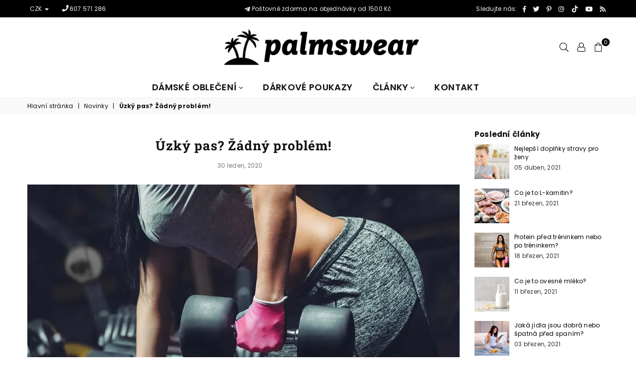

--- FILE ---
content_type: text/html; charset=utf-8
request_url: https://palmswear.com/blogs/news/uzky-pas-zadny-problem
body_size: 32373
content:
<!doctype html>
<html class="no-js" lang="cs" >
<head>
  
  <!-- Global site tag (gtag.js) - Google Analytics -->
<script async src="https://www.googletagmanager.com/gtag/js?id=G-EEV7QSYK8S"></script>
<script>
  window.dataLayer = window.dataLayer || [];
  function gtag(){dataLayer.push(arguments);}
  gtag('js', new Date());

  gtag('config', 'G-EEV7QSYK8S');
</script><meta charset="utf-8"><meta http-equiv="X-UA-Compatible" content="IE=edge,chrome=1"><meta name="viewport" content="width=device-width, initial-scale=1.0, maximum-scale=1.0, user-scalable=no"><meta name="theme-color" content="#111111"><meta name="format-detection" content="telephone=no"><link rel="canonical" href="https://palmswear.com/blogs/news/uzky-pas-zadny-problem"><link rel="preconnect" href="//fonts.shopifycdn.com/" crossorigin><link rel="preconnect" href="//cdn.shopify.com"><link rel="preconnect" href="//v.shopify.com"><link rel="preconnect" href="//ajax.googleapis.com"><link rel="preconnect" href="//connect.facebook.net"><link rel="dns-prefetch" href="//palmswear.com"><link rel="dns-prefetch" href="//palmswear-com-2.myshopify.com"><link rel="dns-prefetch" href="//cdn.shopify.com"><link rel="dns-prefetch" href="//v.shopify.com"><link rel="dns-prefetch" href="//fonts.shopifycdn.com/" crossorigin><link rel="dns-prefetch" href="//connect.facebook.net"><link rel="preload" as="style" href="//palmswear.com/cdn/shop/t/41/assets/theme.scss.css?v=78217738478831775181700217505"><link rel="shortcut icon" href="//palmswear.com/cdn/shop/files/favicon-32x32_32x32.png?v=1614282237" type="image/png"><title>Úzký pas? Žádný problém! &ndash; Palmswear.com</title><meta name="description" content="Chcete svoji vysněnou postavu? Mít úzký pas, je asi snem každé ženy. V tomto článku se dozvíte jak na úzký pas."><!-- /snippets/social-meta-tags.liquid --> <meta name="keywords" content="Palmswear.com, palmswear.com" /><meta name="author" content="Palmswear.com"><meta name="twitter:image" content="//palmswear.com/cdn/shop/articles/uzky-pas-zadny-problem-140839_1200x1200.jpg?v=1612302233"><meta property="og:site_name" content="Palmswear.com"><meta property="og:url" content="https://palmswear.com/blogs/news/uzky-pas-zadny-problem"><meta property="og:title" content="Úzký pas? Žádný problém!"><meta property="og:type" content="article"><meta property="og:description" content="Při posilování těla se většina žen snaží přimět své tělo, aby se podobalo tvaru přesýpacích hodin. To znamená  - mít úzký pas a dobře zaoblený zadeček. Tento tvar těla zdůrazňuje vaše křivky a vypadá super žensky!Zatímco cviky na budovaní vašeho zadečku se zdají být relativně jasné, hubnutí v pase je trochu složitější.Nejprve to vede k optickým rozdílům mezi vašimi boky a zadečkem, až pak mezi pasem a rameny. Při tréninku je tedy zásadní, abyste se soustředily nejen na trénink pasu a zadku, abyste dosáhli štíhlého pasu, ale také dělaly cviky na ramena.Za druhé, existují také tipy týkající se vašeho postoje, možnostech módy a výživy, které vám mohou pomoci dosáhnout svého snu. Níže uvádíme některé z těchto tipů: Rychlé tipy pro úzký pas: Vylepšete své držení těla a buďte sebevědomé Noste push-up podprsenky, pouzdrové sukně a koktejlové šaty Pijte hodně vody (pro zlepšení trávení) Jezte šest menších jídel denně (vyhnete se přejídání a nadýmání) Vedle těchto rychlých tipů jsme samozřejmě také sestavili ,,slim waist routine'' cvičení, které je uzpůsobeno tak, aby přesně zacílilo na svaly, které potřebujete pro tvar přesýpacích hodin. NEJLEPŠÍ CVIKY PRO PAS VE TVARU PŘESÝPACÍCH HODIN:Tato rutina používá řadu cviků, které zpevní váš střed těla, definuje horní část těla a zároveň dodává vašemu zadku tvar a pevnost!Mnoho základních cviků na střed těla můžou ve skutečnosti pomoci se zvětšením objemu svalů břišních. Posilují vaše boční břišní svaly, takže váš střed těla bude rovný jako pravítko. Potřebujete nové fitness oblečení? Mrkněte na náš web. 1) Standing cable wood chop:Výchozí poloha: Připojte standardní rukojeť k horní kladce. Postavte se stranou ke stroji a stůjte tak daleko, jak potřebujete, abyste natáhli ruce. (uchopte rukojeť oběma rukama)Nyní zatáhněte za rukojeť dolů nad přední koleno a otáčejte horní část těla.Tento postup opakujte tak často, jak je uvedeno v tréninku! 2) Oblique crunches na gymnastickém míči:Výchozí pozice: Vezměte si gymnastický míč a lehněte si zády na něj. Dejte ruce za hlavu. (TIP: Můžete také položit ruce na hrudník, může vám to pomoci udržet rovnováhu)Nyní zvedněte levé rameno doprava a zkuste zatlačit spodní část zad do míče, abyste izolovaly břišní svaly. Neustále stahujte břišní svaly, dokud nedosáhnete nejvyššího bodu. Během tohoto pohybu vydechněte.Tento pohyb zopakujte nyní pro opačnou stranu a jen mírně otočte lokty k vašim šikmým břišním svalům.Udržujte bradu vysoko, abyste nenatahovaly krk. 3) Twisted crunchies:Výchozí pozice: Lehněte si na záda na podlaze nebo na cvičební podložku s rukama na straně hlavy a se skrčenými koleny.Zvedněte horní část těla tak, že stáhnete břišní svaly a loktem se téměř dotýkáte kolena protilehlé strany. Vraťte se pomalu do výchozí polohy. Opakujte pohyb s druhým loktem.Vraťte se pomalu do výchozí polohy."><meta property="og:image" content="http://palmswear.com/cdn/shop/articles/uzky-pas-zadny-problem-140839_1200x1200.jpg?v=1612302233"><meta property="og:image:secure_url" content="https://palmswear.com/cdn/shop/articles/uzky-pas-zadny-problem-140839_1200x1200.jpg?v=1612302233"><meta name="twitter:site" content="@palmswear"><meta name="twitter:card" content="summary_large_image"><meta name="twitter:title" content="Úzký pas? Žádný problém!"><meta name="twitter:description" content="Při posilování těla se většina žen snaží přimět své tělo, aby se podobalo tvaru přesýpacích hodin. To znamená  - mít úzký pas a dobře zaoblený zadeček. Tento tvar těla zdůrazňuje vaše křivky a vypadá super žensky!Zatímco cviky na budovaní vašeho zadečku se zdají být relativně jasné, hubnutí v pase je trochu složitější.Nejprve to vede k optickým rozdílům mezi vašimi boky a zadečkem, až pak mezi pasem a rameny. Při tréninku je tedy zásadní, abyste se soustředily nejen na trénink pasu a zadku, abyste dosáhli štíhlého pasu, ale také dělaly cviky na ramena.Za druhé, existují také tipy týkající se vašeho postoje, možnostech módy a výživy, které vám mohou pomoci dosáhnout svého snu. Níže uvádíme některé z těchto tipů: Rychlé tipy pro úzký pas: Vylepšete své držení těla a buďte sebevědomé Noste push-up podprsenky, pouzdrové sukně a koktejlové šaty Pijte hodně vody (pro zlepšení trávení) Jezte šest menších jídel denně (vyhnete se přejídání a nadýmání) Vedle těchto rychlých tipů jsme samozřejmě také sestavili ,,slim waist routine'' cvičení, které je uzpůsobeno tak, aby přesně zacílilo na svaly, které potřebujete pro tvar přesýpacích hodin. NEJLEPŠÍ CVIKY PRO PAS VE TVARU PŘESÝPACÍCH HODIN:Tato rutina používá řadu cviků, které zpevní váš střed těla, definuje horní část těla a zároveň dodává vašemu zadku tvar a pevnost!Mnoho základních cviků na střed těla můžou ve skutečnosti pomoci se zvětšením objemu svalů břišních. Posilují vaše boční břišní svaly, takže váš střed těla bude rovný jako pravítko. Potřebujete nové fitness oblečení? Mrkněte na náš web. 1) Standing cable wood chop:Výchozí poloha: Připojte standardní rukojeť k horní kladce. Postavte se stranou ke stroji a stůjte tak daleko, jak potřebujete, abyste natáhli ruce. (uchopte rukojeť oběma rukama)Nyní zatáhněte za rukojeť dolů nad přední koleno a otáčejte horní část těla.Tento postup opakujte tak často, jak je uvedeno v tréninku! 2) Oblique crunches na gymnastickém míči:Výchozí pozice: Vezměte si gymnastický míč a lehněte si zády na něj. Dejte ruce za hlavu. (TIP: Můžete také položit ruce na hrudník, může vám to pomoci udržet rovnováhu)Nyní zvedněte levé rameno doprava a zkuste zatlačit spodní část zad do míče, abyste izolovaly břišní svaly. Neustále stahujte břišní svaly, dokud nedosáhnete nejvyššího bodu. Během tohoto pohybu vydechněte.Tento pohyb zopakujte nyní pro opačnou stranu a jen mírně otočte lokty k vašim šikmým břišním svalům.Udržujte bradu vysoko, abyste nenatahovaly krk. 3) Twisted crunchies:Výchozí pozice: Lehněte si na záda na podlaze nebo na cvičební podložku s rukama na straně hlavy a se skrčenými koleny.Zvedněte horní část těla tak, že stáhnete břišní svaly a loktem se téměř dotýkáte kolena protilehlé strany. Vraťte se pomalu do výchozí polohy. Opakujte pohyb s druhým loktem.Vraťte se pomalu do výchozí polohy.">

  <!-- css --><style type="text/css">*,::after,::before{box-sizing:border-box}article,aside,details,figcaption,figure,footer,header,hgroup,main,menu,nav,section,summary{display:block}body,button,input,select,textarea{font-family:arial;-webkit-font-smoothing:antialiased;-webkit-text-size-adjust:100%}a{background-color:transparent}a,a:after,a:before{transition:all .3s ease-in-out}b,strong{font-weight:700;}em{font-style:italic}small{font-size:80%}sub,sup{font-size:75%;line-height:0;position:relative;vertical-align:baseline}sup{top:-.5em}sub{bottom:-.25em}img{max-width:100%;border:0}button,input,optgroup,select,textarea{color:inherit;font:inherit;margin:0;outline:0}button[disabled],input[disabled]{cursor:default}.mb0{margin-bottom:0!important}.mb10{margin-bottom:10px!important}.mb20{margin-bottom:20px!important}[type=button]::-moz-focus-inner,[type=reset]::-moz-focus-inner,[type=submit]::-moz-focus-inner,button::-moz-focus-inner{border-style:none;padding:0}[type=button]:-moz-focusring,[type=reset]:-moz-focusring,[type=submit]:-moz-focusring,button:-moz-focusring{outline:1px dotted ButtonText}input[type=email],input[type=number],input[type=password],input[type=search]{-webkit-appearance:none;-moz-appearance:none}input[type=checkbox],input[type=radio]{vertical-align:middle}table{width:100%;border-collapse:collapse;border-spacing:0}td,th{padding:0}textarea{overflow:auto;-webkit-appearance:none;-moz-appearance:none}.uppercase{text-transform:uppercase}.lowercase{text-transform:lowercase}.capitalize{text-transform:capitalize}[tabindex='-1']:focus{outline:0}a,img{outline:0!important;border:0}[role=button],a,button,input,label,select,textarea{touch-action:manipulation}.flex{display:flex}.flex-item{flex:1}.clearfix::after{content:'';display:table;clear:both}.clear{clear:both}.icon__fallback-text,.visually-hidden{position:absolute!important;overflow:hidden;clip:rect(0 0 0 0);height:1px;width:1px;margin:-1px;padding:0;border:0}.visibility-hidden{visibility:hidden}.js-focus-hidden:focus{outline:0}.no-js:not(html){display:none}.no-js .no-js:not(html){display:block}.no-js .js{display:none}.skip-link:focus{clip:auto;width:auto;height:auto;margin:0;color:#111;background-color:#fff;padding:10px;opacity:1;z-index:10000;transition:none}blockquote{background:#f8f8f8;font-weight:600;font-size:15px;font-style:normal;text-align:center;padding:0 30px;margin:0}.rte blockquote{padding:25px;margin-bottom:20px}blockquote p+cite{margin-top:7.5px}blockquote cite{display:block;font-size:13px;font-style:inherit}code,pre{font-family:Consolas,monospace;font-size:1em}pre{overflow:auto}.rte:last-child{margin-bottom:0}.rte .h1,.rte .h2,.rte .h3,.rte .h4,.rte .h5,.rte .h6,.rte h1,.rte h2,.rte h3,.rte h4,.rte h5,.rte h6{margin-top:15px;margin-bottom:7.5px}.rte .h1:first-child,.rte .h2:first-child,.rte .h3:first-child,.rte .h4:first-child,.rte .h5:first-child,.rte .h6:first-child,.rte h1:first-child,.rte h2:first-child,.rte h3:first-child,.rte h4:first-child,.rte h5:first-child,.rte h6:first-child{margin-top:0}.rte li{margin-bottom:4px;list-style:inherit}.rte li:last-child{margin-bottom:0}.rte-setting{margin-bottom:11.11111px}.rte-setting:last-child{margin-bottom:0}p:last-child{margin-bottom:0}li{list-style:none}.fine-print{font-size:1.07692em;font-style:italic;margin:20px 0}.txt--minor{font-size:80%}.txt--emphasis{font-style:italic}.icon{display:inline-block;width:20px;height:20px;vertical-align:middle;fill:currentColor}.no-svg .icon{display:none}svg.icon:not(.icon--full-color) circle,svg.icon:not(.icon--full-color) ellipse,svg.icon:not(.icon--full-color) g,svg.icon:not(.icon--full-color) line,svg.icon:not(.icon--full-color) path,svg.icon:not(.icon--full-color) polygon,svg.icon:not(.icon--full-color) polyline,svg.icon:not(.icon--full-color) rect,symbol.icon:not(.icon--full-color) circle,symbol.icon:not(.icon--full-color) ellipse,symbol.icon:not(.icon--full-color) g,symbol.icon:not(.icon--full-color) line,symbol.icon:not(.icon--full-color) path,symbol.icon:not(.icon--full-color) polygon,symbol.icon:not(.icon--full-color) polyline,symbol.icon:not(.icon--full-color) rect{fill:inherit;stroke:inherit}.no-svg .icon__fallback-text{position:static!important;overflow:inherit;clip:none;height:auto;width:auto;margin:0}ol,ul{margin:0;padding:0}ol{list-style:decimal}.list--inline{padding:0;margin:0}.list--inline li{display:inline-block;margin-bottom:0;vertical-align:middle}.rte img{height:auto}.rte table{table-layout:fixed}.rte ol,.rte ul{margin:20px 0 30px 30px}.rte ol.list--inline,.rte ul.list--inline{margin-left:0}.rte ul{list-style:disc outside}.rte ul ul{list-style:circle outside}.rte ul ul ul{list-style:square outside}.rte a:not(.btn){padding-bottom:1px}.text-center .rte ol,.text-center .rte ul,.text-center.rte ol,.text-center.rte ul{margin-left:0;list-style-position:inside}.rte__table-wrapper{max-width:100%;overflow:auto;-webkit-overflow-scrolling:touch}svg:not(:root){overflow:hidden}.video-wrapper{position:relative;overflow:hidden;max-width:100%;padding-bottom:56.25%;height:0;height:auto}.video-wrapper iframe{position:absolute;top:0;left:0;width:100%;height:100%}form{margin:0}legend{border:0;padding:0}button{cursor:pointer}input[type=submit]{cursor:pointer}input[type=text]{-webkit-appearance:none;-moz-appearance:none}[type=checkbox]+label,[type=radio]+label{display:inline-block;margin-bottom:0}label[for]{cursor:pointer}textarea{min-height:100px}input[type=checkbox],input[type=radio]{margin:0 5px 0 0}select::-ms-expand{display:none}.label--hidden{position:absolute;height:0;width:0;margin-bottom:0;overflow:hidden;clip:rect(1px,1px,1px,1px)}.ie9 .label--hidden{position:static;height:auto;width:auto;margin-bottom:2px;overflow:visible;clip:initial}.form-vertical input,.form-vertical select,.form-vertical textarea{display:block;width:100%}.form-vertical [type=checkbox],.form-vertical [type=radio]{display:inline-block;width:auto;margin-right:5px}.form-vertical .btn,.form-vertical [type=submit]{display:inline-block;width:auto}.grid--table{display:table;table-layout:fixed;width:100%}.grid--table>.grid__item{float:none;display:table-cell;vertical-align:middle}.is-transitioning{display:block!important;visibility:visible!important}.grid{list-style:none;margin:0 -15px;padding:0}.grid::after{content:'';display:table;clear:both}@media only screen and (max-width:1024px){.grid{margin:0 -7.5px}}@media only screen and (max-width:766px){.grid{margin:0 -5px}}.grid__item{float:left;padding-left:15px;padding-right:15px;width:100%}@media only screen and (max-width:1024px){.grid__item{padding-left:7.5px;padding-right:7.5px}}@media only screen and (max-width:766px){.grid__item{padding-left:5px;padding-right:5px}}.grid__item[class*="--push"]{position:relative}.grid--rev{direction:rtl;text-align:left}.grid--rev>.grid__item{direction:ltr;text-align:left;float:right}.one-whole{width:100%}.one-half{width:50%}.one-third{width:33.33333%}.two-thirds{width:66.66667%}.one-quarter{width:25%}.two-quarters{width:50%}.three-quarters{width:75%}.one-fifth{width:20%}.two-fifths{width:40%}.three-fifths{width:60%}.four-fifths{width:80%}.one-sixth{width:16.66667%}.two-sixths{width:33.33333%}.three-sixths{width:50%}.four-sixths{width:66.66667%}.five-sixths{width:83.33333%}.one-seventh{width:14.28571%}.one-eighth{width:12.5%}.two-eighths{width:25%}.three-eighths{width:37.5%}.four-eighths{width:50%}.five-eighths{width:62.5%}.six-eighths{width:75%}.seven-eighths{width:87.5%}.one-nineth{width:11.11111%}.one-tenth{width:10%}.two-tenths{width:20%}.three-tenths{width:30%}.four-tenths{width:40%}.five-tenths{width:50%}.six-tenths{width:60%}.seven-tenths{width:70%}.eight-tenths{width:80%}.nine-tenths{width:90%}.one-twelfth{width:8.33333%}.two-twelfths{width:16.66667%}.three-twelfths{width:25%}.four-twelfths{width:33.33333%}.five-twelfths{width:41.66667%}.six-twelfths{width:50%}.seven-twelfths{width:58.33333%}.eight-twelfths{width:66.66667%}.nine-twelfths{width:75%}.ten-twelfths{width:83.33333%}.eleven-twelfths{width:91.66667%}.show{display:block!important}.hide{display:none!important}.text-left{text-align:left!important}.text-right{text-align:right!important}.text-center{text-align:center!important}@media only screen and (min-width:767px){.medium-up--one-whole{width:100%}.medium-up--one-half{width:50%}.medium-up--one-third{width:33.33333%}.medium-up--two-thirds{width:66.66667%}.medium-up--one-quarter{width:25%}.medium-up--two-quarters{width:50%}.medium-up--three-quarters{width:75%}.medium-up--one-fifth{width:20%}.medium-up--two-fifths{width:40%}.medium-up--three-fifths{width:60%}.medium-up--four-fifths{width:80%}.medium-up--one-sixth{width:16.66667%}.medium-up--two-sixths{width:33.33333%}.medium-up--three-sixths{width:50%}.medium-up--four-sixths{width:66.66667%}.medium-up--five-sixths{width:83.33333%}.medium-up--one-seventh{width:14.28571%}.medium-up--one-eighth{width:12.5%}.medium-up--two-eighths{width:25%}.medium-up--three-eighths{width:37.5%}.medium-up--four-eighths{width:50%}.medium-up--five-eighths{width:62.5%}.medium-up--six-eighths{width:75%}.medium-up--seven-eighths{width:87.5%}.medium-up--one-nineth{width:11.11111%}.medium-up--one-tenth{width:10%}.medium-up--two-tenths{width:20%}.medium-up--three-tenths{width:30%}.medium-up--four-tenths{width:40%}.medium-up--five-tenths{width:50%}.medium-up--six-tenths{width:60%}.medium-up--seven-tenths{width:70%}.medium-up--eight-tenths{width:80%}.medium-up--nine-tenths{width:90%}.medium-up--one-twelfth{width:8.33333%}.medium-up--two-twelfths{width:16.66667%}.medium-up--three-twelfths{width:25%}.medium-up--four-twelfths{width:33.33333%}.medium-up--five-twelfths{width:41.66667%}.medium-up--six-twelfths{width:50%}.medium-up--seven-twelfths{width:58.33333%}.medium-up--eight-twelfths{width:66.66667%}.medium-up--nine-twelfths{width:75%}.medium-up--ten-twelfths{width:83.33333%}.medium-up--eleven-twelfths{width:91.66667%}.grid--uniform .medium-up--five-tenths:nth-child(2n+1),.grid--uniform .medium-up--four-eighths:nth-child(2n+1),.grid--uniform .medium-up--four-twelfths:nth-child(3n+1),.grid--uniform .medium-up--one-eighth:nth-child(8n+1),.grid--uniform .medium-up--one-fifth:nth-child(5n+1),.grid--uniform .medium-up--one-half:nth-child(2n+1),.grid--uniform .medium-up--one-quarter:nth-child(4n+1),.grid--uniform .medium-up--one-seventh:nth-child(7n+1),.grid--uniform .medium-up--one-sixth:nth-child(6n+1),.grid--uniform .medium-up--one-third:nth-child(3n+1),.grid--uniform .medium-up--one-twelfth:nth-child(12n+1),.grid--uniform .medium-up--six-twelfths:nth-child(2n+1),.grid--uniform .medium-up--three-sixths:nth-child(2n+1),.grid--uniform .medium-up--three-twelfths:nth-child(4n+1),.grid--uniform .medium-up--two-eighths:nth-child(4n+1),.grid--uniform .medium-up--two-sixths:nth-child(3n+1),.grid--uniform .medium-up--two-twelfths:nth-child(6n+1){clear:both}.medium-up--show{display:block!important}.medium-up--hide{display:none!important}.medium-up--text-left{text-align:left!important}.medium-up--text-right{text-align:right!important}.medium-up--text-center{text-align:center!important}}@media only screen and (min-width:1025px){.large-up--one-whole{width:100%}.large-up--one-half{width:50%}.large-up--one-third{width:33.33333%}.large-up--two-thirds{width:66.66667%}.large-up--one-quarter{width:25%}.large-up--two-quarters{width:50%}.large-up--three-quarters{width:75%}.large-up--one-fifth{width:20%}.large-up--two-fifths{width:40%}.large-up--three-fifths{width:60%}.large-up--four-fifths{width:80%}.large-up--one-sixth{width:16.66667%}.large-up--two-sixths{width:33.33333%}.large-up--three-sixths{width:50%}.large-up--four-sixths{width:66.66667%}.large-up--five-sixths{width:83.33333%}.large-up--one-seventh{width:14.28571%}.large-up--one-eighth{width:12.5%}.large-up--two-eighths{width:25%}.large-up--three-eighths{width:37.5%}.large-up--four-eighths{width:50%}.large-up--five-eighths{width:62.5%}.large-up--six-eighths{width:75%}.large-up--seven-eighths{width:87.5%}.large-up--one-nineth{width:11.11111%}.large-up--one-tenth{width:10%}.large-up--two-tenths{width:20%}.large-up--three-tenths{width:30%}.large-up--four-tenths{width:40%}.large-up--five-tenths{width:50%}.large-up--six-tenths{width:60%}.large-up--seven-tenths{width:70%}.large-up--eight-tenths{width:80%}.large-up--nine-tenths{width:90%}.large-up--one-twelfth{width:8.33333%}.large-up--two-twelfths{width:16.66667%}.large-up--three-twelfths{width:25%}.large-up--four-twelfths{width:33.33333%}.large-up--five-twelfths{width:41.66667%}.large-up--six-twelfths{width:50%}.large-up--seven-twelfths{width:58.33333%}.large-up--eight-twelfths{width:66.66667%}.large-up--nine-twelfths{width:75%}.large-up--ten-twelfths{width:83.33333%}.large-up--eleven-twelfths{width:91.66667%}.grid--uniform .large-up--five-tenths:nth-child(2n+1),.grid--uniform .large-up--four-eighths:nth-child(2n+1),.grid--uniform .large-up--four-twelfths:nth-child(3n+1),.grid--uniform .large-up--one-eighth:nth-child(8n+1),.grid--uniform .large-up--one-fifth:nth-child(5n+1),.grid--uniform .large-up--one-half:nth-child(2n+1),.grid--uniform .large-up--one-quarter:nth-child(4n+1),.grid--uniform .large-up--one-seventh:nth-child(7n+1),.grid--uniform .large-up--one-sixth:nth-child(6n+1),.grid--uniform .large-up--one-third:nth-child(3n+1),.grid--uniform .large-up--one-twelfth:nth-child(12n+1),.grid--uniform .large-up--six-twelfths:nth-child(2n+1),.grid--uniform .large-up--three-sixths:nth-child(2n+1),.grid--uniform .large-up--three-twelfths:nth-child(4n+1),.grid--uniform .large-up--two-eighths:nth-child(4n+1),.grid--uniform .large-up--two-sixths:nth-child(3n+1),.grid--uniform .large-up--two-twelfths:nth-child(6n+1){clear:both}.large-up--show{display:block!important}.large-up--hide{display:none!important}.large-up--text-left{text-align:left!important}.large-up--text-right{text-align:right!important}.large-up--text-center{text-align:center!important}}@media only screen and (min-width:1280px){.widescreen--one-whole{width:100%}.widescreen--one-half{width:50%}.widescreen--one-third{width:33.33333%}.widescreen--two-thirds{width:66.66667%}.widescreen--one-quarter{width:25%}.widescreen--two-quarters{width:50%}.widescreen--three-quarters{width:75%}.widescreen--one-fifth{width:20%}.widescreen--two-fifths{width:40%}.widescreen--three-fifths{width:60%}.widescreen--four-fifths{width:80%}.widescreen--one-sixth{width:16.66667%}.widescreen--two-sixths{width:33.33333%}.widescreen--three-sixths{width:50%}.widescreen--four-sixths{width:66.66667%}.widescreen--five-sixths{width:83.33333%}.widescreen--one-seventh{width:14.28571%}.widescreen--one-eighth{width:12.5%}.widescreen--two-eighths{width:25%}.widescreen--three-eighths{width:37.5%}.widescreen--four-eighths{width:50%}.widescreen--five-eighths{width:62.5%}.widescreen--six-eighths{width:75%}.widescreen--seven-eighths{width:87.5%}.widescreen--one-nineth{width:11.11111%}.widescreen--one-tenth{width:10%}.widescreen--two-tenths{width:20%}.widescreen--three-tenths{width:30%}.widescreen--four-tenths{width:40%}.widescreen--five-tenths{width:50%}.widescreen--six-tenths{width:60%}.widescreen--seven-tenths{width:70%}.widescreen--eight-tenths{width:80%}.widescreen--nine-tenths{width:90%}.widescreen--one-twelfth{width:8.33333%}.widescreen--two-twelfths{width:16.66667%}.widescreen--three-twelfths{width:25%}.widescreen--four-twelfths{width:33.33333%}.widescreen--five-twelfths{width:41.66667%}.widescreen--six-twelfths{width:50%}.widescreen--seven-twelfths{width:58.33333%}.widescreen--eight-twelfths{width:66.66667%}.widescreen--nine-twelfths{width:75%}.widescreen--ten-twelfths{width:83.33333%}.widescreen--eleven-twelfths{width:91.66667%}.grid--uniform .widescreen--five-tenths:nth-child(2n+1),.grid--uniform .widescreen--four-eighths:nth-child(2n+1),.grid--uniform .widescreen--four-twelfths:nth-child(3n+1),.grid--uniform .widescreen--one-eighth:nth-child(8n+1),.grid--uniform .widescreen--one-fifth:nth-child(5n+1),.grid--uniform .widescreen--one-half:nth-child(2n+1),.grid--uniform .widescreen--one-quarter:nth-child(4n+1),.grid--uniform .widescreen--one-seventh:nth-child(7n+1),.grid--uniform .widescreen--one-sixth:nth-child(6n+1),.grid--uniform .widescreen--one-third:nth-child(3n+1),.grid--uniform .widescreen--one-twelfth:nth-child(12n+1),.grid--uniform .widescreen--six-twelfths:nth-child(2n+1),.grid--uniform .widescreen--three-sixths:nth-child(2n+1),.grid--uniform .widescreen--three-twelfths:nth-child(4n+1),.grid--uniform .widescreen--two-eighths:nth-child(4n+1),.grid--uniform .widescreen--two-sixths:nth-child(3n+1),.grid--uniform .widescreen--two-twelfths:nth-child(6n+1){clear:both}.widescreen--show{display:block!important}.widescreen--hide{display:none!important}.widescreen--text-left{text-align:left!important}.widescreen--text-right{text-align:right!important}.widescreen--text-center{text-align:center!important}}@media only screen and (min-width:1025px) and (max-width:1279px){.large--one-whole{width:100%}.large--one-half{width:50%}.large--one-third{width:33.33333%}.large--two-thirds{width:66.66667%}.large--one-quarter{width:25%}.large--two-quarters{width:50%}.large--three-quarters{width:75%}.large--one-fifth{width:20%}.large--two-fifths{width:40%}.large--three-fifths{width:60%}.large--four-fifths{width:80%}.large--one-sixth{width:16.66667%}.large--two-sixths{width:33.33333%}.large--three-sixths{width:50%}.large--four-sixths{width:66.66667%}.large--five-sixths{width:83.33333%}.large--one-seventh{width:14.28571%}.large--one-eighth{width:12.5%}.large--two-eighths{width:25%}.large--three-eighths{width:37.5%}.large--four-eighths{width:50%}.large--five-eighths{width:62.5%}.large--six-eighths{width:75%}.large--seven-eighths{width:87.5%}.large--one-nineth{width:11.11111%}.large--one-tenth{width:10%}.large--two-tenths{width:20%}.large--three-tenths{width:30%}.large--four-tenths{width:40%}.large--five-tenths{width:50%}.large--six-tenths{width:60%}.large--seven-tenths{width:70%}.large--eight-tenths{width:80%}.large--nine-tenths{width:90%}.large--one-twelfth{width:8.33333%}.large--two-twelfths{width:16.66667%}.large--three-twelfths{width:25%}.large--four-twelfths{width:33.33333%}.large--five-twelfths{width:41.66667%}.large--six-twelfths{width:50%}.large--seven-twelfths{width:58.33333%}.large--eight-twelfths{width:66.66667%}.large--nine-twelfths{width:75%}.large--ten-twelfths{width:83.33333%}.large--eleven-twelfths{width:91.66667%}.grid--uniform .large--five-tenths:nth-child(2n+1),.grid--uniform .large--four-eighths:nth-child(2n+1),.grid--uniform .large--four-twelfths:nth-child(3n+1),.grid--uniform .large--one-eighth:nth-child(8n+1),.grid--uniform .large--one-fifth:nth-child(5n+1),.grid--uniform .large--one-half:nth-child(2n+1),.grid--uniform .large--one-quarter:nth-child(4n+1),.grid--uniform .large--one-seventh:nth-child(7n+1),.grid--uniform .large--one-sixth:nth-child(6n+1),.grid--uniform .large--one-third:nth-child(3n+1),.grid--uniform .large--one-twelfth:nth-child(12n+1),.grid--uniform .large--six-twelfths:nth-child(2n+1),.grid--uniform .large--three-sixths:nth-child(2n+1),.grid--uniform .large--three-twelfths:nth-child(4n+1),.grid--uniform .large--two-eighths:nth-child(4n+1),.grid--uniform .large--two-sixths:nth-child(3n+1),.grid--uniform .large--two-twelfths:nth-child(6n+1){clear:both}.large--show{display:block!important}.large--hide{display:none!important}.large--text-left{text-align:left!important}.large--text-right{text-align:right!important}.large--text-center{text-align:center!important}}@media only screen and (min-width:767px) and (max-width:1024px){.medium--one-whole{width:100%}.medium--one-half{width:50%}.medium--one-third{width:33.33333%}.medium--two-thirds{width:66.66667%}.medium--one-quarter{width:25%}.medium--two-quarters{width:50%}.medium--three-quarters{width:75%}.medium--one-fifth{width:20%}.medium--two-fifths{width:40%}.medium--three-fifths{width:60%}.medium--four-fifths{width:80%}.medium--one-sixth{width:16.66667%}.medium--two-sixths{width:33.33333%}.medium--three-sixths{width:50%}.medium--four-sixths{width:66.66667%}.medium--five-sixths{width:83.33333%}.medium--one-seventh{width:14.28571%}.medium--one-eighth{width:12.5%}.medium--two-eighths{width:25%}.medium--three-eighths{width:37.5%}.medium--four-eighths{width:50%}.medium--five-eighths{width:62.5%}.medium--six-eighths{width:75%}.medium--seven-eighths{width:87.5%}.medium--one-nineth{width:11.11111%}.medium--one-tenth{width:10%}.medium--two-tenths{width:20%}.medium--three-tenths{width:30%}.medium--four-tenths{width:40%}.medium--five-tenths{width:50%}.medium--six-tenths{width:60%}.medium--seven-tenths{width:70%}.medium--eight-tenths{width:80%}.medium--nine-tenths{width:90%}.medium--one-twelfth{width:8.33333%}.medium--two-twelfths{width:16.66667%}.medium--three-twelfths{width:25%}.medium--four-twelfths{width:33.33333%}.medium--five-twelfths{width:41.66667%}.medium--six-twelfths{width:50%}.medium--seven-twelfths{width:58.33333%}.medium--eight-twelfths{width:66.66667%}.medium--nine-twelfths{width:75%}.medium--ten-twelfths{width:83.33333%}.medium--eleven-twelfths{width:91.66667%}.grid--uniform .medium--five-tenths:nth-child(2n+1),.grid--uniform .medium--four-eighths:nth-child(2n+1),.grid--uniform .medium--four-twelfths:nth-child(3n+1),.grid--uniform .medium--one-eighth:nth-child(8n+1),.grid--uniform .medium--one-fifth:nth-child(5n+1),.grid--uniform .medium--one-half:nth-child(2n+1),.grid--uniform .medium--one-quarter:nth-child(4n+1),.grid--uniform .medium--one-seventh:nth-child(7n+1),.grid--uniform .medium--one-sixth:nth-child(6n+1),.grid--uniform .medium--one-third:nth-child(3n+1),.grid--uniform .medium--one-twelfth:nth-child(12n+1),.grid--uniform .medium--six-twelfths:nth-child(2n+1),.grid--uniform .medium--three-sixths:nth-child(2n+1),.grid--uniform .medium--three-twelfths:nth-child(4n+1),.grid--uniform .medium--two-eighths:nth-child(4n+1),.grid--uniform .medium--two-sixths:nth-child(3n+1),.grid--uniform .medium--two-twelfths:nth-child(6n+1){clear:both}.medium--show{display:block!important}.medium--hide{display:none!important}.medium--text-left{text-align:left!important}.medium--text-right{text-align:right!important}.medium--text-center{text-align:center!important}}@media only screen and (max-width:766px){.small--one-whole{width:100%}.small--one-half{width:50%}.small--one-third{width:33.33333%}.small--two-thirds{width:66.66667%}.small--one-quarter{width:25%}.small--two-quarters{width:50%}.small--three-quarters{width:75%}.small--one-fifth{width:20%}.small--two-fifths{width:40%}.small--three-fifths{width:60%}.small--four-fifths{width:80%}.small--one-sixth{width:16.66667%}.small--two-sixths{width:33.33333%}.small--three-sixths{width:50%}.small--four-sixths{width:66.66667%}.small--five-sixths{width:83.33333%}.small--one-seventh{width:14.28571%}.small--one-eighth{width:12.5%}.small--two-eighths{width:25%}.small--three-eighths{width:37.5%}.small--four-eighths{width:50%}.small--five-eighths{width:62.5%}.small--six-eighths{width:75%}.small--seven-eighths{width:87.5%}.small--one-nineth{width:11.11111%}.small--one-tenth{width:10%}.small--two-tenths{width:20%}.small--three-tenths{width:30%}.small--four-tenths{width:40%}.small--five-tenths{width:50%}.small--six-tenths{width:60%}.small--seven-tenths{width:70%}.small--eight-tenths{width:80%}.small--nine-tenths{width:90%}.small--one-twelfth{width:8.33333%}.small--two-twelfths{width:16.66667%}.small--three-twelfths{width:25%}.small--four-twelfths{width:33.33333%}.small--five-twelfths{width:41.66667%}.small--six-twelfths{width:50%}.small--seven-twelfths{width:58.33333%}.small--eight-twelfths{width:66.66667%}.small--nine-twelfths{width:75%}.small--ten-twelfths{width:83.33333%}.small--eleven-twelfths{width:91.66667%}.grid--uniform .small--five-tenths:nth-child(2n+1),.grid--uniform .small--four-eighths:nth-child(2n+1),.grid--uniform .small--four-twelfths:nth-child(3n+1),.grid--uniform .small--one-eighth:nth-child(8n+1),.grid--uniform .small--one-half:nth-child(2n+1),.grid--uniform .small--one-quarter:nth-child(4n+1),.grid--uniform .small--one-seventh:nth-child(7n+1),.grid--uniform .small--one-sixth:nth-child(6n+1),.grid--uniform .small--one-third:nth-child(3n+1),.grid--uniform .small--one-twelfth:nth-child(12n+1),.grid--uniform .small--six-twelfths:nth-child(2n+1),.grid--uniform .small--three-sixths:nth-child(2n+1),.grid--uniform .small--three-twelfths:nth-child(4n+1),.grid--uniform .small--two-eighths:nth-child(4n+1),.grid--uniform .small--two-sixths:nth-child(3n+1),.grid--uniform .small--two-twelfths:nth-child(6n+1),.grid--uniform.small--one-fifth:nth-child(5n+1){clear:both}.small--show{display:block!important}.small--hide{display:none!important}.small--text-left{text-align:left!important}.small--text-right{text-align:right!important}.small--text-center{text-align:center!important}}@media only screen and (min-width:767px){.medium-up--push-one-half{left:50%}.medium-up--push-one-third{left:33.33333%}.medium-up--push-two-thirds{left:66.66667%}.medium-up--push-one-quarter{left:25%}.medium-up--push-two-quarters{left:50%}.medium-up--push-three-quarters{left:75%}.medium-up--push-one-fifth{left:20%}.medium-up--push-two-fifths{left:40%}.medium-up--push-three-fifths{left:60%}.medium-up--push-four-fifths{left:80%}.medium-up--push-one-sixth{left:16.66667%}.medium-up--push-two-sixths{left:33.33333%}.medium-up--push-three-sixths{left:50%}.medium-up--push-four-sixths{left:66.66667%}.medium-up--push-five-sixths{left:83.33333%}.medium-up--push-one-eighth{left:12.5%}.medium-up--push-two-eighths{left:25%}.medium-up--push-three-eighths{left:37.5%}.medium-up--push-four-eighths{left:50%}.medium-up--push-five-eighths{left:62.5%}.medium-up--push-six-eighths{left:75%}.medium-up--push-seven-eighths{left:87.5%}.medium-up--push-one-tenth{left:10%}.medium-up--push-two-tenths{left:20%}.medium-up--push-three-tenths{left:30%}.medium-up--push-four-tenths{left:40%}.medium-up--push-five-tenths{left:50%}.medium-up--push-six-tenths{left:60%}.medium-up--push-seven-tenths{left:70%}.medium-up--push-eight-tenths{left:80%}.medium-up--push-nine-tenths{left:90%}.medium-up--push-one-twelfth{left:8.33333%}.medium-up--push-two-twelfths{left:16.66667%}.medium-up--push-three-twelfths{left:25%}.medium-up--push-four-twelfths{left:33.33333%}.medium-up--push-five-twelfths{left:41.66667%}.medium-up--push-six-twelfths{left:50%}.medium-up--push-seven-twelfths{left:58.33333%}.medium-up--push-eight-twelfths{left:66.66667%}.medium-up--push-nine-twelfths{left:75%}.medium-up--push-ten-twelfths{left:83.33333%}.medium-up--push-eleven-twelfths{left:91.66667%}}.wd-30{width:30%}.wd-40{width:40%}.wd-50{width:50%}.wd-60{width:60%}.wd-70{width:70%}.wd-80{width:80%}.wd-90{width:90%}.grid-mr-0{margin:0}.grid-mr-1{margin:0 -.5px}.grid-mr-2{margin:0 -1px}.grid-mr-3{margin:0 -1.5px}.grid-mr-4{margin:0 -2px}.grid-mr-5{margin:0 -2.5px}.grid-mr-6{margin:0 -3px}.grid-mr-7{margin:0 -3.5px}.grid-mr-8{margin:0 -4px}.grid-mr-9{margin:0 -4.5px}.grid-mr-10{margin:0 -5px}.grid-mr-11{margin:0 -5.5px}.grid-mr-12{margin:0 -6px}.grid-mr-13{margin:0 -6.5px}.grid-mr-14{margin:0 -7px}.grid-mr-15{margin:0 -7.5px}.grid-mr-16{margin:0 -8px}.grid-mr-17{margin:0 -8.5px}.grid-mr-18{margin:0 -9px}.grid-mr-19{margin:0 -9.5px}.grid-mr-20{margin:0 -10px}.grid-mr-21{margin:0 -10.5px}.grid-mr-22{margin:0 -11px}.grid-mr-23{margin:0 -11.5px}.grid-mr-24{margin:0 -12px}.grid-mr-25{margin:0 -12.5px}.grid-mr-26{margin:0 -13px}.grid-mr-27{margin:0 -13.5px}.grid-mr-28{margin:0 -14px}.grid-mr-29{margin:0 -14.5px}.grid-mr-30{margin:0 -15px}.pd-1 .collection-grid-item{margin:0 .5px 1px}.pd-2 .collection-grid-item{margin:0 1px 2px}.pd-3 .collection-grid-item{margin:0 1.5px 3px}.pd-4 .collection-grid-item{margin:0 2px 4px}.pd-5 .collection-grid-item{margin:0 2.5px 5px}.pd-6 .collection-grid-item{margin:0 3px 6px}.pd-7 .collection-grid-item{margin:0 3.5px 7px}.pd-8 .collection-grid-item{margin:0 4px 8px}.pd-9 .collection-grid-item{margin:0 4.5px 9px}.pd-10 .collection-grid-item{margin:0 5px 10px}.pd-11 .collection-grid-item{margin:0 5.5px 11px}.pd-12 .collection-grid-item{margin:0 6px 12px}.pd-13 .collection-grid-item{margin:0 6.5px 13px}.pd-14 .collection-grid-item{margin:0 7px 14px}.pd-15 .collection-grid-item{margin:0 7.5px 15px}.pd-16 .collection-grid-item{margin:0 8px 16px}.pd-17 .collection-grid-item{margin:0 8.5px 17px}.pd-18 .collection-grid-item{margin:0 9px 18px}.pd-19 .collection-grid-item{margin:0 9.5px 19px}.pd-20 .collection-grid-item{margin:0 10px 20px}.pd-21 .collection-grid-item{margin:0 10.5px 21px}.pd-22 .collection-grid-item{margin:0 11px 22px}.pd-23 .collection-grid-item{margin:0 11.5px 23px}.pd-24 .collection-grid-item{margin:0 12px 24px}.pd-25 .collection-grid-item{margin:0 12.5px 25px}.pd-26 .collection-grid-item{margin:0 13px 26px}.pd-27 .collection-grid-item{margin:0 13.5px 27px}.pd-28 .collection-grid-item{margin:0 14px 28px}.pd-29 .collection-grid-item{margin:0 14.5px 29px}.pd-30 .collection-grid-item{margin:0 15px 30px}@media only screen and (max-width:766px){.pd-mb-1 .collection-grid-item{margin:0 .5px 1px}.pd-mb-2 .collection-grid-item{margin:0 1px 2px}.pd-mb-3 .collection-grid-item{margin:0 1.5px 3px}.pd-mb-4 .collection-grid-item{margin:0 2px 4px}.pd-mb-5 .collection-grid-item{margin:0 2.5px 5px}.pd-mb-6 .collection-grid-item{margin:0 3px 6px}.pd-mb-7 .collection-grid-item{margin:0 3.5px 7px}.pd-mb-8 .collection-grid-item{margin:0 4px 8px}.pd-mb-9 .collection-grid-item{margin:0 4.5px 9px}.pd-mb-10 .collection-grid-item{margin:0 5px 10px}.pd-mb-11 .collection-grid-item{margin:0 5.5px 11px}.pd-mb-12 .collection-grid-item{margin:0 6px 12px}.pd-mb-13 .collection-grid-item{margin:0 6.5px 13px}.pd-mb-14 .collection-grid-item{margin:0 7px 14px}.pd-mb-15 .collection-grid-item{margin:0 7.5px 15px}.pd-mb-16 .collection-grid-item{margin:0 8px 16px}.pd-mb-17 .collection-grid-item{margin:0 8.5px 17px}.pd-mb-18 .collection-grid-item{margin:0 9px 18px}.pd-mb-19 .collection-grid-item{margin:0 9.5px 19px}.pd-mb-20 .collection-grid-item{margin:0 10px 20px}.pd-mb-21 .collection-grid-item{margin:0 10.5px 21px}.pd-mb-22 .collection-grid-item{margin:0 11px 22px}.pd-mb-23 .collection-grid-item{margin:0 11.5px 23px}.pd-mb-24 .collection-grid-item{margin:0 12px 24px}.pd-mb-25 .collection-grid-item{margin:0 12.5px 25px}.pd-mb-26 .collection-grid-item{margin:0 13px 26px}.pd-mb-27 .collection-grid-item{margin:0 13.5px 27px}.pd-mb-28 .collection-grid-item{margin:0 14px 28px}.pd-mb-29 .collection-grid-item{margin:0 14.5px 29px}.pd-mb-30 .collection-grid-item{margin:0 15px 30px}}.col-1{width:100%}.col-2{width:50%}.col-3{width:33.33%}.col-4{width:25%}.col-5{width:20%}</style><link href="//palmswear.com/cdn/shop/t/41/assets/theme.scss.css?v=78217738478831775181700217505" rel="stylesheet" type="text/css" media="all" />
<script src="//palmswear.com/cdn/shop/t/41/assets/jquery.min.js?v=65034425326175534371612297576"></script><script>var theme = {strings:{addToCart:"Přidat do Košíku",soldOut:"Vyprodáno",unavailable:"Nedostupné",showMore:"Ukaž víc",showLess:"Ukaž míň"},mlcurrency:true,moneyFormat:"\u003cspan class=money\u003e{{amount_no_decimals}} Kč\u003c\/span\u003e",currencyFormat:"money_format",shopCurrency:"CZK",autoCurrencies:true,money_currency_format:"{{amount_no_decimals}} Kč",money_format:"{{amount_no_decimals}} Kč",ajax_cart:false,fixedHeader:false,animation:true,animationMobile:true,searchresult:"Zobrazit vše",wlAvailable:"Dostupný v seznamu přání",rtl:false,days:"Dní",hours:"Hodin",minuts:"Minut",seconds:"Sekund",};document.documentElement.className = document.documentElement.className.replace('no-js', 'js');var designmode = false;</script><script src="//palmswear.com/cdn/shop/t/41/assets/vendor.min.js?v=124176343689445626311612297592" defer="defer"></script>
  







<script>window.performance && window.performance.mark && window.performance.mark('shopify.content_for_header.start');</script><meta name="google-site-verification" content="PgyI1FEX-4DwPnRQsm4Y1SaxSoiaG5fLOq3Ed7t5koo">
<meta id="shopify-digital-wallet" name="shopify-digital-wallet" content="/5624430692/digital_wallets/dialog">
<meta name="shopify-checkout-api-token" content="4c0bbffcfe65a00b14cc8a51f679884a">
<link rel="alternate" type="application/atom+xml" title="Feed" href="/blogs/news.atom" />
<script async="async" data-src="/checkouts/internal/preloads.js?locale=cs-CZ"></script>
<script id="apple-pay-shop-capabilities" type="application/json">{"shopId":5624430692,"countryCode":"CZ","currencyCode":"CZK","merchantCapabilities":["supports3DS"],"merchantId":"gid:\/\/shopify\/Shop\/5624430692","merchantName":"Palmswear.com","requiredBillingContactFields":["postalAddress","email"],"requiredShippingContactFields":["postalAddress","email"],"shippingType":"shipping","supportedNetworks":["visa","masterCard"],"total":{"type":"pending","label":"Palmswear.com","amount":"1.00"},"shopifyPaymentsEnabled":true,"supportsSubscriptions":true}</script>
<script id="shopify-features" type="application/json">{"accessToken":"4c0bbffcfe65a00b14cc8a51f679884a","betas":["rich-media-storefront-analytics"],"domain":"palmswear.com","predictiveSearch":true,"shopId":5624430692,"locale":"cs"}</script>
<script>var Shopify = Shopify || {};
Shopify.shop = "palmswear-com-2.myshopify.com";
Shopify.locale = "cs";
Shopify.currency = {"active":"CZK","rate":"1.0"};
Shopify.country = "CZ";
Shopify.theme = {"name":"Avone - Stable 2.2.2021","id":118591324340,"schema_name":null,"schema_version":null,"theme_store_id":null,"role":"main"};
Shopify.theme.handle = "null";
Shopify.theme.style = {"id":null,"handle":null};
Shopify.cdnHost = "palmswear.com/cdn";
Shopify.routes = Shopify.routes || {};
Shopify.routes.root = "/";</script>
<script type="module">!function(o){(o.Shopify=o.Shopify||{}).modules=!0}(window);</script>
<script>!function(o){function n(){var o=[];function n(){o.push(Array.prototype.slice.apply(arguments))}return n.q=o,n}var t=o.Shopify=o.Shopify||{};t.loadFeatures=n(),t.autoloadFeatures=n()}(window);</script>
<script id="shop-js-analytics" type="application/json">{"pageType":"article"}</script>
<script defer="defer" async type="module" src="//palmswear.com/cdn/shopifycloud/shop-js/modules/v2/client.init-shop-cart-sync_Dzy5f-3J.cs.esm.js"></script>
<script defer="defer" async type="module" src="//palmswear.com/cdn/shopifycloud/shop-js/modules/v2/chunk.common_yrEPTT34.esm.js"></script>
<script type="module">
  await import("//palmswear.com/cdn/shopifycloud/shop-js/modules/v2/client.init-shop-cart-sync_Dzy5f-3J.cs.esm.js");
await import("//palmswear.com/cdn/shopifycloud/shop-js/modules/v2/chunk.common_yrEPTT34.esm.js");

  window.Shopify.SignInWithShop?.initShopCartSync?.({"fedCMEnabled":true,"windoidEnabled":true});

</script>
<script>(function() {
  var isLoaded = false;
  function asyncLoad() {
    if (isLoaded) return;
    isLoaded = true;
    var urls = ["https:\/\/image-optimizer.salessquad.co.uk\/scripts\/tiny_img_not_found_notifier_39415489b10a562a778865df7cc62663.js?shop=palmswear-com-2.myshopify.com"];
    for (var i = 0; i < urls.length; i++) {
      var s = document.createElement('script');
      s.type = 'text/javascript';
      s.async = true;
      s.src = urls[i];
      var x = document.getElementsByTagName('script')[0];
      x.parentNode.insertBefore(s, x);
    }
  };
  
document.addEventListener('StartAsyncLoading', function(event){asyncLoad();});if(window.attachEvent) {

    window.attachEvent('onload', function(){});
  } else {
    window.addEventListener('load', function(){}, false);
  }
})();</script>
<script id="__st">var __st={"a":5624430692,"offset":3600,"reqid":"05379e11-0f5b-461c-90df-815956a09631-1768756504","pageurl":"palmswear.com\/blogs\/news\/uzky-pas-zadny-problem","s":"articles-385815871588","u":"d3a5ab5e31a6","p":"article","rtyp":"article","rid":385815871588};</script>
<script>window.ShopifyPaypalV4VisibilityTracking = true;</script>
<script id="captcha-bootstrap">!function(){'use strict';const t='contact',e='account',n='new_comment',o=[[t,t],['blogs',n],['comments',n],[t,'customer']],c=[[e,'customer_login'],[e,'guest_login'],[e,'recover_customer_password'],[e,'create_customer']],r=t=>t.map((([t,e])=>`form[action*='/${t}']:not([data-nocaptcha='true']) input[name='form_type'][value='${e}']`)).join(','),a=t=>()=>t?[...document.querySelectorAll(t)].map((t=>t.form)):[];function s(){const t=[...o],e=r(t);return a(e)}const i='password',u='form_key',d=['recaptcha-v3-token','g-recaptcha-response','h-captcha-response',i],f=()=>{try{return window.sessionStorage}catch{return}},m='__shopify_v',_=t=>t.elements[u];function p(t,e,n=!1){try{const o=window.sessionStorage,c=JSON.parse(o.getItem(e)),{data:r}=function(t){const{data:e,action:n}=t;return t[m]||n?{data:e,action:n}:{data:t,action:n}}(c);for(const[e,n]of Object.entries(r))t.elements[e]&&(t.elements[e].value=n);n&&o.removeItem(e)}catch(o){console.error('form repopulation failed',{error:o})}}const l='form_type',E='cptcha';function T(t){t.dataset[E]=!0}const w=window,h=w.document,L='Shopify',v='ce_forms',y='captcha';let A=!1;((t,e)=>{const n=(g='f06e6c50-85a8-45c8-87d0-21a2b65856fe',I='https://cdn.shopify.com/shopifycloud/storefront-forms-hcaptcha/ce_storefront_forms_captcha_hcaptcha.v1.5.2.iife.js',D={infoText:'Chráněno technologií hCaptcha',privacyText:'Ochrana osobních údajů',termsText:'Podmínky'},(t,e,n)=>{const o=w[L][v],c=o.bindForm;if(c)return c(t,g,e,D).then(n);var r;o.q.push([[t,g,e,D],n]),r=I,A||(h.body.append(Object.assign(h.createElement('script'),{id:'captcha-provider',async:!0,src:r})),A=!0)});var g,I,D;w[L]=w[L]||{},w[L][v]=w[L][v]||{},w[L][v].q=[],w[L][y]=w[L][y]||{},w[L][y].protect=function(t,e){n(t,void 0,e),T(t)},Object.freeze(w[L][y]),function(t,e,n,w,h,L){const[v,y,A,g]=function(t,e,n){const i=e?o:[],u=t?c:[],d=[...i,...u],f=r(d),m=r(i),_=r(d.filter((([t,e])=>n.includes(e))));return[a(f),a(m),a(_),s()]}(w,h,L),I=t=>{const e=t.target;return e instanceof HTMLFormElement?e:e&&e.form},D=t=>v().includes(t);t.addEventListener('submit',(t=>{const e=I(t);if(!e)return;const n=D(e)&&!e.dataset.hcaptchaBound&&!e.dataset.recaptchaBound,o=_(e),c=g().includes(e)&&(!o||!o.value);(n||c)&&t.preventDefault(),c&&!n&&(function(t){try{if(!f())return;!function(t){const e=f();if(!e)return;const n=_(t);if(!n)return;const o=n.value;o&&e.removeItem(o)}(t);const e=Array.from(Array(32),(()=>Math.random().toString(36)[2])).join('');!function(t,e){_(t)||t.append(Object.assign(document.createElement('input'),{type:'hidden',name:u})),t.elements[u].value=e}(t,e),function(t,e){const n=f();if(!n)return;const o=[...t.querySelectorAll(`input[type='${i}']`)].map((({name:t})=>t)),c=[...d,...o],r={};for(const[a,s]of new FormData(t).entries())c.includes(a)||(r[a]=s);n.setItem(e,JSON.stringify({[m]:1,action:t.action,data:r}))}(t,e)}catch(e){console.error('failed to persist form',e)}}(e),e.submit())}));const S=(t,e)=>{t&&!t.dataset[E]&&(n(t,e.some((e=>e===t))),T(t))};for(const o of['focusin','change'])t.addEventListener(o,(t=>{const e=I(t);D(e)&&S(e,y())}));const B=e.get('form_key'),M=e.get(l),P=B&&M;t.addEventListener('StartAsyncLoading',(()=>{const t=y();if(P)for(const e of t)e.elements[l].value===M&&p(e,B);[...new Set([...A(),...v().filter((t=>'true'===t.dataset.shopifyCaptcha))])].forEach((e=>S(e,t)))}))}(h,new URLSearchParams(w.location.search),n,t,e,['guest_login'])})(!0,!0)}();</script>
<script integrity="sha256-4kQ18oKyAcykRKYeNunJcIwy7WH5gtpwJnB7kiuLZ1E=" data-source-attribution="shopify.loadfeatures" defer="defer" data-src="//palmswear.com/cdn/shopifycloud/storefront/assets/storefront/load_feature-a0a9edcb.js" crossorigin="anonymous"></script>
<script data-source-attribution="shopify.dynamic_checkout.dynamic.init">var Shopify=Shopify||{};Shopify.PaymentButton=Shopify.PaymentButton||{isStorefrontPortableWallets:!0,init:function(){window.Shopify.PaymentButton.init=function(){};var t=document.createElement("script");t.src="https://palmswear.com/cdn/shopifycloud/portable-wallets/latest/portable-wallets.cs.js",t.type="module",document.head.appendChild(t)}};
</script>
<script data-source-attribution="shopify.dynamic_checkout.buyer_consent">
  function portableWalletsHideBuyerConsent(e){var t=document.getElementById("shopify-buyer-consent"),n=document.getElementById("shopify-subscription-policy-button");t&&n&&(t.classList.add("hidden"),t.setAttribute("aria-hidden","true"),n.removeEventListener("click",e))}function portableWalletsShowBuyerConsent(e){var t=document.getElementById("shopify-buyer-consent"),n=document.getElementById("shopify-subscription-policy-button");t&&n&&(t.classList.remove("hidden"),t.removeAttribute("aria-hidden"),n.addEventListener("click",e))}window.Shopify?.PaymentButton&&(window.Shopify.PaymentButton.hideBuyerConsent=portableWalletsHideBuyerConsent,window.Shopify.PaymentButton.showBuyerConsent=portableWalletsShowBuyerConsent);
</script>
<script data-source-attribution="shopify.dynamic_checkout.cart.bootstrap">document.addEventListener("StartAsyncLoading",(function(){function t(){return document.querySelector("shopify-accelerated-checkout-cart, shopify-accelerated-checkout")}if(t())Shopify.PaymentButton.init();else{new MutationObserver((function(e,n){t()&&(Shopify.PaymentButton.init(),n.disconnect())})).observe(document.body,{childList:!0,subtree:!0})}}));
</script>
<link id="shopify-accelerated-checkout-styles" rel="stylesheet" media="screen" href="https://palmswear.com/cdn/shopifycloud/portable-wallets/latest/accelerated-checkout-backwards-compat.css" crossorigin="anonymous">
<style id="shopify-accelerated-checkout-cart">
        #shopify-buyer-consent {
  margin-top: 1em;
  display: inline-block;
  width: 100%;
}

#shopify-buyer-consent.hidden {
  display: none;
}

#shopify-subscription-policy-button {
  background: none;
  border: none;
  padding: 0;
  text-decoration: underline;
  font-size: inherit;
  cursor: pointer;
}

#shopify-subscription-policy-button::before {
  box-shadow: none;
}

      </style>

<script>window.performance && window.performance.mark && window.performance.mark('shopify.content_for_header.end');</script>
  

<!-- Added by TinyIMG -->
<script type="application/ld+json">{
 "@context": "https://schema.org",
 "@type": "WebSite",
 "name": "Palmswear.com",
 "url": "palmswear.com","sameAs": ["https://www.facebook.com/palmsfitnesswear","https://twitter.com/palmswear","https://www.instagram.com/palmsfitnesswear/","https://cz.pinterest.com/Palmswear/"],"potentialAction": {
      "@type": "SearchAction",
      "target": "https://palmswear.com/search?q={query}",
      "query-input": "required name=query",
      "url": "https://palmswear.com"
 }
}
</script>
    
<script type="application/ld+json">{
 "@context": "https://schema.org",
 "@type": "ClothingStore",
 "name":"Palmswear.com",
 "url": "https://palmswear.com","description": "Nejžhavější fitness oblečení na scéně. V nabídce najdete dámské sportovní legíny. Boříme klasické trendy a zavádíme uplně nové. Kvalita je u nás číslo jedna!","telephone": "739186234","image": "https://image-optimizer.salessquad.co.uk/images/json-ld/1012132db1152c48cab8a830a481f28e.png","priceRange": "799CZK - 1299CZK","openingHours":"Mo-Su 00:00-00:00",
"address": {
 	"@type": "PostalAddress","streetAddress": "Doudlevecka","addressLocality": "Plzen","addressRegion": "Česko","addressCountry": "Czech Republic"},"contactPoint": {
       "@type": "ContactPoint",
       "contactType": "customer support","telephone": "739186234","email": "info@palmswear.com"}}
 </script>
    

<script type="application/ld+json">
 {
 "@context": "https://schema.org",
 "@type": "Article",
 "url": "https:\/\/palmswear.com\/blogs\/news\/uzky-pas-zadny-problem",
 "datePublished": "2020-01-30 20:35:00 +0100",
 "dateModified": "2021-02-16 08:55:43 +0100",
 "dateCreated": "2020-03-23 22:23:10 +0100",
 "description": "Při posilování těla se většina žen snaží přimět své tělo, aby se podobalo tvaru přesýpacích hodin. To znamená  - mít úzký pas a dobře zaoblený zadeček. Tento tvar těla zdůrazňuje vaše křivky a vypadá super žensky!\nZatímco cviky na budovaní vašeho zadečku se zdají být relativně jasné, hubnutí v pase je trochu složitější.\nNejprve to vede k optickým rozdílům mezi vašimi boky a zadečkem, až pak mezi pasem a rameny. Při tréninku je tedy zásadní, abyste se soustředily nejen na trénink pasu a zadku, abyste dosáhli štíhlého pasu, ale také dělaly cviky na ramena.\nZa druhé, existují také tipy týkající se vašeho postoje, možnostech módy a výživy, které vám mohou pomoci dosáhnout svého snu. Níže uvádíme některé z těchto tipů:\n \nRychlé tipy pro úzký pas:\n\n Vylepšete své držení těla a buďte sebevědomé\n Noste push-up podprsenky, pouzdrové sukně a koktejlové šaty\n Pijte hodně vody (pro zlepšení trávení)\n Jezte šest menších jídel denně (vyhnete se přejídání a nadýmání)\n\n \nVedle těchto rychlých tipů jsme samozřejmě také sestavili ,,slim waist routine'' cvičení, které je uzpůsobeno tak, aby přesně zacílilo na svaly, které potřebujete pro tvar přesýpacích hodin.\n \nNEJLEPŠÍ CVIKY PRO PAS VE TVARU PŘESÝPACÍCH HODIN:\nTato rutina používá řadu cviků, které zpevní váš střed těla, definuje horní část těla a zároveň dodává vašemu zadku tvar a pevnost!\nMnoho základních cviků na střed těla můžou ve skutečnosti pomoci se zvětšením objemu svalů břišních. Posilují vaše boční břišní svaly, takže váš střed těla bude rovný jako pravítko. Potřebujete nové fitness oblečení? Mrkněte na náš web.\n \n1) Standing cable wood chop:\nVýchozí poloha: Připojte standardní rukojeť k horní kladce. Postavte se stranou ke stroji a stůjte tak daleko, jak potřebujete, abyste natáhli ruce. (uchopte rukojeť oběma rukama)\nNyní zatáhněte za rukojeť dolů nad přední koleno a otáčejte horní část těla.\nTento postup opakujte tak často, jak je uvedeno v tréninku!\n\n \n2) Oblique crunches na gymnastickém míči:\nVýchozí pozice: Vezměte si gymnastický míč a lehněte si zády na něj. Dejte ruce za hlavu. (TIP: Můžete také položit ruce na hrudník, může vám to pomoci udržet rovnováhu)\nNyní zvedněte levé rameno doprava a zkuste zatlačit spodní část zad do míče, abyste izolovaly břišní svaly. Neustále stahujte břišní svaly, dokud nedosáhnete nejvyššího bodu. Během tohoto pohybu vydechněte.\nTento pohyb zopakujte nyní pro opačnou stranu a jen mírně otočte lokty k vašim šikmým břišním svalům.\nUdržujte bradu vysoko, abyste nenatahovaly krk.\n\n \n3) Twisted crunchies:\nVýchozí pozice: Lehněte si na záda na podlaze nebo na cvičební podložku s rukama na straně hlavy a se skrčenými koleny.\nZvedněte horní část těla tak, že stáhnete břišní svaly a loktem se téměř dotýkáte kolena protilehlé strany. Vraťte se pomalu do výchozí polohy. Opakujte pohyb s druhým loktem.\nVraťte se pomalu do výchozí polohy.\n",
 "articleBody": "Při posilování těla se většina žen snaží přimět své tělo, aby se podobalo tvaru přesýpacích hodin. To znamená  - mít úzký pas a dobře zaoblený zadeček. Tento tvar těla zdůrazňuje vaše křivky a vypadá super žensky!\nZatímco cviky na budovaní vašeho zadečku se zdají být relativně jasné, hubnutí v pase je trochu složitější.\nNejprve to vede k optickým rozdílům mezi vašimi boky a zadečkem, až pak mezi pasem a rameny. Při tréninku je tedy zásadní, abyste se soustředily nejen na trénink pasu a zadku, abyste dosáhli štíhlého pasu, ale také dělaly cviky na ramena.\nZa druhé, existují také tipy týkající se vašeho postoje, možnostech módy a výživy, které vám mohou pomoci dosáhnout svého snu. Níže uvádíme některé z těchto tipů:\n \nRychlé tipy pro úzký pas:\n\n Vylepšete své držení těla a buďte sebevědomé\n Noste push-up podprsenky, pouzdrové sukně a koktejlové šaty\n Pijte hodně vody (pro zlepšení trávení)\n Jezte šest menších jídel denně (vyhnete se přejídání a nadýmání)\n\n \nVedle těchto rychlých tipů jsme samozřejmě také sestavili ,,slim waist routine'' cvičení, které je uzpůsobeno tak, aby přesně zacílilo na svaly, které potřebujete pro tvar přesýpacích hodin.\n \nNEJLEPŠÍ CVIKY PRO PAS VE TVARU PŘESÝPACÍCH HODIN:\nTato rutina používá řadu cviků, které zpevní váš střed těla, definuje horní část těla a zároveň dodává vašemu zadku tvar a pevnost!\nMnoho základních cviků na střed těla můžou ve skutečnosti pomoci se zvětšením objemu svalů břišních. Posilují vaše boční břišní svaly, takže váš střed těla bude rovný jako pravítko. Potřebujete nové fitness oblečení? Mrkněte na náš web.\n \n1) Standing cable wood chop:\nVýchozí poloha: Připojte standardní rukojeť k horní kladce. Postavte se stranou ke stroji a stůjte tak daleko, jak potřebujete, abyste natáhli ruce. (uchopte rukojeť oběma rukama)\nNyní zatáhněte za rukojeť dolů nad přední koleno a otáčejte horní část těla.\nTento postup opakujte tak často, jak je uvedeno v tréninku!\n\n \n2) Oblique crunches na gymnastickém míči:\nVýchozí pozice: Vezměte si gymnastický míč a lehněte si zády na něj. Dejte ruce za hlavu. (TIP: Můžete také položit ruce na hrudník, může vám to pomoci udržet rovnováhu)\nNyní zvedněte levé rameno doprava a zkuste zatlačit spodní část zad do míče, abyste izolovaly břišní svaly. Neustále stahujte břišní svaly, dokud nedosáhnete nejvyššího bodu. Během tohoto pohybu vydechněte.\nTento pohyb zopakujte nyní pro opačnou stranu a jen mírně otočte lokty k vašim šikmým břišním svalům.\nUdržujte bradu vysoko, abyste nenatahovaly krk.\n\n \n3) Twisted crunchies:\nVýchozí pozice: Lehněte si na záda na podlaze nebo na cvičební podložku s rukama na straně hlavy a se skrčenými koleny.\nZvedněte horní část těla tak, že stáhnete břišní svaly a loktem se téměř dotýkáte kolena protilehlé strany. Vraťte se pomalu do výchozí polohy. Opakujte pohyb s druhým loktem.\nVraťte se pomalu do výchozí polohy.\n",
 "mainEntityOfPage": "",
 "headline": "Úzký pas? Žádný problém!",
 "image": "https://palmswear.com/cdn/shop/articles/uzky-pas-zadny-problem-140839_1024x1024.jpg?v=1612302233",
 "author": "Shopify API",
 "publisher": {
        "@type": "Organization",
		"name": "Palmswear.com",
        "logo": {
                "@type": "ImageObject",
                "url": "https://image-optimizer.salessquad.co.uk/images/json-ld/1012132db1152c48cab8a830a481f28e.png"
  }
 }
}
</script><!-- Added by TinyIMG --><!-- BEGIN app block: shopify://apps/tinyseo/blocks/article-json-ld-embed/0605268f-f7c4-4e95-b560-e43df7d59ae4 -->
<!-- END app block --><link href="https://monorail-edge.shopifysvc.com" rel="dns-prefetch">
<script>(function(){if ("sendBeacon" in navigator && "performance" in window) {try {var session_token_from_headers = performance.getEntriesByType('navigation')[0].serverTiming.find(x => x.name == '_s').description;} catch {var session_token_from_headers = undefined;}var session_cookie_matches = document.cookie.match(/_shopify_s=([^;]*)/);var session_token_from_cookie = session_cookie_matches && session_cookie_matches.length === 2 ? session_cookie_matches[1] : "";var session_token = session_token_from_headers || session_token_from_cookie || "";function handle_abandonment_event(e) {var entries = performance.getEntries().filter(function(entry) {return /monorail-edge.shopifysvc.com/.test(entry.name);});if (!window.abandonment_tracked && entries.length === 0) {window.abandonment_tracked = true;var currentMs = Date.now();var navigation_start = performance.timing.navigationStart;var payload = {shop_id: 5624430692,url: window.location.href,navigation_start,duration: currentMs - navigation_start,session_token,page_type: "article"};window.navigator.sendBeacon("https://monorail-edge.shopifysvc.com/v1/produce", JSON.stringify({schema_id: "online_store_buyer_site_abandonment/1.1",payload: payload,metadata: {event_created_at_ms: currentMs,event_sent_at_ms: currentMs}}));}}window.addEventListener('pagehide', handle_abandonment_event);}}());</script>
<script id="web-pixels-manager-setup">(function e(e,d,r,n,o){if(void 0===o&&(o={}),!Boolean(null===(a=null===(i=window.Shopify)||void 0===i?void 0:i.analytics)||void 0===a?void 0:a.replayQueue)){var i,a;window.Shopify=window.Shopify||{};var t=window.Shopify;t.analytics=t.analytics||{};var s=t.analytics;s.replayQueue=[],s.publish=function(e,d,r){return s.replayQueue.push([e,d,r]),!0};try{self.performance.mark("wpm:start")}catch(e){}var l=function(){var e={modern:/Edge?\/(1{2}[4-9]|1[2-9]\d|[2-9]\d{2}|\d{4,})\.\d+(\.\d+|)|Firefox\/(1{2}[4-9]|1[2-9]\d|[2-9]\d{2}|\d{4,})\.\d+(\.\d+|)|Chrom(ium|e)\/(9{2}|\d{3,})\.\d+(\.\d+|)|(Maci|X1{2}).+ Version\/(15\.\d+|(1[6-9]|[2-9]\d|\d{3,})\.\d+)([,.]\d+|)( \(\w+\)|)( Mobile\/\w+|) Safari\/|Chrome.+OPR\/(9{2}|\d{3,})\.\d+\.\d+|(CPU[ +]OS|iPhone[ +]OS|CPU[ +]iPhone|CPU IPhone OS|CPU iPad OS)[ +]+(15[._]\d+|(1[6-9]|[2-9]\d|\d{3,})[._]\d+)([._]\d+|)|Android:?[ /-](13[3-9]|1[4-9]\d|[2-9]\d{2}|\d{4,})(\.\d+|)(\.\d+|)|Android.+Firefox\/(13[5-9]|1[4-9]\d|[2-9]\d{2}|\d{4,})\.\d+(\.\d+|)|Android.+Chrom(ium|e)\/(13[3-9]|1[4-9]\d|[2-9]\d{2}|\d{4,})\.\d+(\.\d+|)|SamsungBrowser\/([2-9]\d|\d{3,})\.\d+/,legacy:/Edge?\/(1[6-9]|[2-9]\d|\d{3,})\.\d+(\.\d+|)|Firefox\/(5[4-9]|[6-9]\d|\d{3,})\.\d+(\.\d+|)|Chrom(ium|e)\/(5[1-9]|[6-9]\d|\d{3,})\.\d+(\.\d+|)([\d.]+$|.*Safari\/(?![\d.]+ Edge\/[\d.]+$))|(Maci|X1{2}).+ Version\/(10\.\d+|(1[1-9]|[2-9]\d|\d{3,})\.\d+)([,.]\d+|)( \(\w+\)|)( Mobile\/\w+|) Safari\/|Chrome.+OPR\/(3[89]|[4-9]\d|\d{3,})\.\d+\.\d+|(CPU[ +]OS|iPhone[ +]OS|CPU[ +]iPhone|CPU IPhone OS|CPU iPad OS)[ +]+(10[._]\d+|(1[1-9]|[2-9]\d|\d{3,})[._]\d+)([._]\d+|)|Android:?[ /-](13[3-9]|1[4-9]\d|[2-9]\d{2}|\d{4,})(\.\d+|)(\.\d+|)|Mobile Safari.+OPR\/([89]\d|\d{3,})\.\d+\.\d+|Android.+Firefox\/(13[5-9]|1[4-9]\d|[2-9]\d{2}|\d{4,})\.\d+(\.\d+|)|Android.+Chrom(ium|e)\/(13[3-9]|1[4-9]\d|[2-9]\d{2}|\d{4,})\.\d+(\.\d+|)|Android.+(UC? ?Browser|UCWEB|U3)[ /]?(15\.([5-9]|\d{2,})|(1[6-9]|[2-9]\d|\d{3,})\.\d+)\.\d+|SamsungBrowser\/(5\.\d+|([6-9]|\d{2,})\.\d+)|Android.+MQ{2}Browser\/(14(\.(9|\d{2,})|)|(1[5-9]|[2-9]\d|\d{3,})(\.\d+|))(\.\d+|)|K[Aa][Ii]OS\/(3\.\d+|([4-9]|\d{2,})\.\d+)(\.\d+|)/},d=e.modern,r=e.legacy,n=navigator.userAgent;return n.match(d)?"modern":n.match(r)?"legacy":"unknown"}(),u="modern"===l?"modern":"legacy",c=(null!=n?n:{modern:"",legacy:""})[u],f=function(e){return[e.baseUrl,"/wpm","/b",e.hashVersion,"modern"===e.buildTarget?"m":"l",".js"].join("")}({baseUrl:d,hashVersion:r,buildTarget:u}),m=function(e){var d=e.version,r=e.bundleTarget,n=e.surface,o=e.pageUrl,i=e.monorailEndpoint;return{emit:function(e){var a=e.status,t=e.errorMsg,s=(new Date).getTime(),l=JSON.stringify({metadata:{event_sent_at_ms:s},events:[{schema_id:"web_pixels_manager_load/3.1",payload:{version:d,bundle_target:r,page_url:o,status:a,surface:n,error_msg:t},metadata:{event_created_at_ms:s}}]});if(!i)return console&&console.warn&&console.warn("[Web Pixels Manager] No Monorail endpoint provided, skipping logging."),!1;try{return self.navigator.sendBeacon.bind(self.navigator)(i,l)}catch(e){}var u=new XMLHttpRequest;try{return u.open("POST",i,!0),u.setRequestHeader("Content-Type","text/plain"),u.send(l),!0}catch(e){return console&&console.warn&&console.warn("[Web Pixels Manager] Got an unhandled error while logging to Monorail."),!1}}}}({version:r,bundleTarget:l,surface:e.surface,pageUrl:self.location.href,monorailEndpoint:e.monorailEndpoint});try{o.browserTarget=l,function(e){var d=e.src,r=e.async,n=void 0===r||r,o=e.onload,i=e.onerror,a=e.sri,t=e.scriptDataAttributes,s=void 0===t?{}:t,l=document.createElement("script"),u=document.querySelector("head"),c=document.querySelector("body");if(l.async=n,l.src=d,a&&(l.integrity=a,l.crossOrigin="anonymous"),s)for(var f in s)if(Object.prototype.hasOwnProperty.call(s,f))try{l.dataset[f]=s[f]}catch(e){}if(o&&l.addEventListener("load",o),i&&l.addEventListener("error",i),u)u.appendChild(l);else{if(!c)throw new Error("Did not find a head or body element to append the script");c.appendChild(l)}}({src:f,async:!0,onload:function(){if(!function(){var e,d;return Boolean(null===(d=null===(e=window.Shopify)||void 0===e?void 0:e.analytics)||void 0===d?void 0:d.initialized)}()){var d=window.webPixelsManager.init(e)||void 0;if(d){var r=window.Shopify.analytics;r.replayQueue.forEach((function(e){var r=e[0],n=e[1],o=e[2];d.publishCustomEvent(r,n,o)})),r.replayQueue=[],r.publish=d.publishCustomEvent,r.visitor=d.visitor,r.initialized=!0}}},onerror:function(){return m.emit({status:"failed",errorMsg:"".concat(f," has failed to load")})},sri:function(e){var d=/^sha384-[A-Za-z0-9+/=]+$/;return"string"==typeof e&&d.test(e)}(c)?c:"",scriptDataAttributes:o}),m.emit({status:"loading"})}catch(e){m.emit({status:"failed",errorMsg:(null==e?void 0:e.message)||"Unknown error"})}}})({shopId: 5624430692,storefrontBaseUrl: "https://palmswear.com",extensionsBaseUrl: "https://extensions.shopifycdn.com/cdn/shopifycloud/web-pixels-manager",monorailEndpoint: "https://monorail-edge.shopifysvc.com/unstable/produce_batch",surface: "storefront-renderer",enabledBetaFlags: ["2dca8a86"],webPixelsConfigList: [{"id":"1010336069","configuration":"{\"config\":\"{\\\"pixel_id\\\":\\\"G-EEV7QSYK8S\\\",\\\"target_country\\\":\\\"CZ\\\",\\\"gtag_events\\\":[{\\\"type\\\":\\\"search\\\",\\\"action_label\\\":[\\\"G-EEV7QSYK8S\\\",\\\"AW-766888469\\\/76pkCOzL5ZMBEJWU1-0C\\\"]},{\\\"type\\\":\\\"begin_checkout\\\",\\\"action_label\\\":[\\\"G-EEV7QSYK8S\\\",\\\"AW-766888469\\\/lCBjCOnL5ZMBEJWU1-0C\\\"]},{\\\"type\\\":\\\"view_item\\\",\\\"action_label\\\":[\\\"G-EEV7QSYK8S\\\",\\\"AW-766888469\\\/cqt_COPL5ZMBEJWU1-0C\\\",\\\"MC-HT18EGZZGX\\\"]},{\\\"type\\\":\\\"purchase\\\",\\\"action_label\\\":[\\\"G-EEV7QSYK8S\\\",\\\"AW-766888469\\\/ZqYXCODL5ZMBEJWU1-0C\\\",\\\"MC-HT18EGZZGX\\\"]},{\\\"type\\\":\\\"page_view\\\",\\\"action_label\\\":[\\\"G-EEV7QSYK8S\\\",\\\"AW-766888469\\\/2mvRCN3L5ZMBEJWU1-0C\\\",\\\"MC-HT18EGZZGX\\\"]},{\\\"type\\\":\\\"add_payment_info\\\",\\\"action_label\\\":[\\\"G-EEV7QSYK8S\\\",\\\"AW-766888469\\\/GyCPCO_L5ZMBEJWU1-0C\\\"]},{\\\"type\\\":\\\"add_to_cart\\\",\\\"action_label\\\":[\\\"G-EEV7QSYK8S\\\",\\\"AW-766888469\\\/EQK7CObL5ZMBEJWU1-0C\\\"]}],\\\"enable_monitoring_mode\\\":false}\"}","eventPayloadVersion":"v1","runtimeContext":"OPEN","scriptVersion":"b2a88bafab3e21179ed38636efcd8a93","type":"APP","apiClientId":1780363,"privacyPurposes":[],"dataSharingAdjustments":{"protectedCustomerApprovalScopes":["read_customer_address","read_customer_email","read_customer_name","read_customer_personal_data","read_customer_phone"]}},{"id":"425623877","configuration":"{\"pixel_id\":\"278147432879139\",\"pixel_type\":\"facebook_pixel\",\"metaapp_system_user_token\":\"-\"}","eventPayloadVersion":"v1","runtimeContext":"OPEN","scriptVersion":"ca16bc87fe92b6042fbaa3acc2fbdaa6","type":"APP","apiClientId":2329312,"privacyPurposes":["ANALYTICS","MARKETING","SALE_OF_DATA"],"dataSharingAdjustments":{"protectedCustomerApprovalScopes":["read_customer_address","read_customer_email","read_customer_name","read_customer_personal_data","read_customer_phone"]}},{"id":"shopify-app-pixel","configuration":"{}","eventPayloadVersion":"v1","runtimeContext":"STRICT","scriptVersion":"0450","apiClientId":"shopify-pixel","type":"APP","privacyPurposes":["ANALYTICS","MARKETING"]},{"id":"shopify-custom-pixel","eventPayloadVersion":"v1","runtimeContext":"LAX","scriptVersion":"0450","apiClientId":"shopify-pixel","type":"CUSTOM","privacyPurposes":["ANALYTICS","MARKETING"]}],isMerchantRequest: false,initData: {"shop":{"name":"Palmswear.com","paymentSettings":{"currencyCode":"CZK"},"myshopifyDomain":"palmswear-com-2.myshopify.com","countryCode":"CZ","storefrontUrl":"https:\/\/palmswear.com"},"customer":null,"cart":null,"checkout":null,"productVariants":[],"purchasingCompany":null},},"https://palmswear.com/cdn","fcfee988w5aeb613cpc8e4bc33m6693e112",{"modern":"","legacy":""},{"shopId":"5624430692","storefrontBaseUrl":"https:\/\/palmswear.com","extensionBaseUrl":"https:\/\/extensions.shopifycdn.com\/cdn\/shopifycloud\/web-pixels-manager","surface":"storefront-renderer","enabledBetaFlags":"[\"2dca8a86\"]","isMerchantRequest":"false","hashVersion":"fcfee988w5aeb613cpc8e4bc33m6693e112","publish":"custom","events":"[[\"page_viewed\",{}]]"});</script><script>
  window.ShopifyAnalytics = window.ShopifyAnalytics || {};
  window.ShopifyAnalytics.meta = window.ShopifyAnalytics.meta || {};
  window.ShopifyAnalytics.meta.currency = 'CZK';
  var meta = {"page":{"pageType":"article","resourceType":"article","resourceId":385815871588,"requestId":"05379e11-0f5b-461c-90df-815956a09631-1768756504"}};
  for (var attr in meta) {
    window.ShopifyAnalytics.meta[attr] = meta[attr];
  }
</script>
<script class="analytics">
  (function () {
    var customDocumentWrite = function(content) {
      var jquery = null;

      if (window.jQuery) {
        jquery = window.jQuery;
      } else if (window.Checkout && window.Checkout.$) {
        jquery = window.Checkout.$;
      }

      if (jquery) {
        jquery('body').append(content);
      }
    };

    var hasLoggedConversion = function(token) {
      if (token) {
        return document.cookie.indexOf('loggedConversion=' + token) !== -1;
      }
      return false;
    }

    var setCookieIfConversion = function(token) {
      if (token) {
        var twoMonthsFromNow = new Date(Date.now());
        twoMonthsFromNow.setMonth(twoMonthsFromNow.getMonth() + 2);

        document.cookie = 'loggedConversion=' + token + '; expires=' + twoMonthsFromNow;
      }
    }

    var trekkie = window.ShopifyAnalytics.lib = window.trekkie = window.trekkie || [];
    if (trekkie.integrations) {
      return;
    }
    trekkie.methods = [
      'identify',
      'page',
      'ready',
      'track',
      'trackForm',
      'trackLink'
    ];
    trekkie.factory = function(method) {
      return function() {
        var args = Array.prototype.slice.call(arguments);
        args.unshift(method);
        trekkie.push(args);
        return trekkie;
      };
    };
    for (var i = 0; i < trekkie.methods.length; i++) {
      var key = trekkie.methods[i];
      trekkie[key] = trekkie.factory(key);
    }
    trekkie.load = function(config) {
      trekkie.config = config || {};
      trekkie.config.initialDocumentCookie = document.cookie;
      var first = document.getElementsByTagName('script')[0];
      var script = document.createElement('script');
      script.type = 'text/javascript';
      script.onerror = function(e) {
        var scriptFallback = document.createElement('script');
        scriptFallback.type = 'text/javascript';
        scriptFallback.onerror = function(error) {
                var Monorail = {
      produce: function produce(monorailDomain, schemaId, payload) {
        var currentMs = new Date().getTime();
        var event = {
          schema_id: schemaId,
          payload: payload,
          metadata: {
            event_created_at_ms: currentMs,
            event_sent_at_ms: currentMs
          }
        };
        return Monorail.sendRequest("https://" + monorailDomain + "/v1/produce", JSON.stringify(event));
      },
      sendRequest: function sendRequest(endpointUrl, payload) {
        // Try the sendBeacon API
        if (window && window.navigator && typeof window.navigator.sendBeacon === 'function' && typeof window.Blob === 'function' && !Monorail.isIos12()) {
          var blobData = new window.Blob([payload], {
            type: 'text/plain'
          });

          if (window.navigator.sendBeacon(endpointUrl, blobData)) {
            return true;
          } // sendBeacon was not successful

        } // XHR beacon

        var xhr = new XMLHttpRequest();

        try {
          xhr.open('POST', endpointUrl);
          xhr.setRequestHeader('Content-Type', 'text/plain');
          xhr.send(payload);
        } catch (e) {
          console.log(e);
        }

        return false;
      },
      isIos12: function isIos12() {
        return window.navigator.userAgent.lastIndexOf('iPhone; CPU iPhone OS 12_') !== -1 || window.navigator.userAgent.lastIndexOf('iPad; CPU OS 12_') !== -1;
      }
    };
    Monorail.produce('monorail-edge.shopifysvc.com',
      'trekkie_storefront_load_errors/1.1',
      {shop_id: 5624430692,
      theme_id: 118591324340,
      app_name: "storefront",
      context_url: window.location.href,
      source_url: "//palmswear.com/cdn/s/trekkie.storefront.cd680fe47e6c39ca5d5df5f0a32d569bc48c0f27.min.js"});

        };
        scriptFallback.async = true;
        scriptFallback.src = '//palmswear.com/cdn/s/trekkie.storefront.cd680fe47e6c39ca5d5df5f0a32d569bc48c0f27.min.js';
        first.parentNode.insertBefore(scriptFallback, first);
      };
      script.async = true;
      script.src = '//palmswear.com/cdn/s/trekkie.storefront.cd680fe47e6c39ca5d5df5f0a32d569bc48c0f27.min.js';
      first.parentNode.insertBefore(script, first);
    };
    trekkie.load(
      {"Trekkie":{"appName":"storefront","development":false,"defaultAttributes":{"shopId":5624430692,"isMerchantRequest":null,"themeId":118591324340,"themeCityHash":"13223434232941647386","contentLanguage":"cs","currency":"CZK","eventMetadataId":"12050173-0e8a-4ede-8fd9-b2854ab20fef"},"isServerSideCookieWritingEnabled":true,"monorailRegion":"shop_domain","enabledBetaFlags":["65f19447"]},"Session Attribution":{},"S2S":{"facebookCapiEnabled":true,"source":"trekkie-storefront-renderer","apiClientId":580111}}
    );

    var loaded = false;
    trekkie.ready(function() {
      if (loaded) return;
      loaded = true;

      window.ShopifyAnalytics.lib = window.trekkie;

      var originalDocumentWrite = document.write;
      document.write = customDocumentWrite;
      try { window.ShopifyAnalytics.merchantGoogleAnalytics.call(this); } catch(error) {};
      document.write = originalDocumentWrite;

      window.ShopifyAnalytics.lib.page(null,{"pageType":"article","resourceType":"article","resourceId":385815871588,"requestId":"05379e11-0f5b-461c-90df-815956a09631-1768756504","shopifyEmitted":true});

      var match = window.location.pathname.match(/checkouts\/(.+)\/(thank_you|post_purchase)/)
      var token = match? match[1]: undefined;
      if (!hasLoggedConversion(token)) {
        setCookieIfConversion(token);
        
      }
    });


        var eventsListenerScript = document.createElement('script');
        eventsListenerScript.async = true;
        eventsListenerScript.src = "//palmswear.com/cdn/shopifycloud/storefront/assets/shop_events_listener-3da45d37.js";
        document.getElementsByTagName('head')[0].appendChild(eventsListenerScript);

})();</script>
  <script>
  if (!window.ga || (window.ga && typeof window.ga !== 'function')) {
    window.ga = function ga() {
      (window.ga.q = window.ga.q || []).push(arguments);
      if (window.Shopify && window.Shopify.analytics && typeof window.Shopify.analytics.publish === 'function') {
        window.Shopify.analytics.publish("ga_stub_called", {}, {sendTo: "google_osp_migration"});
      }
      console.error("Shopify's Google Analytics stub called with:", Array.from(arguments), "\nSee https://help.shopify.com/manual/promoting-marketing/pixels/pixel-migration#google for more information.");
    };
    if (window.Shopify && window.Shopify.analytics && typeof window.Shopify.analytics.publish === 'function') {
      window.Shopify.analytics.publish("ga_stub_initialized", {}, {sendTo: "google_osp_migration"});
    }
  }
</script>
<script
  defer
  src="https://palmswear.com/cdn/shopifycloud/perf-kit/shopify-perf-kit-3.0.4.min.js"
  data-application="storefront-renderer"
  data-shop-id="5624430692"
  data-render-region="gcp-us-east1"
  data-page-type="article"
  data-theme-instance-id="118591324340"
  data-theme-name=""
  data-theme-version=""
  data-monorail-region="shop_domain"
  data-resource-timing-sampling-rate="10"
  data-shs="true"
  data-shs-beacon="true"
  data-shs-export-with-fetch="true"
  data-shs-logs-sample-rate="1"
  data-shs-beacon-endpoint="https://palmswear.com/api/collect"
></script>
</head>
<body id="uzky-pas-zadny-problem" class="template-article lazyload"><script src="//palmswear.com/cdn/shopifycloud/storefront/assets/themes_support/option_selection-b017cd28.js"></script><div class="top-header-wrapper"><div class="top-header "><div class="flex header-txt left-hdr small--text-center"><div class="currency-picker"><span class="selected-currency">CZK</span><ul id="currencies"><li data-currency="CZK" class="">CZK</li><li data-currency="EUR" class="">EUR</li></ul></div><i class="ad ad-phone-s"></i> 607 571 286</div><div class="header-txt middle-hdr text-center small--hide medium--hide"><i class="ad ad-telegram-plane"></i> Poštovné zdarma na objednávky od 1500 Kč</div><div class="header-social right-hdr text-right small--hide medium--hide">Sledujte nás:<ul class="list--inline social-icons"><li><a class="social-icons__link" href="https://www.facebook.com/palmsfitnesswear" title="Palmswear.com na Facebook" target="_blank"><i class="ad ad-facebook-f" aria-hidden="true"></i> <span class="icon__fallback-text">Facebook</span> </a> </li><li><a class="social-icons__link" href="https://twitter.com/palmswear" title="Palmswear.com na Twitter" target="_blank"><i class="ad ad-twitter" aria-hidden="true"></i> <span class="icon__fallback-text">Twitter</span> </a> </li><li><a class="social-icons__link" href="https://cz.pinterest.com/Palmswear/" title="Palmswear.com na Pinterest" target="_blank"><i class="ad ad-pinterest-p" aria-hidden="true"></i> <span class="icon__fallback-text">Pinterest</span> </a> </li><li><a class="social-icons__link" href="https://www.instagram.com/palmsfitnesswear/" title="Palmswear.com na Instagram" target="_blank"><i class="ad ad-instagram" aria-hidden="true"></i> <span class="icon__fallback-text">Instagram</span> </a> </li><li><a class="social-icons__link" href="https://www.tiktok.com/@palmsfitnesswear" title="TikTok" target="_blank"><svg class="icon" id="Capa_1" enable-background="new 0 0 512 512" height="512" viewBox="0 0 512 512" width="512" xmlns="http://www.w3.org/2000/svg"><g><path d="m480.32 128.39c-29.22 0-56.18-9.68-77.83-26.01-24.83-18.72-42.67-46.18-48.97-77.83-1.56-7.82-2.4-15.89-2.48-24.16h-83.47v228.08l-.1 124.93c0 33.4-21.75 61.72-51.9 71.68-8.75 2.89-18.2 4.26-28.04 3.72-12.56-.69-24.33-4.48-34.56-10.6-21.77-13.02-36.53-36.64-36.93-63.66-.63-42.23 33.51-76.66 75.71-76.66 8.33 0 16.33 1.36 23.82 3.83v-62.34-22.41c-7.9-1.17-15.94-1.78-24.07-1.78-46.19 0-89.39 19.2-120.27 53.79-23.34 26.14-37.34 59.49-39.5 94.46-2.83 45.94 13.98 89.61 46.58 121.83 4.79 4.73 9.82 9.12 15.08 13.17 27.95 21.51 62.12 33.17 98.11 33.17 8.13 0 16.17-.6 24.07-1.77 33.62-4.98 64.64-20.37 89.12-44.57 30.08-29.73 46.7-69.2 46.88-111.21l-.43-186.56c14.35 11.07 30.04 20.23 46.88 27.34 26.19 11.05 53.96 16.65 82.54 16.64v-60.61-22.49c.02.02-.22.02-.24.02z"/></g></svg><span class="icon__fallback-text">TikTok</span> </a> </li><li><a class="social-icons__link" href="https://www.youtube.com/channel/UC0bbvGQK3NUDQ7Etr_dB5cQ" title="Palmswear.com na YouTube" target="_blank"><i class="ad ad-youtube" aria-hidden="true"></i><span class="icon__fallback-text">YouTube</span> </a> </li><li><a class="social-icons__link" href="https://palmswear.com/blogs/news.atom" target="_blank"><i class="ad ad-rss" aria-hidden="true"></i> <span class="icon__fallback-text">RSS</span></a></li></ul> </div></div></div><div id="header" data-section-id="header" data-section-type="header-section"><div id="headerWrapper" ><header class="site-header center nav-below"><div class="mobile-nav large-up--hide"><a href="#" class="hdicon js-mobile-nav-toggle open"><i class="ad ad-bars-l" aria-hidden="true"></i><i class="ad ad-times-l" aria-hidden="true"></i></a><a href="#" class="hdicon searchIco" title="Hledat"><i class="ad ad-search-l"></i></a></div><div class="txtBlock small--hide medium--hide"></div><div class="header-logo"><a href="/" itemprop="url" class="header-logo-link"><img src="//palmswear.com/cdn/shop/files/palmwear-logo_500x.png?v=1614304965" alt="Palmswear.com" srcset="//palmswear.com/cdn/shop/files/palmwear-logo_500x@2x.png?v=1614304965 1x, //palmswear.com/cdn/shop/files/palmwear-logo.png?v=1614304965 1.1x"><span class="visually-hidden">Palmswear.com</span></a></div><div class="icons-col text-right"><a href="#" class="hdicon searchIco small--hide medium--hide" title="Hledat"><i class="ad ad-search-l"></i></a><a href="#" class="hdicon site-settings" title="Nastavení"><i class="ad ad-user-al"></i></a> <a href="/cart" class="hdicon header-cart" title="Košík"><i class="ad ad-sq-bag"></i><span id="CartCount" class="site-header__cart-count" data-cart-render="item_count">0</span></a><div id="settingsBox" style=""><div class="customer-links"><p><a href="/account/login" class="btn">Uživatelské jméno</a></p><p class="text-center">Nový uživatel? <a href="/account/register" class="register">Registrovat se</a></p></div></div></div></header><div id="shopify-section-navigation" class="shopify-section small--hide medium--hide"><nav id="AccessibleNav" class="" role="navigation" data-section-id="site-navigation" data-section-type="site-navigation"><ul id="siteNav" class="site-nav center"><li class="lvl1 parent dropdown"><a href="/collections/damske-fitness-obleceni">Dámské oblečení <i class="ad ad-angle-down-l"></i></a><ul class="dropdown"><li class="lvl-1"><a href="/collections/sportovni-podprsenky" class="site-nav lvl-1">Sportovní podprsenky</a></li><li class="lvl-1"><a href="/collections/sportovni-top" class="site-nav lvl-1">Topy</a></li><li class="lvl-1"><a href="/collections/fitness-leginy" class="site-nav lvl-1">Legíny</a></li><li class="lvl-1"><a href="/collections/damske-fitness-mikiny" class="site-nav lvl-1">Mikiny</a></li><li class="lvl-1"><a href="/collections/damske-fitness-teplaky" class="site-nav lvl-1">Tepláky</a></li><li class="lvl-1"><a href="/collections/damske-sortky" class="site-nav lvl-1">Šortky</a></li></ul></li><li class="lvl1"><a href="/collections/darkove-poukazy">Dárkové poukazy </a></li><li class="lvl1 parent dropdown"><a href="/blogs/news">Články <i class="ad ad-angle-down-l"></i></a><ul class="dropdown"><li class="lvl-1 active"><a href="/blogs/news" class="site-nav lvl-1">Novinky</a></li></ul></li><li class="lvl1"><a href="/pages/kontakt">Kontakt </a></li></ul></nav></div></div></div><div class="mobile-nav-wrapper large-up--hide" role="navigation"><div class="closemobileMenu"><i class="ad ad-times-circle pull-right" aria-hidden="true"></i> Zavřít menu</div><ul id="MobileNav" class="mobile-nav"><li class="lvl1 parent megamenu"><a href="/collections/damske-fitness-obleceni">Dámské oblečení <i class="ad ad-plus-l"></i></a><ul><li class="lvl-1"><a href="/collections/sportovni-podprsenky" class="site-nav">Sportovní podprsenky</a></li><li class="lvl-1"><a href="/collections/sportovni-top" class="site-nav">Topy</a></li><li class="lvl-1"><a href="/collections/fitness-leginy" class="site-nav">Legíny</a></li><li class="lvl-1"><a href="/collections/damske-fitness-mikiny" class="site-nav">Mikiny</a></li><li class="lvl-1"><a href="/collections/damske-fitness-teplaky" class="site-nav">Tepláky</a></li><li class="lvl-1"><a href="/collections/damske-sortky" class="site-nav">Šortky</a></li></ul></li><li class="lvl1"><a href="/collections/darkove-poukazy">Dárkové poukazy </a></li><li class="lvl1 parent megamenu"><a href="/blogs/news">Články <i class="ad ad-plus-l"></i></a><ul><li class="lvl-1 active"><a href="/blogs/news" class="site-nav">Novinky</a></li></ul></li><li class="lvl1"><a href="/pages/kontakt">Kontakt </a></li></ul></div>
<main id="PageContainer" class="main-content article" id="MainContent" role="main">
<div class="bredcrumbWrap">
    <nav class="page-width breadcrumbs" role="navigation" aria-label="breadcrumbs">
      
      <a href="/" title="Zpět na na úvodní stránku.">Hlavní stránka</a>

      

      <span aria-hidden="true">|</span>
      <a href="/blogs/news" title="">Novinky</a>
      <span aria-hidden="true">|</span>
      <span  class="title-bold">Úzký pas? Žádný problém!</span>

      
    </nav>
</div>






<article class="page-width">
  <div class="grid"><div id="shopify-section-article-template" class="shopify-section"><div class="blog-right text-center grid__item medium-up--three-quarters large-up--three-quarters "> 
  <div class="blog--list-view">   
    <div class="section-header">
      <h1 class="h2">Úzký pas? Žádný problém!</h1>
      <ul class="publish-detail">

        
        <li> 
          <time datetime="2020-01-30">30 leden, 2020</time>
        </li>
        

        

        <li>
          <ul class="article__tags">
            
          </ul>
        </li>
      </ul>
    </div>
    <div class="article_featured-image"><img src="//palmswear.com/cdn/shop/articles/uzky-pas-zadny-problem-140839.jpg?v=1612302233" alt="Úzký pas? Žádný problém!" /></div>
    <div class="rte"><p><em>Při posilování těla se většina žen snaží přimět své tělo, aby se podobalo tvaru přesýpacích hodin. To znamená  - mít úzký pas a dobře zaoblený zadeček. Tento tvar těla zdůrazňuje vaše křivky a vypadá super žensky!</em></p>
<p><em>Zatímco cviky na budovaní vašeho zadečku se zdají být relativně jasné, hubnutí v pase je trochu složitější.</em></p>
<p><em>Nejprve to vede k optickým rozdílům mezi vašimi boky a zadečkem, až pak mezi pasem a rameny. Při tréninku je tedy zásadní, abyste se soustředily nejen na trénink pasu a zadku, abyste dosáhli štíhlého pasu, ale také dělaly cviky na ramena.</em></p>
<p><em>Za druhé, existují také tipy týkající se vašeho postoje, možnostech módy a výživy, které vám mohou pomoci dosáhnout svého snu. Níže uvádíme některé z těchto tipů:</em></p>
<p><em> </em></p>
<p><em><strong>Rychl</strong><strong>é </strong><strong>tipy pro úzký pas:</strong></em></p>
<ul>
<li><em> Vylepšete své držení těla a buďte sebevědomé</em></li>
<li><em> Noste push-up podprsenky, pouzdrové sukně a koktejlové šaty</em></li>
<li><em> Pijte hodně vody (pro zlepšení trávení)</em></li>
<li><em> Jezte šest menších jídel denně (vyhnete se přejídání a nadýmání)</em></li>
</ul>
<p><em> </em></p>
<p><em>Vedle těchto rychlých tipů jsme samozřejmě také sestavili ,,slim waist routine'' cvičení, které je uzpůsobeno tak, aby přesně zacílilo na svaly, které potřebujete pro tvar přesýpacích hodin.</em></p>
<p><em> </em></p>
<p><em><strong>NEJLEP</strong><strong>ŠÍ CVIKY PRO PAS VE TVARU PŘESÝPACÍCH HODIN:</strong></em></p>
<p><em>Tato rutina používá řadu cviků, které zpevní váš střed těla, definuje horní část těla a zároveň dodává vašemu zadku tvar a pevnost!</em></p>
<p><em>Mnoho základních cviků na střed těla můžou ve skutečnosti pomoci se zvětšením objemu svalů břišních. Posilují vaše boční břišní svaly, takže váš střed těla bude rovný jako pravítko. Potřebujete nové <a href="https://palmswear.com/" target="_blank" title="fitness oblečení" rel="noopener noreferrer">fitness oblečení</a>? Mrkněte na náš web.<br></em></p>
<p><em> </em></p>
<p><em><strong>1) Standing cable wood chop:</strong></em></p>
<p><em>Výchozí poloha: Připojte standardní rukojeť k horní kladce. Postavte se stranou ke stroji a stůjte tak daleko, jak potřebujete, abyste natáhli ruce. (uchopte rukojeť oběma rukama)</em></p>
<p><em>Nyní zatáhněte za rukojeť dolů nad přední koleno a otáčejte horní část těla.</em></p>
<p><em>Tento postup opakujte tak často, jak je uvedeno v tréninku!</em></p>
<p style="text-align: left;"><em><img alt="cvik na úzký pas" src="//cdn.shopify.com/s/files/1/0056/2443/0692/files/Obrazek1_large.png?v=1580411690" style="float: none;"></em></p>
<p> </p>
<p><em><strong>2) Oblique crunches na gymnastickém míči:</strong></em></p>
<p><em>Výchozí pozice: Vezměte si gymnastický míč a lehněte si zády na něj. Dejte ruce za hlavu. (TIP: Můžete také položit ruce na hrudník, může vám to pomoci udržet rovnováhu)</em></p>
<p><em>Nyní zvedněte levé rameno doprava a zkuste zatlačit spodní část zad do míče, abyste izolovaly břišní svaly. Neustále stahujte břišní svaly, dokud nedosáhnete nejvyššího bodu. Během tohoto pohybu vydechněte.</em></p>
<p><em>Tento pohyb zopakujte nyní pro opačnou stranu a jen mírně otočte lokty k vašim šikmým břišním svalům.</em></p>
<p><em>Udržujte bradu vysoko, abyste nenatahovaly krk.</em></p>
<p style="text-align: left;"><em><img alt="cvik-uzky-pas" src="//cdn.shopify.com/s/files/1/0056/2443/0692/files/Obrazek2_large.png?v=1580412062" style="float: none;"></em></p>
<p> </p>
<p><em><strong>3) Twisted crunchies:</strong></em></p>
<p><em>Výchozí pozice: Lehněte si na záda na podlaze nebo na cvičební podložku s rukama na straně hlavy a se skrčenými koleny.</em></p>
<p><em>Zvedněte horní část těla tak, že stáhnete břišní svaly a loktem se téměř dotýkáte kolena protilehlé strany. Vraťte se pomalu do výchozí polohy. Opakujte pohyb s druhým loktem.</em></p>
<p><em>Vraťte se pomalu do výchozí poloh</em>y.</p>
<p style="text-align: left;"><img alt="cviky-uzky-pas" src="//cdn.shopify.com/s/files/1/0056/2443/0692/files/Obrazek3_large.png?v=1580412210" style="float: none;"></p></div>

    

     

    <!-- Blog navigation --> 
    
    <div class="blog-nav">
      <div class="grid">
        <div class="grid__item one-half text-left"> <i class="ad ad-chevron-cil-left" aria-hidden="true"></i> <a href="/blogs/news/co-je-to-protein-a-k-cemu-je-dulezity" title="">Předchozí</a></div>
        <div class="grid__item one-half text-right"> <a href="/blogs/news/cviky-na-pevny-a-kulaty-zadecek" title="">Další</a> <i class="ad ad-chevron-cil-right" aria-hidden="true"></i></div>
      </div>
    </div>
     

    <!-- Article comments --> 
     

    <!-- article end -->
    
    <div class="text-center return-link-wrapper">
      <a href="/blogs/news" class="btn btn--secondary btn--has-icon-before return-link"><i class="ad ad-caret-left" aria-hidden="true"></i> Zpět na Novinky</a>
    </div>

  </div>
</div>

<!-- sidebar --> 

<div class="grid__item medium-up--one-quarter large-up--one-quarter blog-right sidebar"> 


<div class="sidebar_widget">
  <div class="widget-title">
    Poslední články
  </div>
  <div class="widget-content"> 
    <ul class="no-bullets sidebar-blog-post">
      
      <li class="clearfix"> <a href="/blogs/news/doplnky-stravy-pro-zeny" class="article-img"> <img src="//palmswear.com/cdn/shop/articles/nejlepsi-doplnky-stravy-pro-zeny-346894_70x70_crop_top.jpg?v=1617616322" alt="Nejlepší doplňky stravy pro ženy" /> </a>
        <div class="article-detail"> <a href="/blogs/news/doplnky-stravy-pro-zeny" class="article-name">Nejlepší doplňky stravy pro ženy</a> <span class="article__date"> <time datetime="2021-04-04T22:44:16Z">05 duben, 2021</time> </span> </div>
      </li>
      
      <li class="clearfix"> <a href="/blogs/news/l-karnitin-ucinky" class="article-img"> <img src="//palmswear.com/cdn/shop/articles/co-je-to-l-karnitin-835399_70x70_crop_top.jpg?v=1616404970" alt="Co je to L-karnitin?" /> </a>
        <div class="article-detail"> <a href="/blogs/news/l-karnitin-ucinky" class="article-name">Co je to L-karnitin?</a> <span class="article__date"> <time datetime="2021-03-21T21:04:43Z">21 březen, 2021</time> </span> </div>
      </li>
      
      <li class="clearfix"> <a href="/blogs/news/protein-pred-treninkem-nebo-po-treninku" class="article-img"> <img src="//palmswear.com/cdn/shop/articles/protein-pred-treninkem-nebo-po-treninkem-423546_70x70_crop_top.jpg?v=1616137137" alt="Protein před tréninkem nebo po tréninkem?" /> </a>
        <div class="article-detail"> <a href="/blogs/news/protein-pred-treninkem-nebo-po-treninku" class="article-name">Protein před tréninkem nebo po tréninkem?</a> <span class="article__date"> <time datetime="2021-03-18T20:50:54Z">18 březen, 2021</time> </span> </div>
      </li>
      
      <li class="clearfix"> <a href="/blogs/news/je-ovesne-mleko-zdrave" class="article-img"> <img src="//palmswear.com/cdn/shop/articles/co-je-to-ovesne-mleko-691145_70x70_crop_top.jpg?v=1615502115" alt="Co je to ovesné mléko?" /> </a>
        <div class="article-detail"> <a href="/blogs/news/je-ovesne-mleko-zdrave" class="article-name">Co je to ovesné mléko?</a> <span class="article__date"> <time datetime="2021-03-11T21:30:21Z">11 březen, 2021</time> </span> </div>
      </li>
      
      <li class="clearfix"> <a href="/blogs/news/co-jist-vecer-pred-spanim" class="article-img"> <img src="//palmswear.com/cdn/shop/articles/jaka-jidla-jsou-dobra-nebo-spatna-pred-spanim-970895_70x70_crop_top.jpg?v=1614853913" alt="Jaká jídla jsou dobrá nebo špatná před spaním?" /> </a>
        <div class="article-detail"> <a href="/blogs/news/co-jist-vecer-pred-spanim" class="article-name">Jaká jídla jsou dobrá nebo špatná před spaním?</a> <span class="article__date"> <time datetime="2021-03-03T22:12:45Z">03 březen, 2021</time> </span> </div>
      </li>
      
    </ul>
  </div>
</div>
 


		
<p> 
  
  <a href="https://palmswear.com/"> 
    
    <img src="//palmswear.com/cdn/shop/files/logo_krabice_male.jpg?v=1614287070" alt="" /> 
    
  </a>
  
</p>
 
 


<div class="sidebar_widget">
  <div class="widget-title">
    Nejprodávanější
  </div>
  <div class="widget-content"> 
    
    <div class="list">
      <ul class="grid-products sidebar-products">
        
        <li class="clearfix"> <a class="grid-view-item__link" href="/products/leginy-palmswear-scrunch-black"> <img class="grid-view-item__image" src="//palmswear.com/cdn/shop/products/leginy-palmswear-perform-black-884811_70x70_crop_center.jpg?v=1598806137" alt="Legíny Palmswear Perform Black-Palmswear.com"> </a>
          <div class="product-short-detail">
            <a class="item-title" href="/products/leginy-palmswear-scrunch-black">Legíny Palmswear Perform Black</a>
            
<!-- Show min to max price -->

  
    <span class="visually-hidden">Běžná cena</span>
    <span class="product-price__price"><span class=money>1 099 Kč</span></span>
  

 </div>
        </li>
        
        <li class="clearfix"> <a class="grid-view-item__link" href="/products/leginy-palmswear-perform-red"> <img class="grid-view-item__image" src="//palmswear.com/cdn/shop/products/leginy-palmswear-perform-red-861541_70x70_crop_center.jpg?v=1598806155" alt="Legíny Palmswear Perform Red-Palmswear.com"> </a>
          <div class="product-short-detail">
            <a class="item-title" href="/products/leginy-palmswear-perform-red">Legíny Palmswear Perform Red</a>
            
<!-- Show min to max price -->

  
    <span class="visually-hidden">Běžná cena</span>
    <span class="product-price__price"><span class=money>1 099 Kč</span></span>
  

 </div>
        </li>
        
        <li class="clearfix"> <a class="grid-view-item__link" href="/products/leskle-leginy-palmswear-glitter-black"> <img class="grid-view-item__image" src="//palmswear.com/cdn/shop/products/leginy-palmswear-glitter-black-126357_70x70_crop_center.jpg?v=1612737016" alt="Legíny Palmswear Glitter Black - Palmswear.com"> </a>
          <div class="product-short-detail">
            <a class="item-title" href="/products/leskle-leginy-palmswear-glitter-black">Legíny Palmswear Glitter Black</a>
            
<!-- Show min to max price -->

  
    <span class="visually-hidden">Běžná cena</span>
    <span class="product-price__price"><span class=money>1 299 Kč</span></span>
  

 </div>
        </li>
        
        <li class="clearfix"> <a class="grid-view-item__link" href="/products/fitness-leginy-palmswear-soft-blue"> <img class="grid-view-item__image" src="//palmswear.com/cdn/shop/products/leginy-palmswear-soft-blue-723198_70x70_crop_center.jpg?v=1639573129" alt="Legíny Palmswear Soft Blue - Palmswear.com"> </a>
          <div class="product-short-detail">
            <a class="item-title" href="/products/fitness-leginy-palmswear-soft-blue">Legíny Palmswear Soft Blue</a>
            
<!-- Show min to max price -->

  
    <span class="visually-hidden">Běžná cena</span>
    <span class="product-price__price"><span class=money>1 099 Kč</span></span>
  

 </div>
        </li>
        
        <li class="clearfix"> <a class="grid-view-item__link" href="/products/crop-top-palmswear-washed-grey"> <img class="grid-view-item__image" src="//palmswear.com/cdn/shop/products/crop-top-palmswear-washed-grey-130898_70x70_crop_center.jpg?v=1639573129" alt="Crop Top Palmswear Washed Grey - Palmswear.com"> </a>
          <div class="product-short-detail">
            <a class="item-title" href="/products/crop-top-palmswear-washed-grey">Crop Top Palmswear Washed Grey</a>
            
<!-- Show min to max price -->

  
    <span class="visually-hidden">Běžná cena</span>
    <span class="product-price__price"><span class=money>1 199 Kč</span></span>
  

 </div>
        </li>
        
      </ul>			
    </div>
     
  </div>
</div>
 


</div>


 </div></div>
</article>

</main><div id="shopify-section-footer" class="shopify-section">
<footer class="site-footer falling-snow style1" role="contentinfo"> <div class="footer-top"><div class="page-width"><div class="footer-block"><div id="nav_menu-1568460959781" class="footer-block__item medium-up--two-fifths footer-links"><h4 class="h4">Informace</h4><ul><li><a href="/pages/vse-o-nakupu">Vše o nákupu</a></li><li><a href="/pages/vymena-a-vraceni">Výměna a vrácení</a></li><li><a href="/pages/reklamace">Reklamace</a></li><li><a href="https://obchody.heureka.cz/palmswear-com/recenze/">Recenze</a></li><li><a href="/pages/o-nas">O nás</a></li><li><a href="/pages/obchodni-podminky">Obchodní podmínky</a></li><li><a href="/pages/ochrana-osobnich-udaju">Ochrana osobních údajů</a></li><li><a href="/pages/kontakt">Kontakt</a></li></ul></div><div id="text-1568461036212" class="footer-block__item medium-up--two-fifths contact-box"><h4 class="h4">Kontakt</h4><ul class="addressFooter"><li> Palmswear.com<br>Doudlevecká 45<br>30100 Plzeň <br>Česká Republika</li><li class="phone"><a href="tel:+420 607 571 286">+420 607 571 286</a></li><li class="email"> <a href="mailto:info@palmswear.com">info@palmswear.com</a></li></ul><h5 class="h4">Sledujte nás</h5> <ul class="list--inline social-icons"><li><a class="social-icons__link" href="https://www.facebook.com/palmsfitnesswear" title="Palmswear.com na Facebook" target="_blank"><i class="ad ad-facebook-f" aria-hidden="true"></i> <span class="icon__fallback-text">Facebook</span> </a> </li><li><a class="social-icons__link" href="https://twitter.com/palmswear" title="Palmswear.com na Twitter" target="_blank"><i class="ad ad-twitter" aria-hidden="true"></i> <span class="icon__fallback-text">Twitter</span> </a> </li><li><a class="social-icons__link" href="https://cz.pinterest.com/Palmswear/" title="Palmswear.com na Pinterest" target="_blank"><i class="ad ad-pinterest-p" aria-hidden="true"></i> <span class="icon__fallback-text">Pinterest</span> </a> </li><li><a class="social-icons__link" href="https://www.instagram.com/palmsfitnesswear/" title="Palmswear.com na Instagram" target="_blank"><i class="ad ad-instagram" aria-hidden="true"></i> <span class="icon__fallback-text">Instagram</span> </a> </li><li><a class="social-icons__link" href="https://www.tiktok.com/@palmsfitnesswear" title="TikTok" target="_blank"><svg class="icon" id="Capa_1" enable-background="new 0 0 512 512" height="512" viewBox="0 0 512 512" width="512" xmlns="http://www.w3.org/2000/svg"><g><path d="m480.32 128.39c-29.22 0-56.18-9.68-77.83-26.01-24.83-18.72-42.67-46.18-48.97-77.83-1.56-7.82-2.4-15.89-2.48-24.16h-83.47v228.08l-.1 124.93c0 33.4-21.75 61.72-51.9 71.68-8.75 2.89-18.2 4.26-28.04 3.72-12.56-.69-24.33-4.48-34.56-10.6-21.77-13.02-36.53-36.64-36.93-63.66-.63-42.23 33.51-76.66 75.71-76.66 8.33 0 16.33 1.36 23.82 3.83v-62.34-22.41c-7.9-1.17-15.94-1.78-24.07-1.78-46.19 0-89.39 19.2-120.27 53.79-23.34 26.14-37.34 59.49-39.5 94.46-2.83 45.94 13.98 89.61 46.58 121.83 4.79 4.73 9.82 9.12 15.08 13.17 27.95 21.51 62.12 33.17 98.11 33.17 8.13 0 16.17-.6 24.07-1.77 33.62-4.98 64.64-20.37 89.12-44.57 30.08-29.73 46.7-69.2 46.88-111.21l-.43-186.56c14.35 11.07 30.04 20.23 46.88 27.34 26.19 11.05 53.96 16.65 82.54 16.64v-60.61-22.49c.02.02-.22.02-.24.02z"/></g></svg><span class="icon__fallback-text">TikTok</span> </a> </li><li><a class="social-icons__link" href="https://www.youtube.com/channel/UC0bbvGQK3NUDQ7Etr_dB5cQ" title="Palmswear.com na YouTube" target="_blank"><i class="ad ad-youtube" aria-hidden="true"></i><span class="icon__fallback-text">YouTube</span> </a> </li><li><a class="social-icons__link" href="https://palmswear.com/blogs/news.atom" target="_blank"><i class="ad ad-rss" aria-hidden="true"></i> <span class="icon__fallback-text">RSS</span></a></li></ul> </div> <div id="text-1561010492149" class="footer-block__item medium-up--one-fifth newsletter"><div class="wrap-newsletter"><h4 class="h4">Novinky na email</h4>  <p>Slevy a novinky na Váš email</p><form role="form" action="https://adornthemes.us14.list-manage.com/subscribe/post-json?u=7871991105e328584f24626f6&amp;id=ca417a745e&c=?" class="mcNewsletter" method="post"><div class="input-group"><input type="email" class="input-group__field newsletter__input" name="EMAIL" value="" placeholder="Emailová adresa" required><span class="input-group__btn"><button type="submit" class="btn newsletter__submit mcNsBtn" name="commit"><span class="newsletter__submit-text--large">Odebírat</span></button></span></div><p class="form--success" style="display:none;">Téměř hotovo ... stačí potvrdit vaši e-mailovou adresu. Proces dokončíte kliknutím na odkaz v e-mailu, který jsme vám právě zaslali.</p><p class="errors" style="display:none;">Něco se pokazilo, zkuste to za chvíli.</p></form></div></div></div></div></div><div class="footer-bottom"><div class="page-width "><div class="grid"><div class="grid__item paymentCall medium-up--one-half text-right"><svg class="payment-list__item" version="1.1" xmlns="http://www.w3.org/2000/svg" role="img" x="0" y="0" width="38" height="24" viewBox="0 0 165.521 105.965" xml:space="preserve" aria-labelledby="pi-apple_pay"><title id="pi-apple_pay">Apple Pay</title><path fill="#000" d="M150.698 0H14.823c-.566 0-1.133 0-1.698.003-.477.004-.953.009-1.43.022-1.039.028-2.087.09-3.113.274a10.51 10.51 0 0 0-2.958.975 9.932 9.932 0 0 0-4.35 4.35 10.463 10.463 0 0 0-.975 2.96C.113 9.611.052 10.658.024 11.696a70.22 70.22 0 0 0-.022 1.43C0 13.69 0 14.256 0 14.823v76.318c0 .567 0 1.132.002 1.699.003.476.009.953.022 1.43.028 1.036.09 2.084.275 3.11a10.46 10.46 0 0 0 .974 2.96 9.897 9.897 0 0 0 1.83 2.52 9.874 9.874 0 0 0 2.52 1.83c.947.483 1.917.79 2.96.977 1.025.183 2.073.245 3.112.273.477.011.953.017 1.43.02.565.004 1.132.004 1.698.004h135.875c.565 0 1.132 0 1.697-.004.476-.002.952-.009 1.431-.02 1.037-.028 2.085-.09 3.113-.273a10.478 10.478 0 0 0 2.958-.977 9.955 9.955 0 0 0 4.35-4.35c.483-.947.789-1.917.974-2.96.186-1.026.246-2.074.274-3.11.013-.477.02-.954.022-1.43.004-.567.004-1.132.004-1.699V14.824c0-.567 0-1.133-.004-1.699a63.067 63.067 0 0 0-.022-1.429c-.028-1.038-.088-2.085-.274-3.112a10.4 10.4 0 0 0-.974-2.96 9.94 9.94 0 0 0-4.35-4.35A10.52 10.52 0 0 0 156.939.3c-1.028-.185-2.076-.246-3.113-.274a71.417 71.417 0 0 0-1.431-.022C151.83 0 151.263 0 150.698 0z" /><path fill="#FFF" d="M150.698 3.532l1.672.003c.452.003.905.008 1.36.02.793.022 1.719.065 2.583.22.75.135 1.38.34 1.984.648a6.392 6.392 0 0 1 2.804 2.807c.306.6.51 1.226.645 1.983.154.854.197 1.783.218 2.58.013.45.019.9.02 1.36.005.557.005 1.113.005 1.671v76.318c0 .558 0 1.114-.004 1.682-.002.45-.008.9-.02 1.35-.022.796-.065 1.725-.221 2.589a6.855 6.855 0 0 1-.645 1.975 6.397 6.397 0 0 1-2.808 2.807c-.6.306-1.228.511-1.971.645-.881.157-1.847.2-2.574.22-.457.01-.912.017-1.379.019-.555.004-1.113.004-1.669.004H14.801c-.55 0-1.1 0-1.66-.004a74.993 74.993 0 0 1-1.35-.018c-.744-.02-1.71-.064-2.584-.22a6.938 6.938 0 0 1-1.986-.65 6.337 6.337 0 0 1-1.622-1.18 6.355 6.355 0 0 1-1.178-1.623 6.935 6.935 0 0 1-.646-1.985c-.156-.863-.2-1.788-.22-2.578a66.088 66.088 0 0 1-.02-1.355l-.003-1.327V14.474l.002-1.325a66.7 66.7 0 0 1 .02-1.357c.022-.792.065-1.717.222-2.587a6.924 6.924 0 0 1 .646-1.981c.304-.598.7-1.144 1.18-1.623a6.386 6.386 0 0 1 1.624-1.18 6.96 6.96 0 0 1 1.98-.646c.865-.155 1.792-.198 2.586-.22.452-.012.905-.017 1.354-.02l1.677-.003h135.875" /><g><g><path fill="#000" d="M43.508 35.77c1.404-1.755 2.356-4.112 2.105-6.52-2.054.102-4.56 1.355-6.012 3.112-1.303 1.504-2.456 3.959-2.156 6.266 2.306.2 4.61-1.152 6.063-2.858" /><path fill="#000" d="M45.587 39.079c-3.35-.2-6.196 1.9-7.795 1.9-1.6 0-4.049-1.8-6.698-1.751-3.447.05-6.645 2-8.395 5.1-3.598 6.2-.95 15.4 2.55 20.45 1.699 2.5 3.747 5.25 6.445 5.151 2.55-.1 3.549-1.65 6.647-1.65 3.097 0 3.997 1.65 6.696 1.6 2.798-.05 4.548-2.5 6.247-5 1.95-2.85 2.747-5.6 2.797-5.75-.05-.05-5.396-2.101-5.446-8.251-.05-5.15 4.198-7.6 4.398-7.751-2.399-3.548-6.147-3.948-7.447-4.048" /></g><g><path fill="#000" d="M78.973 32.11c7.278 0 12.347 5.017 12.347 12.321 0 7.33-5.173 12.373-12.529 12.373h-8.058V69.62h-5.822V32.11h14.062zm-8.24 19.807h6.68c5.07 0 7.954-2.729 7.954-7.46 0-4.73-2.885-7.434-7.928-7.434h-6.706v14.894z" /><path fill="#000" d="M92.764 61.847c0-4.809 3.665-7.564 10.423-7.98l7.252-.442v-2.08c0-3.04-2.001-4.704-5.562-4.704-2.938 0-5.07 1.507-5.51 3.82h-5.252c.157-4.86 4.731-8.395 10.918-8.395 6.654 0 10.995 3.483 10.995 8.89v18.663h-5.38v-4.497h-.13c-1.534 2.937-4.914 4.782-8.579 4.782-5.406 0-9.175-3.222-9.175-8.057zm17.675-2.417v-2.106l-6.472.416c-3.64.234-5.536 1.585-5.536 3.95 0 2.288 1.975 3.77 5.068 3.77 3.95 0 6.94-2.522 6.94-6.03z" /><path fill="#000" d="M120.975 79.652v-4.496c.364.051 1.247.103 1.715.103 2.573 0 4.029-1.09 4.913-3.899l.52-1.663-9.852-27.293h6.082l6.863 22.146h.13l6.862-22.146h5.927l-10.216 28.67c-2.34 6.577-5.017 8.735-10.683 8.735-.442 0-1.872-.052-2.261-.157z" /></g></g></svg><svg class="payment-list__item" xmlns="http://www.w3.org/2000/svg" role="img" viewBox="0 0 38 24" width="38" height="24" aria-labelledby="pi-google_pay"><title id="pi-google_pay">Google Pay</title><path d="M35 0H3C1.3 0 0 1.3 0 3v18c0 1.7 1.4 3 3 3h32c1.7 0 3-1.3 3-3V3c0-1.7-1.4-3-3-3z" fill="#000" opacity=".07"/><path d="M35 1c1.1 0 2 .9 2 2v18c0 1.1-.9 2-2 2H3c-1.1 0-2-.9-2-2V3c0-1.1.9-2 2-2h32" fill="#FFF"/><path d="M18.093 11.976v3.2h-1.018v-7.9h2.691a2.447 2.447 0 0 1 1.747.692 2.28 2.28 0 0 1 .11 3.224l-.11.116c-.47.447-1.098.69-1.747.674l-1.673-.006zm0-3.732v2.788h1.698c.377.012.741-.135 1.005-.404a1.391 1.391 0 0 0-1.005-2.354l-1.698-.03zm6.484 1.348c.65-.03 1.286.188 1.778.613.445.43.682 1.03.65 1.649v3.334h-.969v-.766h-.049a1.93 1.93 0 0 1-1.673.931 2.17 2.17 0 0 1-1.496-.533 1.667 1.667 0 0 1-.613-1.324 1.606 1.606 0 0 1 .613-1.336 2.746 2.746 0 0 1 1.698-.515c.517-.02 1.03.093 1.49.331v-.208a1.134 1.134 0 0 0-.417-.901 1.416 1.416 0 0 0-.98-.368 1.545 1.545 0 0 0-1.319.717l-.895-.564a2.488 2.488 0 0 1 2.182-1.06zM23.29 13.52a.79.79 0 0 0 .337.662c.223.176.5.269.785.263.429-.001.84-.17 1.146-.472.305-.286.478-.685.478-1.103a2.047 2.047 0 0 0-1.324-.374 1.716 1.716 0 0 0-1.03.294.883.883 0 0 0-.392.73zm9.286-3.75l-3.39 7.79h-1.048l1.281-2.728-2.224-5.062h1.103l1.612 3.885 1.569-3.885h1.097z" fill="#5F6368"/><path d="M13.986 11.284c0-.308-.024-.616-.073-.92h-4.29v1.747h2.451a2.096 2.096 0 0 1-.9 1.373v1.134h1.464a4.433 4.433 0 0 0 1.348-3.334z" fill="#4285F4"/><path d="M9.629 15.721a4.352 4.352 0 0 0 3.01-1.097l-1.466-1.14a2.752 2.752 0 0 1-4.094-1.44H5.577v1.17a4.53 4.53 0 0 0 4.052 2.507z" fill="#34A853"/><path d="M7.079 12.05a2.709 2.709 0 0 1 0-1.735v-1.17H5.577a4.505 4.505 0 0 0 0 4.075l1.502-1.17z" fill="#FBBC04"/><path d="M9.629 8.44a2.452 2.452 0 0 1 1.74.68l1.3-1.293a4.37 4.37 0 0 0-3.065-1.183 4.53 4.53 0 0 0-4.027 2.5l1.502 1.171a2.715 2.715 0 0 1 2.55-1.875z" fill="#EA4335"/></svg><svg class="payment-list__item" viewBox="0 0 38 24" xmlns="http://www.w3.org/2000/svg" role="img" width="38" height="24" aria-labelledby="pi-master"><title id="pi-master">Mastercard</title><path opacity=".07" d="M35 0H3C1.3 0 0 1.3 0 3v18c0 1.7 1.4 3 3 3h32c1.7 0 3-1.3 3-3V3c0-1.7-1.4-3-3-3z"/><path fill="#fff" d="M35 1c1.1 0 2 .9 2 2v18c0 1.1-.9 2-2 2H3c-1.1 0-2-.9-2-2V3c0-1.1.9-2 2-2h32"/><circle fill="#EB001B" cx="15" cy="12" r="7"/><circle fill="#F79E1B" cx="23" cy="12" r="7"/><path fill="#FF5F00" d="M22 12c0-2.4-1.2-4.5-3-5.7-1.8 1.3-3 3.4-3 5.7s1.2 4.5 3 5.7c1.8-1.2 3-3.3 3-5.7z"/></svg><svg class="payment-list__item" viewBox="0 0 38 24" xmlns="http://www.w3.org/2000/svg" role="img" width="38" height="24" aria-labelledby="pi-visa"><title id="pi-visa">Visa</title><path opacity=".07" d="M35 0H3C1.3 0 0 1.3 0 3v18c0 1.7 1.4 3 3 3h32c1.7 0 3-1.3 3-3V3c0-1.7-1.4-3-3-3z"/><path fill="#fff" d="M35 1c1.1 0 2 .9 2 2v18c0 1.1-.9 2-2 2H3c-1.1 0-2-.9-2-2V3c0-1.1.9-2 2-2h32"/><path d="M28.3 10.1H28c-.4 1-.7 1.5-1 3h1.9c-.3-1.5-.3-2.2-.6-3zm2.9 5.9h-1.7c-.1 0-.1 0-.2-.1l-.2-.9-.1-.2h-2.4c-.1 0-.2 0-.2.2l-.3.9c0 .1-.1.1-.1.1h-2.1l.2-.5L27 8.7c0-.5.3-.7.8-.7h1.5c.1 0 .2 0 .2.2l1.4 6.5c.1.4.2.7.2 1.1.1.1.1.1.1.2zm-13.4-.3l.4-1.8c.1 0 .2.1.2.1.7.3 1.4.5 2.1.4.2 0 .5-.1.7-.2.5-.2.5-.7.1-1.1-.2-.2-.5-.3-.8-.5-.4-.2-.8-.4-1.1-.7-1.2-1-.8-2.4-.1-3.1.6-.4.9-.8 1.7-.8 1.2 0 2.5 0 3.1.2h.1c-.1.6-.2 1.1-.4 1.7-.5-.2-1-.4-1.5-.4-.3 0-.6 0-.9.1-.2 0-.3.1-.4.2-.2.2-.2.5 0 .7l.5.4c.4.2.8.4 1.1.6.5.3 1 .8 1.1 1.4.2.9-.1 1.7-.9 2.3-.5.4-.7.6-1.4.6-1.4 0-2.5.1-3.4-.2-.1.2-.1.2-.2.1zm-3.5.3c.1-.7.1-.7.2-1 .5-2.2 1-4.5 1.4-6.7.1-.2.1-.3.3-.3H18c-.2 1.2-.4 2.1-.7 3.2-.3 1.5-.6 3-1 4.5 0 .2-.1.2-.3.2M5 8.2c0-.1.2-.2.3-.2h3.4c.5 0 .9.3 1 .8l.9 4.4c0 .1 0 .1.1.2 0-.1.1-.1.1-.1l2.1-5.1c-.1-.1 0-.2.1-.2h2.1c0 .1 0 .1-.1.2l-3.1 7.3c-.1.2-.1.3-.2.4-.1.1-.3 0-.5 0H9.7c-.1 0-.2 0-.2-.2L7.9 9.5c-.2-.2-.5-.5-.9-.6-.6-.3-1.7-.5-1.9-.5L5 8.2z" fill="#142688"/></svg></div><div class="grid__item medium-up--one-half text-left"><span>Palmswear.com © 2023 </span></div></div></div></div></footer>

</div>
<div id="shopify-section-custom-colors" class="shopify-section">
<style type="text/css">.swtred{background-color:#f05454 !important;}.swtemerald{background-color:#00646c !important;}.swtwhite-black{background-color: !important;}.swtsage{background-color:#8da29a !important;}.swtolive-green{background-color:#bab86c !important;}.swtblue{background-color:#77bff2 !important;}.swtgreen{background-color:#37b767 !important;}.swtyellow{background-color:#e3dd0b !important;}.swtcamel{background-color:#df974d !important;}.swtblack-pink{background-color: !important;}.swtblack-grey{background-color: !important;}.swtblue-red{background-color: !important;}@font-face {font-family: Poppins;font-weight: 300;font-style: normal;font-display: swap;src: url("//palmswear.com/cdn/fonts/poppins/poppins_n3.05f58335c3209cce17da4f1f1ab324ebe2982441.woff2") format("woff2"), url("//palmswear.com/cdn/fonts/poppins/poppins_n3.6971368e1f131d2c8ff8e3a44a36b577fdda3ff5.woff") format("woff");}@font-face {font-family: Poppins;font-weight: 400;font-style: normal;font-display: swap;src: url("//palmswear.com/cdn/fonts/poppins/poppins_n4.0ba78fa5af9b0e1a374041b3ceaadf0a43b41362.woff2") format("woff2"), url("//palmswear.com/cdn/fonts/poppins/poppins_n4.214741a72ff2596839fc9760ee7a770386cf16ca.woff") format("woff");}@font-face {font-family: Poppins;font-weight: 600;font-style: normal;font-display: swap;src: url("//palmswear.com/cdn/fonts/poppins/poppins_n6.aa29d4918bc243723d56b59572e18228ed0786f6.woff2") format("woff2"), url("//palmswear.com/cdn/fonts/poppins/poppins_n6.5f815d845fe073750885d5b7e619ee00e8111208.woff") format("woff");}@font-face {font-family: Poppins;font-weight: 700;font-style: normal;font-display: swap;src: url("//palmswear.com/cdn/fonts/poppins/poppins_n7.56758dcf284489feb014a026f3727f2f20a54626.woff2") format("woff2"), url("//palmswear.com/cdn/fonts/poppins/poppins_n7.f34f55d9b3d3205d2cd6f64955ff4b36f0cfd8da.woff") format("woff");}@font-face {font-family: "Roboto Slab";font-weight: 300;font-style: normal;font-display: swap;src: url("//palmswear.com/cdn/fonts/roboto_slab/robotoslab_n3.334bc4a7f64493b05cb1091c15b7be46b0d4a0d9.woff2") format("woff2"), url("//palmswear.com/cdn/fonts/roboto_slab/robotoslab_n3.4929d403660e3d9ae4428ca43a713d8a307fd79b.woff") format("woff");}@font-face {font-family: "Roboto Slab";font-weight: 400;font-style: normal;font-display: swap;src: url("//palmswear.com/cdn/fonts/roboto_slab/robotoslab_n4.d3a9266696fe77645ad2b6579a2b30c11742dc68.woff2") format("woff2"), url("//palmswear.com/cdn/fonts/roboto_slab/robotoslab_n4.ac73924d0e45cb28b8adb30cbb4ff26dbe125c23.woff") format("woff");}@font-face {font-family: "Roboto Slab";font-weight: 600;font-style: normal;font-display: swap;src: url("//palmswear.com/cdn/fonts/roboto_slab/robotoslab_n6.3174328a74dafc69d011fba6bc98feb25251c46f.woff2") format("woff2"), url("//palmswear.com/cdn/fonts/roboto_slab/robotoslab_n6.b9eff9538b7eb0c1ac6073651a41e19994326fc7.woff") format("woff");}@font-face {font-family: "Roboto Slab";font-weight: 700;font-style: normal;font-display: swap;src: url("//palmswear.com/cdn/fonts/roboto_slab/robotoslab_n7.5242eb50a2e2688ccb1b3a90257e09ca8f40a7fe.woff2") format("woff2"), url("//palmswear.com/cdn/fonts/roboto_slab/robotoslab_n7.6217d6e8cdce1468038779247b461b93d14a8e93.woff") format("woff");}@font-face{font-family:Adorn-Icons;src:url("//palmswear.com/cdn/shop/t/41/assets/adorn-icons.woff2?v=167339017966625775301612297569") format('woff2'),url("//palmswear.com/cdn/shop/t/41/assets/adorn-icons.woff?v=177162561609770262791612297568") format('woff'),url("//palmswear.com/cdn/shop/t/41/assets/adorn-icons.svg?v=158654145082377592491612297567#Adorn-Icons") format('svg');font-weight:400;font-style:normal;font-display:swap}.ad{font:normal normal normal 16px/1 adorn-icons;speak:none;text-transform:none;display:inline-block;vertical-align:middle;text-rendering:auto;-webkit-font-smoothing:antialiased;-moz-osx-font-smoothing:grayscale}.ad-sort:before{content:"\ea0a"}.ad-step-forward:before{content:"\ea11"}.ad-step-forward-r:before{content:"\eb33"}.ad-an-double-down:before{content:"\eb62"}.ad-an-double-left:before{content:"\eb63"}.ad-an-double-right:before{content:"\eb64"}.ad-an-double-up:before{content:"\eb65"}.ad-angle-down:before{content:"\e902"}.ad-angle-down-r:before{content:"\ea45"}.ad-angle-down-l:before{content:"\eb66"}.ad-angle-left:before{content:"\e903"}.ad{font-family:adorn-icons!important;speak:none;font-style:normal;font-weight:400;font-variant:normal;text-transform:none;line-height:1;-webkit-font-smoothing:antialiased;-moz-osx-font-smoothing:grayscale}.ad-money-note:before{content:"\e91c"}.ad-chat:before{content:"\e906"}.ad-credit-card1:before{content:"\e907"}.ad-customer-service:before{content:"\e908"}.ad-dollar:before{content:"\e909"}.ad-fire:before{content:"\e911"}.ad-fire-l:before{content:"\e912"}.ad-free-delivery:before{content:"\e913"}.ad-gift-box:before{content:"\e914"}.ad-like:before{content:"\e91a"}.ad-money:before{content:"\e91b"}.ad-payment-security:before{content:"\e91d"}.ad-phone-24:before{content:"\e923"}.ad-recommended:before{content:"\e924"}.ad-reliability:before{content:"\e925"}.ad-rule:before{content:"\e926"}.ad-ruler:before{content:"\e929"}.ad-dressmaker:before{content:"\e92e"}.ad-shield:before{content:"\e930"}.ad-bag-t:before{content:"\e933"}.ad-video2:before{content:"\e93b"}.ad-video-player1:before{content:"\e93e"}.ad-worldwide:before{content:"\e941"}.ad-telegram:before{content:"\ec30"}.ad-telegram-plane:before{content:"\ec31"}.ad-upload:before{content:"\ea33"}.ad-upload-r:before{content:"\eb51"}.ad-upload-l:before{content:"\ec1a"}.ad-window-restore-r:before{content:"\eb5e"}.ad-book-r:before{content:"\ea6a"}.ad-briefcase:before{content:"\e93c"}.ad-briefcase-r:before{content:"\ea6b"}.ad-calculator:before{content:"\e940"}.ad-calculator-r:before{content:"\ea6e"}.ad-calculator-l:before{content:"\eb83"}.ad-calendar:before{content:"\f073"}.ad-copy-l:before{content:"\eba5"}.ad-download:before{content:"\e976"}.ad-download-r:before{content:"\eaa6"}.ad-paper-r-plane:before{content:"\eaeb"}.ad-paper-l-plane:before{content:"\ebd7"}.ad-portrait-l:before{content:"\ebe4"}.ad-save:before{content:"\e9f4"}.ad-save-r:before{content:"\eb1b"}.ad-save-l:before{content:"\ebf2"}.ad-server:before{content:"\f233"}.ad-server-r:before{content:"\eb20"}.ad-server-l:before{content:"\ebf6"}.ad-id-badge:before{content:"\e9a2"}.ad-id-badge-r:before{content:"\eabc"}.ad-id-card:before{content:"\e9a3"}.ad-id-card-r:before{content:"\eabd"}.ad-id-card-l:before{content:"\ebbe"}.ad-image:before{content:"\e9a4"}.ad-image-r:before{content:"\eabe"}.ad-images-r:before{content:"\eabf"}.ad-inbox:before{content:"\e9a6"}.ad-inbox-in:before{content:"\e9a7"}.ad-inbox-in-r:before{content:"\eac0"}.ad-inbox-out:before{content:"\e9a8"}.ad-inbox-out-r:before{content:"\eac1"}.ad-tag:before{content:"\ea1e"}.ad-tags:before{content:"\ea1f"}.ad-tag-r:before{content:"\eb39"}.ad-tags-r:before{content:"\eb3a"}.ad-tag-l:before{content:"\ec08"}.ad-tags-l:before{content:"\ec09"}.ad-newspaper:before{content:"\eae4"}.ad-newspaper-r:before{content:"\ebd6"}.ad-clipboard:before{content:"\f0ea"}.ad-paste:before{content:"\f0ea"}.ad-address-book-o:before{content:"\f2ba"}.ad-address-book:before{content:"\e900"}.ad-address-card:before{content:"\e901"}.ad-address-book-r:before{content:"\ebbd"}.ad-folder:before{content:"\e999"}.ad-folder-open:before{content:"\e99a"}.ad-browser:before{content:"\ea6c"}.ad-folder-r:before{content:"\eab5"}.ad-folder-open-r:before{content:"\eab6"}.ad-folder-l:before{content:"\ebb7"}.ad-folder-open-l:before{content:"\ebb8"}.ad-file-text-o:before{content:"\f0f6"}.ad-copy-files-o:before{content:"\f0c5"}.ad-file-alt:before{content:"\e992"}.ad-file-check:before{content:"\e993"}.ad-file-code:before{content:"\e994"}.ad-file-pdf:before{content:"\e995"}.ad-file-ar:before{content:"\ebb5"}.ad-sliders-h-square:before{content:"\ea08"}.ad-sliders-hr-square:before{content:"\eb2d"}.ad-tuning:before{content:"\ec46"}.ad-ban:before{content:"\e938"}.ad-ban-r:before{content:"\ea65"}.ad-bars:before{content:"\e939"}.ad-bars-r:before{content:"\ea66"}.ad-bars-l:before{content:"\eb7f"}.ad-chain:before{content:"\f0c1"}.ad-link3:before{content:"\f0c1"}.ad-circle-notch:before{content:"\e968"}.ad-circle-notch-r:before{content:"\ea92"}.ad-clone:before{content:"\f24d"}.ad-cog:before{content:"\f013"}.ad-gear:before{content:"\f013"}.ad-cog-r:before{content:"\ea96"}.ad-cog-l:before{content:"\eba0"}.ad-cogs:before{content:"\f085"}.ad-gears:before{content:"\f085"}.ad-cogs-r:before{content:"\ea97"}.ad-cogs-l:before{content:"\eba1"}.ad-edit1:before{content:"\ec47"}.ad-edit:before{content:"\e977"}.ad-edit-l:before{content:"\eba9"}.ad-edit4:before{content:"\f044"}.ad-pencil-square-o:before{content:"\f044"}.ad-ellipsis-h:before{content:"\e978"}.ad-ellipsis-hl:before{content:"\eaa8"}.ad-ellipsis-h3:before{content:"\f141"}.ad-ellipsis-v:before{content:"\e979"}.ad-ellipsis-vl:before{content:"\eaa9"}.ad-ellipsis-v3:before{content:"\f142"}.ad-expand-alt:before{content:"\e982"}.ad-compress-alt:before{content:"\ea9c"}.ad-expand:before{content:"\e981"}.ad-expand-wide:before{content:"\e985"}.ad-external-link:before{content:"\e986"}.ad-external-link-square:before{content:"\e988"}.ad-link:before{content:"\e9b3"}.ad-link-r:before{content:"\eac9"}.ad-list:before{content:"\e9b4"}.ad-list-alt:before{content:"\e9b5"}.ad-list-alt-r:before{content:"\eacc"}.ad-list-ul:before{content:"\e9b6"}.ad-list-ulr:before{content:"\eace"}.ad-list-r:before{content:"\eacb"}.ad-list-l:before{content:"\ebc6"}.ad-list4:before{content:"\f03a"}.ad-minus:before{content:"\e9c7"}.ad-minus-circle:before{content:"\e9c8"}.ad-minus-circle-r:before{content:"\ead9"}.ad-minus-circle-l:before{content:"\ebd2"}.ad-minus-square:before{content:"\e9c9"}.ad-minus-square-r:before{content:"\eada"}.ad-minus-square-l:before{content:"\ebd3"}.ad-minus-r:before{content:"\ead8"}.ad-minus-l:before{content:"\ebd1"}.ad-pen-alt:before{content:"\eaf1"}.ad-pen-square:before{content:"\eaf4"}.ad-pen-square-l:before{content:"\ebdb"}.ad-pencil:before{content:"\eaf2"}.ad-pencil-alt:before{content:"\e9d1"}.ad-pencil-ar:before{content:"\eaf3"}.ad-pencil-al:before{content:"\ebda"}.ad-pencil-square:before{content:"\f14b"}.ad-pencil-l:before{content:"\ebd9"}.ad-plus:before{content:"\e9d6"}.ad-plus-circle:before{content:"\e9d7"}.ad-plus-cir:before{content:"\eafc"}.ad-plus-cil:before{content:"\ebe1"}.ad-plus-square:before{content:"\e9d8"}.ad-plus-sqr:before{content:"\eafd"}.ad-plus-sql:before{content:"\ebe2"}.ad-plus-r:before{content:"\eafb"}.ad-plus-l:before{content:"\ebe0"}.ad-power-off:before{content:"\e9dc"}.ad-power-off-r:before{content:"\eb02"}.ad-random:before{content:"\e9e4"}.ad-random-r:before{content:"\eb0c"}.ad-recycle:before{content:"\e9e5"}.ad-recycle-r:before{content:"\eb0d"}.ad-recycle-l:before{content:"\ebec"}.ad-redo:before{content:"\e9e6"}.ad-redo-alt:before{content:"\e9e7"}.ad-redo-ar:before{content:"\eb0f"}.ad-redo-r:before{content:"\eb0e"}.ad-redo-l:before{content:"\ebed"}.ad-refresh:before{content:"\f021"}.ad-repeat:before{content:"\e9e8"}.ad-repeat-alt:before{content:"\eb12"}.ad-repeat-r:before{content:"\eb11"}.ad-repeat3:before{content:"\f01e"}.ad-rotate-right:before{content:"\f01e"}.ad-reply:before{content:"\e9ec"}.ad-reply-all:before{content:"\e9ed"}.ad-reply-all-r:before{content:"\eb14"}.ad-reply-r:before{content:"\eb13"}.ad-retweet:before{content:"\e9ee"}.ad-retweet-r:before{content:"\eb15"}.ad-retweet3:before{content:"\f079"}.ad-rotate-left:before{content:"\f0e2"}.ad-undo4:before{content:"\f0e2"}.ad-share:before{content:"\e9f9"}.ad-share-all:before{content:"\e9fa"}.ad-share-all-r:before{content:"\eb22"}.ad-share-square:before{content:"\e9fd"}.ad-share-sqr:before{content:"\eb25"}.ad-share-r:before{content:"\eb21"}.ad-sign-in-alt:before{content:"\ea05"}.ad-sign-in-ar:before{content:"\eb29"}.ad-sign-in-al:before{content:"\ebfb"}.ad-sign-out-alt:before{content:"\ea06"}.ad-sign-out-ar:before{content:"\eb2a"}.ad-sign-out-al:before{content:"\ebfc"}.ad-sitemap-r:before{content:"\eb2b"}.ad-sitemap-l:before{content:"\ebfd"}.ad-sliders:before{content:"\f1de"}.ad-sliders-h:before{content:"\eb2c"}.ad-sliders-hr:before{content:"\ebfe"}.ad-sliders-v:before{content:"\eb2e"}.ad-sliders-v-square:before{content:"\ea09"}.ad-sliders-v-sqr:before{content:"\eb2f"}.ad-sliders-vr:before{content:"\ebff"}.ad-sort-amount-down:before{content:"\ea0b"}.ad-sort-amount-up:before{content:"\ea0c"}.ad-spinner:before{content:"\ea0d"}.ad-spinner-r:before{content:"\eb30"}.ad-spinner-l:before{content:"\ec00"}.ad-spinner4:before{content:"\f110"}.ad-sync:before{content:"\ea18"}.ad-sync-ar:before{content:"\eb34"}.ad-table:before{content:"\ea1a"}.ad-table-r:before{content:"\eb35"}.ad-table3:before{content:"\f0ce"}.ad-th:before{content:"\ea20"}.ad-th-large:before{content:"\ea21"}.ad-th-large-r:before{content:"\eb3d"}.ad-th-large-l:before{content:"\ec0b"}.ad-th-list:before{content:"\ea22"}.ad-th-list-r:before{content:"\eb3e"}.ad-th-list-l:before{content:"\ec0c"}.ad-th-r:before{content:"\eb3c"}.ad-th-l:before{content:"\ec0a"}.ad-times:before{content:"\ea25"}.ad-times-circle:before{content:"\ea26"}.ad-times-cir:before{content:"\eb42"}.ad-times-cil:before{content:"\ec10"}.ad-times-square:before{content:"\ea27"}.ad-times-sqr:before{content:"\eb43"}.ad-times-sql:before{content:"\ec11"}.ad-times-r:before{content:"\eb41"}.ad-times-l:before{content:"\ec0f"}.ad-toggle-off:before{content:"\ea28"}.ad-toggle-offr:before{content:"\eb44"}.ad-toggle-onr:before{content:"\eb45"}.ad-trash-alt:before{content:"\ea2b"}.ad-trash-ar:before{content:"\eb46"}.ad-trash-al:before{content:"\ec14"}.ad-undo:before{content:"\ea2f"}.ad-undo-alt:before{content:"\ea30"}.ad-undo-r:before{content:"\eb4a"}.ad-undo-l:before{content:"\ec16"}.ad-wrench:before{content:"\ea43"}.ad-wrench-r:before{content:"\ec21"}.ad-exclamation:before{content:"\e97d"}.ad-exclamation-circle:before{content:"\e97e"}.ad-exclamation-cir:before{content:"\eaac"}.ad-exclamation-cil:before{content:"\ebad"}.ad-exclamation-square:before{content:"\e97f"}.ad-exclamation-sqr:before{content:"\eaad"}.ad-exclamation-sql:before{content:"\ebae"}.ad-exclamation-triangle:before{content:"\e980"}.ad-exclamation-tr:before{content:"\eaae"}.ad-exclamation-tl:before{content:"\ebaf"}.ad-exclamation-r:before{content:"\ebac"}.ad-info:before{content:"\e9ac"}.ad-info-circle:before{content:"\e9ad"}.ad-info-cir:before{content:"\eac3"}.ad-info-cil:before{content:"\ebc0"}.ad-info-square:before{content:"\e9ae"}.ad-info-sqr:before{content:"\eac4"}.ad-info-sql:before{content:"\ebc1"}.ad-info-r:before{content:"\eac2"}.ad-info-l:before{content:"\ebbf"}.ad-question:before{content:"\e9df"}.ad-question-circle:before{content:"\e9e0"}.ad-question-cir:before{content:"\eb07"}.ad-question-cil:before{content:"\ebe8"}.ad-question-square:before{content:"\e9e1"}.ad-question-sqr:before{content:"\eb08"}.ad-question-sql:before{content:"\ebe9"}.ad-question-r:before{content:"\eb06"}.ad-question-l:before{content:"\ebe7"}.ad-quote-left:before{content:"\e9e2"}.ad-quote-r-left:before{content:"\eb0a"}.ad-quote-l-left:before{content:"\ebea"}.ad-quote-right:before{content:"\e9e3"}.ad-quote-r-right:before{content:"\eb0b"}.ad-quote-l-right:before{content:"\ebeb"}.ad-amazon:before{content:"\e90e"}.ad-android:before{content:"\e918"}.ad-apple:before{content:"\e922"}.ad-bar-chart:before{content:"\f080"}.ad-bar-chart-o:before{content:"\f080"}.ad-bell-o:before{content:"\f0a2"}.ad-bell2:before{content:"\eb80"}.ad-birthday-cake:before{content:"\e93a"}.ad-birthday-cake-r:before{content:"\ea69"}.ad-bug:before{content:"\e93d"}.ad-vh-bus:before{content:"\e93f"}.ad-vh-bus-r:before{content:"\ea6d"}.ad-vh-bus-l:before{content:"\eb82"}.ad-certificate:before{content:"\e953"}.ad-child:before{content:"\e967"}.ad-clock:before{content:"\ea93"}.ad-clock-r:before{content:"\eb9e"}.ad-code:before{content:"\e96a"}.ad-code-r:before{content:"\ea95"}.ad-comment:before{content:"\e96d"}.ad-comment-alt:before{content:"\e96e"}.ad-comment-ar:before{content:"\ea9a"}.ad-comment-al:before{content:"\eba3"}.ad-comment-r:before{content:"\ea99"}.ad-comment-l:before{content:"\eba2"}.ad-comments:before{content:"\e96f"}.ad-comments-o:before{content:"\f0e6"}.ad-comments-r:before{content:"\ea9b"}.ad-comments-l:before{content:"\eba4"}.ad-css3-alt:before{content:"\eab4"}.ad-dashboard:before{content:"\f0e4"}.ad-tachometer:before{content:"\f0e4"}.ad-database:before{content:"\eaa2"}.ad-desktop:before{content:"\eaa3"}.ad-desktop-alt:before{content:"\e974"}.ad-desktop-ar:before{content:"\eaa4"}.ad-envelope:before{content:"\e97a"}.ad-envelope-square:before{content:"\e97b"}.ad-envelope-r:before{content:"\eaaa"}.ad-envelope-l:before{content:"\ebaa"}.ad-envelope1:before{content:"\ec48"}.ad-expeditedssl:before{content:"\eaec"}.ad-eye:before{content:"\e98a"}.ad-eye-slash:before{content:"\e98b"}.ad-eye-slash2:before{content:"\f070"}.ad-eye-slash-l:before{content:"\ebb3"}.ad-eye-r:before{content:"\eab1"}.ad-eye-l:before{content:"\ebb2"}.ad-female:before{content:"\e98f"}.ad-filter:before{content:"\e996"}.ad-filter-r:before{content:"\eab3"}.ad-filter-l:before{content:"\ebb6"}.ad-flag:before{content:"\f024"}.ad-flag-o:before{content:"\f11d"}.ad-gift:before{content:"\e99c"}.ad-gift-r:before{content:"\eab7"}.ad-gift-l:before{content:"\ebb9"}.ad-handshake:before{content:"\e99e"}.ad-handshake-o:before{content:"\f2b5"}.ad-handshake-l:before{content:"\ebba"}.ad-heart:before{content:"\e99f"}.ad-heart-r:before{content:"\eaba"}.ad-heart-l:before{content:"\ebbb"}.ad-history:before{content:"\e9a0"}.ad-home:before{content:"\e9a1"}.ad-home-r:before{content:"\eabb"}.ad-home-l:before{content:"\ebbc"}.ad-html5:before{content:"\ebcc"}.ad-key:before{content:"\e9af"}.ad-key-r:before{content:"\eac5"}.ad-key-l:before{content:"\ebc2"}.ad-language:before{content:"\e9b1"}.ad-language2:before{content:"\f1ab"}.ad-laptop:before{content:"\e9b2"}.ad-laptop-r:before{content:"\ebc3"}.ad-life-ring:before{content:"\eac7"}.ad-lightbulb:before{content:"\eac8"}.ad-lightbulb-r:before{content:"\ebc4"}.ad-location:before{content:"\ec49"}.ad-lock:before{content:"\ead0"}.ad-lock-alt:before{content:"\e9b7"}.ad-lock-ar:before{content:"\ead1"}.ad-lock-al:before{content:"\ebc7"}.ad-lock-open-alt:before{content:"\e9b8"}.ad-lock-open-ar:before{content:"\ead3"}.ad-lock-open-al:before{content:"\ebc8"}.ad-map-marker-alt:before{content:"\e9c2"}.ad-map-marker-ar:before{content:"\ead5"}.ad-map-marker-al:before{content:"\ebcd"}.ad-map-signs:before{content:"\e9c4"}.ad-map-signs-r:before{content:"\ead7"}.ad-map-signs-l:before{content:"\ebd0"}.ad-medapps:before{content:"\ec04"}.ad-microsoft:before{content:"\ec12"}.ad-mobile:before{content:"\e9ca"}.ad-mobile-alt:before{content:"\e9cb"}.ad-mobile-ar:before{content:"\eadb"}.ad-mobile-android:before{content:"\e9cc"}.ad-mobile-android-alt:before{content:"\e9cd"}.ad-mobile-android-ar:before{content:"\eadc"}.ad-neuter:before{content:"\e9ce"}.ad-neuter-r:before{content:"\eae3"}.ad-neuter-l:before{content:"\ebcf"}.ad-pennant:before{content:"\e9d2"}.ad-qrcode:before{content:"\e9de"}.ad-qrcode2:before{content:"\eb05"}.ad-react:before{content:"\ec26"}.ad-shield1:before{content:"\f132"}.ad-shield-alt:before{content:"\e9ff"}.ad-shield-check:before{content:"\ea00"}.ad-shield-check-r:before{content:"\e921"}.ad-signal:before{content:"\ea04"}.ad-search-sistrix:before{content:"\ec28"}.ad-sitemap:before{content:"\ea07"}.ad-slideshare:before{content:"\ec2a"}.ad-star:before{content:"\f005"}.ad-star-half-empty:before{content:"\f123"}.ad-star-half-full:before{content:"\f123"}.ad-star-half-o:before{content:"\f123"}.ad-star-o:before{content:"\f006"}.ad-suitcase:before{content:"\ea16"}.ad-sun:before{content:"\ea17"}.ad-tablet-alt:before{content:"\ea1b"}.ad-tablet-ar:before{content:"\eb36"}.ad-tablet-android-alt:before{content:"\ea1c"}.ad-tablet-android-ar:before{content:"\eb37"}.ad-tachometer-alt:before{content:"\ea1d"}.ad-tachometer-ar:before{content:"\eb38"}.ad-tachometer-al:before{content:"\ec07"}.ad-thumbs-down:before{content:"\ea23"}.ad-thumbs-down-r:before{content:"\eb3f"}.ad-thumbs-down-l:before{content:"\ec0d"}.ad-thumbs-up:before{content:"\ea24"}.ad-thumbs-up-r:before{content:"\eb40"}.ad-thumbs-up-l:before{content:"\ec0e"}.ad-trophy:before{content:"\f091"}.ad-trophy-alt:before{content:"\ea2d"}.ad-trophy-ar:before{content:"\eb48"}.ad-truck:before{content:"\ea2e"}.ad-truck-front:before{content:"\e90c"}.ad-truck-line:before{content:"\e90d"}.ad-truck-r:before{content:"\eb49"}.ad-truck-l:before{content:"\ec15"}.ad-unlock-alt:before{content:"\ea32"}.ad-unlock-ar:before{content:"\eb50"}.ad-unlock-al:before{content:"\ec19"}.ad-wifi:before{content:"\ea3f"}.ad-wifi-r:before{content:"\eb5c"}.ad-wifi3:before{content:"\f1eb"}.ad-group:before{content:"\f0c0"}.ad-users4:before{content:"\f0c0"}.ad-user-circle-o:before{content:"\f2be"}.ad-user:before{content:"\ea36"}.ad-user-alt:before{content:"\ea37"}.ad-user-circle:before{content:"\ea38"}.ad-user-plus:before{content:"\ea39"}.ad-users:before{content:"\ea3a"}.ad-user-r:before{content:"\eb54"}.ad-user-ar:before{content:"\eb55"}.ad-user-cir:before{content:"\eb56"}.ad-user-plus-r:before{content:"\eb58"}.ad-users-r:before{content:"\eb59"}.ad-user-times2:before{content:"\eb5a"}.ad-user-l:before{content:"\ec1b"}.ad-user-al:before{content:"\ec1c"}.ad-user-cil:before{content:"\ec1d"}.ad-users-l:before{content:"\ec1e"}.ad-bag4:before{content:"\f290"}.ad-basket4:before{content:"\f291"}.ad-cart-2-s:before{content:"\ec41"}.ad-cart-1-l:before{content:"\ec43"}.ad-shopping-cart4:before{content:"\ec45"}.ad-cart-arrow-down:before{content:"\e951"}.ad-cart-plus:before{content:"\e952"}.ad-bag:before{content:"\ea01"}.ad-basket:before{content:"\ea02"}.ad-cart-s:before{content:"\ea03"}.ad-cart-arrow-down-r:before{content:"\ea7d"}.ad-cart-plus-r:before{content:"\ea7e"}.ad-bag-r:before{content:"\eb26"}.ad-basket-r:before{content:"\eb27"}.ad-cart-r:before{content:"\eb28"}.ad-bag-l:before{content:"\ebf8"}.ad-sq-bag:before{content:"\e931"}.ad-basket-l:before{content:"\ebf9"}.ad-cart-l:before{content:"\ebfa"}.ad-camera-retro:before{content:"\e943"}.ad-camera-ar:before{content:"\ea70"}.ad-camera-al:before{content:"\eb84"}.ad-check-square-o:before{content:"\f046"}.ad-check-badge:before{content:"\e937"}.ad-check:before{content:"\e954"}.ad-check-circle:before{content:"\e955"}.ad-check-square:before{content:"\e956"}.ad-check-badge-r:before{content:"\ea64"}.ad-check-r:before{content:"\ea7f"}.ad-check-cir:before{content:"\ea80"}.ad-check-sqr:before{content:"\ea81"}.ad-check-cil:before{content:"\eb8c"}.ad-check-sql:before{content:"\eb8d"}.ad-search-s:before{content:"\ec44"}.ad-search-glass:before{content:"\ec4a"}.ad-search7:before{content:"\ec4b"}.ad-search:before{content:"\e9f5"}.ad-search-r:before{content:"\eb1d"}.ad-search-minus-r:before{content:"\eb1e"}.ad-search-plus-r:before{content:"\eb1f"}.ad-search-l:before{content:"\ebf3"}.ad-search-minus-l:before{content:"\ebf4"}.ad-search-plus-l:before{content:"\ebf5"}.ad-phone-tel:before{content:"\e920"}.ad-phone-call-r:before{content:"\e91e"}.ad-phone-call-l:before{content:"\e91f"}.ad-phone-old:before{content:"\e90b"}.ad-phone-s:before{content:"\e9d3"}.ad-phone-square:before{content:"\e9d4"}.ad-phone-volume:before{content:"\e9d5"}.ad-phone-r:before{content:"\eaf5"}.ad-phone-sqr:before{content:"\eaf6"}.ad-phone-l:before{content:"\ebdc"}.ad-phone-sql:before{content:"\ebdd"}.ad-phone:before{content:"\f095"}.ad-phone-square4:before{content:"\f098"}.ad-microphone:before{content:"\e9c5"}.ad-microphone-alt:before{content:"\e9c6"}.ad-bullhorn:before{content:"\f0a1"}.ad-mobile2:before{content:"\f10b"}.ad-fax:before{content:"\e98e"}.ad-fax-r:before{content:"\ebb4"}.ad-print:before{content:"\f02f"}.ad-print-r:before{content:"\eb03"}.ad-print-l:before{content:"\ebe6"}.ad-pay-security:before{content:"\e932"}.ad-ruble-sign:before{content:"\e9f2"}.ad-ruble-sign-r:before{content:"\eb19"}.ad-ruble-sign-l:before{content:"\ebf0"}.ad-dollar-sign:before{content:"\e975"}.ad-dollar-sign-r:before{content:"\eaa5"}.ad-dollar-sign-l:before{content:"\eba8"}.ad-aws:before{content:"\e96b"}.ad-btc:before{content:"\e9ea"}.ad-amazon-pay:before{content:"\e915"}.ad-apple-pay:before{content:"\e92f"}.ad-bitcoin:before{content:"\e991"}.ad-cc:before{content:"\f20a"}.ad-cc-amazon-pay:before{content:"\e9ef"}.ad-cc-amex:before{content:"\e9f8"}.ad-cc-apple-pay:before{content:"\ea0e"}.ad-cc-diners-club:before{content:"\ea0f"}.ad-cc-discover:before{content:"\ea19"}.ad-cc-jcb:before{content:"\ea2a"}.ad-cc-mastercard:before{content:"\ea2c"}.ad-cc-paypal:before{content:"\ea3e"}.ad-cc-stripe:before{content:"\ea42"}.ad-cc-visa:before{content:"\ea67"}.ad-credit-card:before{content:"\e972"}.ad-credit-card-blank:before{content:"\eaa0"}.ad-credit-card-front:before{content:"\e973"}.ad-credit-card-front-r:before{content:"\eaa1"}.ad-credit-card-r:before{content:"\ea9f"}.ad-credit-card-l:before{content:"\eba7"}.ad-euro-sign:before{content:"\e97c"}.ad-euro-sign-r:before{content:"\eaab"}.ad-euro-sign-l:before{content:"\ebab"}.ad-money-bill:before{content:"\eadd"}.ad-money-bill-alt:before{content:"\eade"}.ad-money-bill-ar:before{content:"\ebd5"}.ad-money-bill-r:before{content:"\ebd4"}.ad-paypal:before{content:"\ec20"}.ad-pound-sign:before{content:"\e9db"}.ad-pound-sign-r:before{content:"\eb01"}.ad-pound-sign-l:before{content:"\ebe5"}.ad-rupee-sign:before{content:"\e9f3"}.ad-rupee-sign-r:before{content:"\eb1a"}.ad-rupee-sign-l:before{content:"\ebf1"}.ad-stripe:before{content:"\ec2f"}.ad-yen-sign:before{content:"\ea44"}.ad-yen-sign-r:before{content:"\eb61"}.ad-yen-sign-l:before{content:"\ec22"}.ad-sort:before{content:"\ea0a"}.ad-step-forward:before{content:"\ea11"}.ad-step-forward-r:before{content:"\eb33"}.ad-an-double-down:before{content:"\eb62"}.ad-an-double-left:before{content:"\eb63"}.ad-an-double-right:before{content:"\eb64"}.ad-an-double-up:before{content:"\eb65"}.ad-angle-down:before{content:"\e902"}.ad-angle-down-r:before{content:"\ea45"}.ad-angle-down-l:before{content:"\eb66"}.ad-angle-left:before{content:"\e903"}.ad-angle-left-r:before{content:"\ea46"}.ad-angle-left-l:before{content:"\eb67"}.ad-angle-right:before{content:"\e904"}.ad-angle-right-r:before{content:"\ea47"}.ad-angle-right-l:before{content:"\eb68"}.ad-angle-up:before{content:"\e905"}.ad-angle-up-r:before{content:"\ea48"}.ad-angle-up-l:before{content:"\eb69"}.ad-arrow-alt-down:before{content:"\e90a"}.ad-arrow-ar-down:before{content:"\ea4d"}.ad-arrow-al-down:before{content:"\eb6e"}.ad-arrow-alt-left:before{content:"\e90f"}.ad-arrow-ar-left:before{content:"\ea4e"}.ad-arrow-al-left:before{content:"\eb6f"}.ad-arrow-alt-right:before{content:"\e910"}.ad-arrow-ar-right:before{content:"\ea4f"}.ad-arrow-al-right:before{content:"\eb70"}.ad-arrow-alt-to-left:before{content:"\e916"}.ad-arrow-alt-to-right:before{content:"\e917"}.ad-arrow-alt-up:before{content:"\e919"}.ad-arrow-ar-up:before{content:"\ea54"}.ad-arrow-al-up:before{content:"\eb72"}.ad-arw-down:before{content:"\ea59"}.ad-arrow-s-down:before{content:"\f063"}.ad-arw-left:before{content:"\ea5a"}.ad-arrow-s-left:before{content:"\f060"}.ad-arw-right:before{content:"\ea5b"}.ad-arrow-s-right:before{content:"\f061"}.ad-arrow-sq-down:before{content:"\e92a"}.ad-arrow-sql-down:before{content:"\eb79"}.ad-arrow-sq-left:before{content:"\e92b"}.ad-arrow-sql-left:before{content:"\eb7a"}.ad-arrow-sq-right:before{content:"\e92c"}.ad-arrow-sql-right:before{content:"\eb7b"}.ad-arrow-sq-up:before{content:"\e92d"}.ad-arrow-sql-up:before{content:"\eb7c"}.ad-arw-up:before{content:"\ea60"}.ad-arrow-s-up:before{content:"\f062"}.ad-arrows-alt-h:before{content:"\e927"}.ad-arrows-alt-v:before{content:"\e928"}.ad-caret-circle-down:before{content:"\e945"}.ad-caret-cir-down:before{content:"\ea71"}.ad-caret-circle-left:before{content:"\e946"}.ad-caret-cir-left:before{content:"\ea72"}.ad-caret-circle-right:before{content:"\e947"}.ad-caret-cir-right:before{content:"\ea73"}.ad-caret-circle-up:before{content:"\e948"}.ad-caret-cir-up:before{content:"\ea74"}.ad-caret-down:before{content:"\e949"}.ad-caret-r-down:before{content:"\ea75"}.ad-caret-l-down:before{content:"\eb85"}.ad-caret-left:before{content:"\e94a"}.ad-caret-r-left:before{content:"\ea76"}.ad-caret-l-left:before{content:"\eb86"}.ad-caret-right:before{content:"\e94b"}.ad-caret-r-right:before{content:"\ea77"}.ad-caret-l-right:before{content:"\eb87"}.ad-caret-sq-down:before{content:"\e94c"}.ad-caret-sqr-down:before{content:"\ea78"}.ad-caret-sq-left:before{content:"\e94d"}.ad-caret-sqr-left:before{content:"\ea79"}.ad-caret-sq-right:before{content:"\e94e"}.ad-caret-sqr-right:before{content:"\ea7a"}.ad-caret-sq-up:before{content:"\e94f"}.ad-caret-sqr-up:before{content:"\ea7b"}.ad-caret-up:before{content:"\e950"}.ad-caret-r-up:before{content:"\ea7c"}.ad-caret-l-up:before{content:"\eb88"}.ad-chevron-circle-down:before{content:"\e957"}.ad-chevron-cir-down:before{content:"\ea82"}.ad-chevron-cil-down:before{content:"\eb8e"}.ad-chevron-circle-left:before{content:"\e958"}.ad-chevron-cir-left:before{content:"\ea83"}.ad-chevron-cil-left:before{content:"\eb8f"}.ad-chevron-circle-right:before{content:"\e959"}.ad-chevron-cir-right:before{content:"\ea84"}.ad-chevron-cil-right:before{content:"\eb90"}.ad-chevron-circle-up:before{content:"\e95a"}.ad-chevron-cir-up:before{content:"\ea85"}.ad-chevron-cil-up:before{content:"\eb91"}.ad-ch-double-down:before{content:"\e95b"}.ad-ch-doublel-down:before{content:"\eb92"}.ad-ch-double-left:before{content:"\e95c"}.ad-ch-doublel-left:before{content:"\eb93"}.ad-ch-double-right:before{content:"\e95d"}.ad-ch-doublel-right:before{content:"\eb94"}.ad-ch-double-up:before{content:"\e95e"}.ad-ch-doublel-up:before{content:"\eb95"}.ad-chevron-down:before{content:"\e95f"}.ad-chevron-r-down:before{content:"\ea8a"}.ad-chevron-l-down:before{content:"\eb96"}.ad-chevron-left:before{content:"\e960"}.ad-chevron-r-left:before{content:"\ea8b"}.ad-chevron-l-left:before{content:"\eb97"}.ad-chevron-right:before{content:"\e961"}.ad-chevron-r-right:before{content:"\ea8c"}.ad-chevron-l-right:before{content:"\eb98"}.ad-chevron-square-down:before{content:"\e962"}.ad-chevron-sqr-down:before{content:"\ea8d"}.ad-chevron-sql-down:before{content:"\eb99"}.ad-chevron-square-left:before{content:"\e963"}.ad-chevron-sqr-left:before{content:"\ea8e"}.ad-chevron-sql-left:before{content:"\eb9a"}.ad-chevron-square-right:before{content:"\e964"}.ad-chevron-sqr-right:before{content:"\ea8f"}.ad-chevron-sql-right:before{content:"\eb9b"}.ad-chevron-square-up:before{content:"\e965"}.ad-chevron-sqr-up:before{content:"\ea90"}.ad-chevron-sql-up:before{content:"\eb9c"}.ad-chevron-up:before{content:"\e966"}.ad-chevron-r-up:before{content:"\ea91"}.ad-chevron-l-up:before{content:"\eb9d"}.ad-expand-arrows-alt:before{content:"\e984"}.ad-expand-arwsr-alt:before{content:"\eab0"}.ad-expand-r-arrows:before{content:"\eaaf"}.ad-expand-l-arrows:before{content:"\ebb0"}.ad-arrows2:before{content:"\eb77"}.ad-viber:before{content:"\ec38"}.ad-globe:before{content:"\eab8"}.ad-rss:before{content:"\e9f0"}.ad-rss-square:before{content:"\e9f1"}.ad-rss-sqr:before{content:"\eb18"}.ad-rss-sql:before{content:"\ebef"}.ad-rss-r:before{content:"\eb17"}.ad-safari:before{content:"\ec27"}.ad-share-alt:before{content:"\e9fb"}.ad-share-alt-square:before{content:"\e9fc"}.ad-share-ar-square:before{content:"\eb24"}.ad-share-al-square:before{content:"\ebf7"}.ad-share-ar:before{content:"\eb23"}.ad-spotify:before{content:"\ec2e"}.ad-tripadvisor:before{content:"\ec32"}.ad-whatsapp:before{content:"\ec3d"}.ad-whatsapp-square:before{content:"\ec3e"}.ad-flickr:before{content:"\eb4e"}.ad-flipboard:before{content:"\eb57"}.ad-skype:before{content:"\ec29"}.ad-codepen:before{content:"\ea68"}.ad-behance:before{content:"\e96c"}.ad-behance-square:before{content:"\e990"}.ad-blogger:before{content:"\e997"}.ad-blogger-b:before{content:"\e998"}.ad-delicious:before{content:"\eab9"}.ad-deviantart:before{content:"\eac6"}.ad-digg:before{content:"\eacd"}.ad-dribbble:before{content:"\ead4"}.ad-dribbble-square:before{content:"\eae5"}.ad-dropbox:before{content:"\eae6"}.ad-facebook:before{content:"\eaed"}.ad-facebook-f:before{content:"\eafa"}.ad-facebook-messenger:before{content:"\eb31"}.ad-facebook-square:before{content:"\eb47"}.ad-google:before{content:"\eb8a"}.ad-google-drive:before{content:"\eb8b"}.ad-google-play:before{content:"\eba6"}.ad-google-plus:before{content:"\ebc5"}.ad-google-plus-g:before{content:"\ebc9"}.ad-google-plus-square:before{content:"\ebca"}.ad-google-wallet:before{content:"\ebcb"}.ad-instagram:before{content:"\ec01"}.ad-linkedin:before{content:"\ec02"}.ad-linkedin-in:before{content:"\ec03"}.ad-linkedin-square:before{content:"\f08c"}.ad-pinterest:before{content:"\ec23"}.ad-pinterest-p:before{content:"\ec24"}.ad-pinterest-square:before{content:"\ec25"}.ad-snapchat:before{content:"\ec2b"}.ad-snapchat-ghost:before{content:"\ec2c"}.ad-snapchat-square:before{content:"\ec2d"}.ad-tumblr:before{content:"\ec33"}.ad-tumblr-square:before{content:"\ec34"}.ad-twitter:before{content:"\ec36"}.ad-twitter-square:before{content:"\ec37"}.ad-vimeo:before{content:"\ec39"}.ad-vimeo-square:before{content:"\ec3a"}.ad-vimeo-v:before{content:"\ec3b"}.ad-youtube:before{content:"\ec3f"}.ad-youtube-square:before{content:"\ec40"}.ad-youtube-square2:before{content:"\f166"}.ad-youtube2:before{content:"\f167"}.ad-video-player:before{content:"\e934"}.ad-forward:before{content:"\e99b"}.ad-backward:before{content:"\e936"}.ad-backward-r:before{content:"\ea63"}.ad-backward-l:before{content:"\eb7e"}.ad-fast-backward:before{content:"\e98c"}.ad-fast-forward:before{content:"\e98d"}.ad-pause:before{content:"\eaee"}.ad-pause-circle:before{content:"\eaef"}.ad-pause-cil:before{content:"\ebd8"}.ad-play:before{content:"\eaf8"}.ad-play-circle:before{content:"\eaf9"}.ad-play-cir:before{content:"\ebdf"}.ad-play-r:before{content:"\ebde"}.ad-podcast:before{content:"\e9d9"}.ad-podcast-r:before{content:"\eafe"}.ad-podcast-l:before{content:"\ebe3"}.ad-step-backward:before{content:"\ea10"}.ad-step-backward-r:before{content:"\eb32"}.ad-stop:before{content:"\ea12"}.ad-stop-circle:before{content:"\ea13"}.ad-video:before{content:"\ea3c"}.ad-video-r:before{content:"\eb5b"}.ad-video1:before{content:"\e935"}</style>

</div>
  
<!-- js --><script src="//cdn.shopify.com/s/javascripts/currencies.js" defer></script>
<script src="//palmswear.com/cdn/shop/t/41/assets/jquery.currencies.min.js?v=132409536873753117211612297575" defer></script><script src="//palmswear.com/cdn/shop/t/41/assets/wow.min.js?v=115119078963534947431612297592" defer></script><script src="//palmswear.com/cdn/shop/t/41/assets/theme.js?v=159810919308614129571612330306" defer="defer"></script>
<div class="loadingBox"><i class="ad ad-spinner4 ad-spin"></i></div><div class="modalOverly"></div><div id="errorDrawer" class="modal errorDrawer"><div class="modal-inner"><div class="error-title">Chyba</div><div class="error-message"></div></div></div><div id="searchPopup"><a class="closeSearch" href="#"><i class="ad ad-times-l" aria-hidden="true"></i></a><h4>Vyhledávejte produkty</h4><form action="/search" method="get" class="search-header search" role="search"><div class="input-group"><input type="hidden" name="type" value="product" /><input class="input-group__field search__input" type="search" name="q" placeholder=" Hledat" value="" autocomplete="off" /><span class="input-group__btn"><button class="btn search__submit" type="submit"><i class="ad ad-search"></i> <span class="icon__fallback-text">Hledat</span></button></span></div><ul class="search-results" style="display:none;"></ul></form></div><div id="cart-drawer" class="block block-cart"><a href="javascript:void(0);" class="close-cart"><i class="ad ad-times-r " aria-hidden="true"></i></a><h4>Nákupní košík</h4><ul class="mini-products-list" data-cart-view="data-cart-view"><li id="cart-title" rv-show="cart.item_count | lt 1">Váš košík je momentálně prázdný.</li><li class="grid" rv-each-item="cart.items"><a class="grid__item one-third medium-up--one-quarter product-image" rv-href="item.url"><img rv-src="item.image" rv-alt="item.title" /></a><div class="grid__item two-thirds medium-up--three-quarters product-details"><a href="#" class="remove" rv-data-cart-remove="index | plus 1"><i class="ad ad-times-sql" aria-hidden="true"></i></a><a class="pName" rv-href="item.url" rv-text="item.product_title"></a><div class="vropts" rv-text="item.variant_title"></div><ul rv-hide="item.propertyArray | empty"><li rv-each-property="item.propertyArray < properties"><small class="text-muted">{property.name}: {property.value}</small></li></ul><div class="priceRow"><span class="product-price" rv-html="item.price | money"></span> x <span rv-text="item.quantity"></span></div></div></li><li class="cart-subtotal-row flex" rv-show="cart.item_count | gt 0"> <span>Mezisoučet:</span> <span class="product-price" rv-html="cart.total_price | money currency.currentCurrency"></span> </li><li class="buttonSet" rv-show="cart.item_count | gt 0"><form action="/cart" method="post" novalidate><input type="submit" name="checkout" id="cartDWcheckout" class="btn cartDWcheckout" value="Platba"/></form><a id="inlinecheckout-cart" href="/cart" class="btn btn--secondary">Prohlédnout košík</a></li></ul></div><script>$(document).ready(function(){/*-- currencie converter in cart --*/CartJS.init({"note":null,"attributes":{},"original_total_price":0,"total_price":0,"total_discount":0,"total_weight":0.0,"item_count":0,"items":[],"requires_shipping":false,"currency":"CZK","items_subtotal_price":0,"cart_level_discount_applications":[],"checkout_charge_amount":0}, {"moneyFormat": "<span class=money>{{amount_no_decimals}} Kč</span>","moneyWithCurrencyFormat": "<span class=money>{{amount_no_decimals}} Kč</span>","requestBodyClass": "loading"});currenciesChange(".mini-products-list span.money");$(document).on('currency.changed', function(e, oldCurrency, newCurrency) { CartJS.render(e, CartJS.cart); });$(".mcNewsletter").submit(function(e) {var $form = $(this);e.preventDefault();$.ajax({type: 'GET',url: $(this).attr('action'),data: $(this).serialize(),cache: false,dataType: 'json',contentType: "application/json; charset=utf-8",error: function(err) { alert("Could not connect to the registration server. Please try again later."); },success: function(data) {if (data.result == "success"){$($form).find(".form--success").html(data.msg).show();$($form).find(".errors").hide();} else {$($form).find(".errors").html(data.msg).show();}}});});});</script><script src="//palmswear.com/cdn/shop/t/41/assets/new.js?v=177749816643827161241612297580" defer></script>
</body>
</html>

--- FILE ---
content_type: text/javascript
request_url: https://palmswear.com/cdn/shop/t/41/assets/theme.js?v=159810919308614129571612330306
body_size: 12606
content:
window.theme=window.theme||{},window.theme=window.theme||{},theme.Sections=function(){this.constructors={},this.instances=[],$(document).on("shopify:section:load",this._onSectionLoad.bind(this)).on("shopify:section:unload",this._onSectionUnload.bind(this)).on("shopify:section:select",this._onSelect.bind(this)).on("shopify:section:deselect",this._onDeselect.bind(this)).on("shopify:block:select",this._onBlockSelect.bind(this)).on("shopify:block:deselect",this._onBlockDeselect.bind(this))},theme.Sections.prototype=_.assignIn({},theme.Sections.prototype,{_createInstance:function(container,constructor){var $container=$(container),id=$container.attr("data-section-id"),type=$container.attr("data-section-type");if(constructor=constructor||this.constructors[type],!_.isUndefined(constructor)){var instance=_.assignIn(new constructor(container),{id:id,type:type,container:container});this.instances.push(instance)}},_onSectionLoad:function(evt){var container=$("[data-section-id]",evt.target)[0];container&&this._createInstance(container)},_onSectionUnload:function(evt){this.instances=_.filter(this.instances,function(instance){var isEventInstance=instance.id===evt.detail.sectionId;return isEventInstance&&_.isFunction(instance.onUnload)&&instance.onUnload(evt),!isEventInstance})},_onSelect:function(evt){var instance=_.find(this.instances,function(instance2){return instance2.id===evt.detail.sectionId});!_.isUndefined(instance)&&_.isFunction(instance.onSelect)&&instance.onSelect(evt)},_onDeselect:function(evt){var instance=_.find(this.instances,function(instance2){return instance2.id===evt.detail.sectionId});!_.isUndefined(instance)&&_.isFunction(instance.onDeselect)&&instance.onDeselect(evt)},_onBlockSelect:function(evt){var instance=_.find(this.instances,function(instance2){return instance2.id===evt.detail.sectionId});!_.isUndefined(instance)&&_.isFunction(instance.onBlockSelect)&&instance.onBlockSelect(evt)},_onBlockDeselect:function(evt){var instance=_.find(this.instances,function(instance2){return instance2.id===evt.detail.sectionId});!_.isUndefined(instance)&&_.isFunction(instance.onBlockDeselect)&&instance.onBlockDeselect(evt)},register:function(type,constructor){this.constructors[type]=constructor,$("[data-section-type="+type+"]").each(function(index,container){this._createInstance(container,constructor)}.bind(this))}}),window.slate=window.slate||{},slate.rte={wrapTable:function(){$(".rte table").wrap('<div class="rte__table-wrapper"></div>')},iframeReset:function(){var $iframeVideo=$('.rte iframe[src*="youtube.com/embed"], .rte iframe[src*="player.vimeo"]'),$iframeReset=$iframeVideo.add(".rte iframe#admin_bar_iframe");$iframeVideo.each(function(){$(this).wrap('<div class="video-wrapper"></div>')}),$iframeReset.each(function(){this.src=this.src})}},window.slate=window.slate||{},slate.a11y={pageLinkFocus:function($element){var focusClass="js-focus-hidden";$element.first().attr("tabIndex","-1").focus().addClass(focusClass).one("blur",callback);function callback(){$element.first().removeClass(focusClass).removeAttr("tabindex")}},focusHash:function(){var hash=window.location.hash;hash&&document.getElementById(hash.slice(1))&&this.pageLinkFocus($(hash))},bindInPageLinks:function(){$("a[href*=#]").on("click",function(evt){this.pageLinkFocus($(evt.currentTarget.hash))}.bind(this))},trapFocus:function(options){var eventName=options.namespace?"focusin."+options.namespace:"focusin";options.$elementToFocus||(options.$elementToFocus=options.$container),options.$container.attr("tabindex","-1"),options.$elementToFocus.focus(),$(document).off("focusin"),$(document).on(eventName,function(evt){options.$container[0]!==evt.target&&!options.$container.has(evt.target).length&&options.$container.focus()})},removeTrapFocus:function(options){var eventName=options.namespace?"focusin."+options.namespace:"focusin";options.$container&&options.$container.length&&options.$container.removeAttr("tabindex"),$(document).off(eventName)}},theme.Images=function(){function preload(images,size){typeof images=="string"&&(images=[images]);for(var i=0;i<images.length;i++){var image=images[i];this.loadImage(this.getSizedImageUrl(image,size))}}function loadImage(path){new Image().src=path}function switchImage(image,element,callback){var size=this.imageSize(element.src),imageUrl=this.getSizedImageUrl(image.src,size);callback?callback(imageUrl,image,element):element.src=imageUrl}function imageSize(src){var match=src.match(/.+_((?:pico|icon|thumb|small|compact|medium|large|grande)|\d{1,4}x\d{0,4}|x\d{1,4})[_\.@]/);return match!==null?match[1]:null}function getSizedImageUrl(src,size){if(size==null)return src;if(size==="master")return this.removeProtocol(src);var match=src.match(/\.(jpg|jpeg|gif|png|bmp|bitmap|tiff|tif)(\?v=\d+)?$/i);if(match!=null){var prefix=src.split(match[0]),suffix=match[0];return this.removeProtocol(prefix[0]+"_"+size+suffix)}return null}function removeProtocol(path){return path.replace(/http(s)?:/,"")}return{preload:preload,loadImage:loadImage,switchImage:switchImage,imageSize:imageSize,getSizedImageUrl:getSizedImageUrl,removeProtocol:removeProtocol}}(),theme.Currency=function(){var moneyFormat="${{amount}}";function formatMoney(cents,format){typeof cents=="string"&&(cents=cents.replace(".",""));var value="",placeholderRegex=/\{\{\s*(\w+)\s*\}\}/,formatString=format||moneyFormat;function formatWithDelimiters(number,precision,thousands,decimal){if(precision=precision||2,thousands=thousands||",",decimal=decimal||".",isNaN(number)||number==null)return 0;number=(number/100).toFixed(precision);var parts=number.split("."),dollarsAmount=parts[0].replace(/(\d)(?=(\d\d\d)+(?!\d))/g,"$1"+thousands),centsAmount=parts[1]?decimal+parts[1]:"";return dollarsAmount+centsAmount}switch(formatString.match(placeholderRegex)[1]){case"amount":value=formatWithDelimiters(cents,2);break;case"amount_no_decimals":value=formatWithDelimiters(cents,0);break;case"amount_with_comma_separator":value=formatWithDelimiters(cents,2,".",",");break;case"amount_no_decimals_with_comma_separator":value=formatWithDelimiters(cents,0,".",",");break;case"amount_no_decimals_with_space_separator":value=formatWithDelimiters(cents,0," ");break}return formatString.replace(placeholderRegex,value)}return{formatMoney:formatMoney}}(),slate.Variants=function(){function Variants(options){this.$container=options.$container,this.product=options.product,this.singleOptionSelector=options.singleOptionSelector,this.originalSelectorId=options.originalSelectorId,this.enableHistoryState=options.enableHistoryState,this.currentVariant=this._getVariantFromOptions(),$(this.singleOptionSelector,this.$container).on("change",this._onSelectChange.bind(this))}return Variants.prototype=_.assignIn({},Variants.prototype,{_getCurrentOptions:function(){var currentOptions=_.map($(this.singleOptionSelector,this.$container),function(element){var $element=$(element),type=$element.attr("type"),currentOption={};if(type==="radio"||type==="checkbox")return $element[0].checked?(currentOption.value=$element.val(),currentOption.index=$element.data("index"),currentOption):!1;currentOption.value=$element.val(),currentOption.index=$element.data("index");var slvaraint=currentOption.value.replace(/'/g,"\\'");return $("."+currentOption.index).find(".swatchInput[value='"+slvaraint+"']").prop("checked",!0),$("."+currentOption.index).find(".slVariant").text(currentOption.value),currentOption});return currentOptions=_.compact(currentOptions),currentOptions},_getVariantFromOptions:function(){var selectedValues=this._getCurrentOptions(),variants=this.product.variants,found=_.find(variants,function(variant){return selectedValues.every(function(values){return _.isEqual(variant[values.index],values.value)})});return found},_onSelectChange:function(){var variant=this._getVariantFromOptions();this.$container.trigger({type:"variantChange",variant:variant}),variant&&(this._updateMasterSelect(variant),this._updateImages(variant),this._updatePrice(variant),this._updateSKU(variant),this.currentVariant=variant,this.enableHistoryState&&this._updateHistoryState(variant))},_updateImages:function(variant){var variantImage=variant.featured_image||{},currentVariantImage=this.currentVariant.featured_image||{};!variant.featured_image||variantImage.src===currentVariantImage.src||this.$container.trigger({type:"variantImageChange",variant:variant})},_updatePrice:function(variant){variant.price===this.currentVariant.price&&variant.compare_at_price===this.currentVariant.compare_at_price||this.$container.trigger({type:"variantPriceChange",variant:variant})},_updateSKU:function(variant){variant.sku!==this.currentVariant.sku&&this.$container.trigger({type:"variantSKUChange",variant:variant})},_updateHistoryState:function(variant){if(!(!history.replaceState||!variant)){var newurl=window.location.protocol+"//"+window.location.host+window.location.pathname+"?variant="+variant.id;window.history.replaceState({path:newurl},"",newurl)}},_updateMasterSelect:function(variant){$(this.originalSelectorId,this.$container).val(variant.id)}}),Variants}(),window.theme=window.theme||{},theme.Header=function(){var selectors={body:"body",sitenav:"#siteNav",navLinks:"#siteNav .lvl1 > a",mobilenav:".mobile-nav-wrapper",menuLinks:"#MobileNav .ad"};function init(){$(".header-cart,.close-cart").on("click",function(i){i.preventDefault(),i.stopPropagation(),$("#cart-drawer").toggleClass("active")}),$(".site-settings").on("click",function(){$("#settingsBox").toggleClass("active")}),$(selectors.navLinks).each(function(){$(this).attr("href")==window.location.pathname&&$(this).addClass("active")}),$(".js-mobile-nav-toggle, .closemobileMenu").on("click",function(){$(selectors.mobilenav).toggleClass("active"),$(selectors.body).toggleClass("menuOn"),$(".js-mobile-nav-toggle").toggleClass("open close")}),$("body").click(function(event){var $target=$(event.target);!$target.parents().is(selectors.mobilenav)&&!$target.parents().is(".js-mobile-nav-toggle")&&!$target.is(".js-mobile-nav-toggle")&&($(selectors.mobilenav).removeClass("active"),$(selectors.body).removeClass("menuOn"),$(".js-mobile-nav-toggle").removeClass("close").addClass("open")),!$target.parents().is("#cart-drawer")&&!$target.is("#cart-drawer")&&!$target.parents().is(".header-cart")&&!$target.is(".header-cart")&&$("#cart-drawer").removeClass("active"),!$target.parents().is("#settingsBox")&&!$target.parents().is(".site-settings")&&!$target.is(".site-settings")&&$("#settingsBox").removeClass("active")}),$(selectors.menuLinks).on("click",function(e){e.preventDefault(),$(this).toggleClass("ad-plus-l ad-minus-l"),$(this).parent().next().slideToggle()})}return{init:init}}(),window.theme=window.theme||{},theme.Search=function(){var selectors={search:".search",searchSubmit:".search__submit",searchInput:".search__input"},classes={focus:"search--focus"};function init(){searchSubmit();var currentAjaxRequest=null,searchForms=$('form[action="/search"]').css("position","relative").each(function(){var input=$(this).find('input[name="q"]');input.bind("keyup change",function(){var term=$(this).val(),form=$(this).closest("form"),resultsList=form.find(".search-results");term.length>2?$.getJSON("/search/suggest.json?q="+term,{resources:{type:"product",limit:8,options:{unavailable_products:"last",fields:"title,product_type,vendor,variants.title,variants.sku,tag"}}}).done(function(response){var products=response.resources.results.products;resultsList.empty(),products.length>0?($.each(products,function(index,item){var item=$('<li><a href="'+item.url+'"><span class="img"><img src="'+item.featured_image.url+'" /></span><span class="details">'+item.title+'<span class="price">'+item.price+"</span></span></a></li>");resultsList.append(item)}),resultsList.fadeIn(200)):resultsList.hide()}):resultsList.empty().hide()})});$(".modalOverly, .closeSearch").bind("click",function(){$("body").removeClass("showOverly"),$("#searchPopup").removeClass("active")}),$(".site-header .searchIco").on("click",function(s){s.stopPropagation(),$("body").addClass("showOverly"),$("#searchPopup").addClass("active"),$("input[name=q]").focus()})}function searchSubmit(){$(selectors.searchSubmit).on("click",function(evt){var $el=$(evt.target),$input=$el.parents(selectors.search).find(selectors.searchInput);$input.val().length===0&&(evt.preventDefault(),searchFocus($input))})}return{init:init}}(),function(){var selectors={backButton:".return-link"},$backButton=$(selectors.backButton);if(!document.referrer||!$backButton.length||!window.history.length)return;$backButton.one("click",function(evt){evt.preventDefault();var referrerDomain=urlDomain(document.referrer),shopDomain=urlDomain(window.location.href);return shopDomain===referrerDomain&&history.back(),!1});function urlDomain(url){var anchor=document.createElement("a");return anchor.ref=url,anchor.hostname}}(),theme.Slideshow=function(){this.$slideshow=null;var classes={wrapper:"slideshow-wrapper",slideshow:"slideshow",currentSlide:"slick-current",video:"slideshow__video",videoBackground:"slideshow__video--background",closeVideoBtn:"slideshow__video-control--close",pauseButton:"slideshow__pause",isPaused:"is-paused"};function slideshow(el){this.$slideshow=$(el),this.$wrapper=this.$slideshow.closest("."+classes.wrapper),this.$pause=this.$wrapper.find("."+classes.pauseButton),this.settings={accessibility:!0,arrows:this.$slideshow.data("arrow"),dots:this.$slideshow.data("dots"),fade:!0,rtl:theme.rtl,draggable:!0,touchThreshold:20,autoplay:this.$slideshow.data("autoplay"),autoplaySpeed:this.$slideshow.data("speed")},this.$slideshow.on("beforeChange",beforeChange.bind(this)),this.$slideshow.on("init",slideshowA11y.bind(this)),this.$slideshow.slick(this.settings),this.$pause.on("click",this.togglePause.bind(this))}function slideshowA11y(event,obj){var $slider=obj.$slider,$list=obj.$list,$wrapper=this.$wrapper,autoplay=this.settings.autoplay;$list.removeAttr("aria-live"),$wrapper.on("focusin",function(evt){$wrapper.has(evt.target).length&&($list.attr("aria-live","polite"),autoplay&&$slider.slick("slickPause"))}),$wrapper.on("focusout",function(evt){if($wrapper.has(evt.target).length&&($list.removeAttr("aria-live"),autoplay)){if($(evt.target).hasClass(classes.closeVideoBtn))return;$slider.slick("slickPlay")}}),obj.$dots&&obj.$dots.on("keydown",function(evt){evt.which===37&&$slider.slick("slickPrev"),evt.which===39&&$slider.slick("slickNext"),(evt.which===37||evt.which===39)&&obj.$dots.find(".slick-active button").focus()})}function beforeChange(event,slick,currentSlide,nextSlide){var $slider=slick.$slider,$currentSlide=$slider.find("."+classes.currentSlide),$nextSlide=$slider.find('.slideshow__slide[data-slick-index="'+nextSlide+'"]');if(isVideoInSlide($currentSlide)){var $currentVideo=$currentSlide.find("."+classes.video),currentVideoId=$currentVideo.attr("id");theme.SlideshowVideo.pauseVideo(currentVideoId),$currentVideo.attr("tabindex","-1")}if(isVideoInSlide($nextSlide)){var $video=$nextSlide.find("."+classes.video),videoId=$video.attr("id"),isBackground=$video.hasClass(classes.videoBackground);isBackground?theme.SlideshowVideo.playVideo(videoId):$video.attr("tabindex","0")}}function isVideoInSlide($slide){return $slide.find("."+classes.video).length}slideshow.prototype.togglePause=function(){var slideshowSelector=getSlideshowId(this.$pause);this.$pause.hasClass(classes.isPaused)?(this.$pause.removeClass(classes.isPaused),$(slideshowSelector).slick("slickPlay")):(this.$pause.addClass(classes.isPaused),$(slideshowSelector).slick("slickPause"))};function getSlideshowId($el){return"#Slideshow-"+$el.data("id")}return slideshow}(),window.theme=theme||{},theme.customerTemplates=function(){function initEventListeners(){$("#RecoverPassword").on("click",function(evt){evt.preventDefault(),toggleRecoverPasswordForm()}),$("#HideRecoverPasswordLink").on("click",function(evt){evt.preventDefault(),toggleRecoverPasswordForm()})}function toggleRecoverPasswordForm(){$("#RecoverPasswordForm").toggleClass("hide"),$("#CustomerLoginForm").toggleClass("hide")}function resetPasswordSuccess(){var $formState=$(".reset-password-success");$formState.length&&$("#ResetSuccess").removeClass("hide")}function customerAddressForm(){var $newAddressForm=$("#AddressNewForm");$newAddressForm.length&&(Shopify&&new Shopify.CountryProvinceSelector("AddressCountryNew","AddressProvinceNew",{hideElement:"AddressProvinceContainerNew"}),$(".address-country-option").each(function(){var formId=$(this).data("form-id"),countrySelector="AddressCountry_"+formId,provinceSelector="AddressProvince_"+formId,containerSelector="AddressProvinceContainer_"+formId;new Shopify.CountryProvinceSelector(countrySelector,provinceSelector,{hideElement:containerSelector})}),$(".address-new-toggle").on("click",function(){$newAddressForm.toggleClass("hide")}),$(".address-edit-toggle").on("click",function(){var formId=$(this).data("form-id");$("#EditAddress_"+formId).toggleClass("hide")}),$(".address-delete").on("click",function(){var $el=$(this),formId=$el.data("form-id"),confirmMessage=$el.data("confirm-message");confirm(confirmMessage||"Are you sure you wish to delete this address?")&&Shopify.postLink("/account/addresses/"+formId,{parameters:{_method:"delete"}})}))}function checkUrlHash(){var hash=window.location.hash;hash==="#recover"&&toggleRecoverPasswordForm()}return{init:function(){checkUrlHash(),initEventListeners(),resetPasswordSuccess(),customerAddressForm()}}}(),window.theme=window.theme||{},theme.Filters=function(){var constants={SORT_BY:"sort_by"},selectors={filterSelection:".filters-toolbar__input--filter",sortSelection:".filters-toolbar__input--sort",defaultSort:".collection-header__default-sort"};function Filters(container){var $container=this.$container=$(container);this.$filterSelect=$(selectors.filterSelection,$container),this.$sortSelect=$(selectors.sortSelection,$container),this.$selects=$(selectors.filterSelection,$container).add($(selectors.sortSelection,$container)),this.defaultSort=this._getDefaultSortValue(),this._resizeSelect(this.$selects),this.$selects.removeClass("hidden"),this.$filterSelect.on("change",this._onFilterChange.bind(this)),this.$sortSelect.on("change",this._onSortChange.bind(this))}return Filters.prototype=_.assignIn({},Filters.prototype,{_onSortChange:function(evt){var sort=this._sortValue();sort.length?window.location.search=sort:window.location.href=window.location.href.replace(window.location.search,""),this._resizeSelect($(evt.target))},_onFilterChange:function(evt){window.location.href=this.$filterSelect.val()+window.location.search,this._resizeSelect($(evt.target))},_getSortValue:function(){return this.$sortSelect.val()||this.defaultSort},_getDefaultSortValue:function(){return $(selectors.defaultSort,this.$container).val()},_sortValue:function(){var sort=this._getSortValue(),query="";return sort!==this.defaultSort&&(query=constants.SORT_BY+"="+sort),query},_resizeSelect:function($selection){$selection.each(function(){var $this=$(this),arrowWidth=10,text=$this.find("option:selected").text(),$test=$("<span>").html(text);$test.appendTo("body");var width=$test.width();$test.remove(),$this.width(width+arrowWidth)})},onUnload:function(){this.$filterSelect.off("change",this._onFilterChange),this.$sortSelect.off("change",this._onSortChange)}}),Filters}(),window.theme=window.theme||{},theme.HeaderSection=function(){function Header(){theme.Header.init(),theme.Search.init()}return Header.prototype=_.assignIn({},Header.prototype,{onUnload:function(){theme.Header.unload()}}),Header}(),theme.Maps=function(){var config={zoom:14},apiStatus=null,mapsToLoad=[],key=theme.mapKey?theme.mapKey:"";function Map(container){this.$container=$(container),apiStatus==="loaded"?this.createMap():(mapsToLoad.push(this),apiStatus!=="loading"&&(apiStatus="loading",typeof window.google=="undefined"&&$.getScript("https://maps.googleapis.com/maps/api/js?key="+key).then(function(){apiStatus="loaded",initAllMaps()})))}function initAllMaps(){$.each(mapsToLoad,function(index,instance){instance.createMap()})}function geolocate($map){var deferred=$.Deferred(),geocoder=new google.maps.Geocoder,address=$map.data("address-setting");return geocoder.geocode({address:address},function(results,status2){status2!==google.maps.GeocoderStatus.OK&&deferred.reject(status2),deferred.resolve(results)}),deferred}return Map.prototype=_.assignIn({},Map.prototype,{createMap:function(){var $map=this.$container.find(".map-section__container");return geolocate($map).then(function(results){var mapOptions={zoom:config.zoom,center:results[0].geometry.location,disableDefaultUI:!0},map=this.map=new google.maps.Map($map[0],mapOptions),center=this.center=map.getCenter(),marker=new google.maps.Marker({map:map,position:map.getCenter()});google.maps.event.addDomListener(window,"resize")}.bind(this)).fail(function(){var errorMessage;switch(status){case"ZERO_RESULTS":errorMessage=theme.strings.addressNoResults;break;case"OVER_QUERY_LIMIT":errorMessage=theme.strings.addressQueryLimit;break;default:errorMessage=theme.strings.addressError;break}$map.parent().addClass("page-width map-section--load-error").html('<div class="errors text-center">'+errorMessage+"</div>")})},onUnload:function(){google.maps.event.clearListeners(this.map,"resize")}}),Map}();function gm_authFailure(){$(".map-section").addClass("map-section--load-error"),$(".map-section__container").remove(),$(".map-section__link").remove(),$(".map-section__overlay").after('<div class="errors text-center">'+theme.strings.authError+"</div>")}theme.Product=function(){function Product(container){var $container=this.$container=$(container),sectionId=$container.attr("data-section-id");this.settings={mediaQueryMediumUp:"screen and (min-width: 768px)",mediaQuerySmall:"screen and (max-width: 767px)",bpSmall:!1,enableHistoryState:$container.data("enable-history-state")||!1,imageSize:null,imageZoomSize:null,namespace:".slideshow-"+sectionId,sectionId:sectionId,sliderActive:!1,zoomEnabled:!1},this.selectors={addToCart:"#AddToCart-"+sectionId,addToCartText:"#AddToCartText-"+sectionId,comparePrice:"#ComparePrice-"+sectionId,originalPrice:"#ProductPrice-"+sectionId,saveAmount:"#SaveAmount-"+sectionId,discountBadge:".discount-badge",SKU:".variant-sku",originalPriceWrapper:".product-price__price-"+sectionId,originalSelectorId:"#ProductSelect-"+sectionId,productFeaturedImage:".FeaturedImage-"+sectionId,productImageWrap:".FeaturedImageZoom-"+sectionId,productPrices:".product-single__price-"+sectionId,productThumbImages:".product-single__thumbnail--"+sectionId,productThumbs:".product-single__thumbnails-"+sectionId,saleClasses:"product-price__sale product-price__sale--single",saleLabel:".product-price__sale-label-"+sectionId,singleOptionSelector:".single-option-selector-"+sectionId};var orderLimit=$(".orderMsg").attr("data-user"),orderTime=$(".orderMsg").attr("data-time");$(".orderMsg .items").text(Math.floor(Math.random()*orderLimit+1)),$(".orderMsg .time").text(Math.floor(Math.random()*orderTime+1));var userLimit=$(".userViewMsg").attr("data-user"),userTime=$(".userViewMsg").attr("data-time");$(".uersView").text(Math.floor(Math.random()*userLimit)),setInterval(function(){$(".uersView").text(Math.floor(Math.random()*userLimit))},userTime),$(".mfp-link").magnificPopup({delegate:".mfp",removalDelay:300,callbacks:{beforeOpen:function(){$(".stickyHeader").addClass("popup"),this.st.mainClass=this.st.el.attr("data-effect")},close:function(){$(".stickyHeader").removeClass("popup")}},midClick:!0});var tabs=this.tabs="#ProductSection-"+sectionId+" .tablink";$(tabs).on("click",function(e){e.preventDefault(),$(this).parent().addClass("active"),$(this).parent().siblings().removeClass("active");var tab=$(this).attr("href");if($(".tab-content").not(tab).css("display","none"),$(tab).fadeIn(),$(window).width()<767){var tabposition=$(this).offset();$("html, body").animate({scrollTop:tabposition.top},500)}}),$(".product-tabs li:first-child").addClass("active"),$(".tab-container h3:first-child").addClass("active"),$(".tab-container h3:first-child + .tab-content").show(),$(".reviewLink").on("click",function(e){e.preventDefault();var tab=$(this).attr("href");$(".product-tabs li").removeClass("active"),$(".tablink[href='"+tab+"']").parent().addClass("active"),$(".tab-content").not(tab).css("display","none"),$(tab).fadeIn();var tabposition=$(tab).offset();$(window).width()<767?$("html, body").animate({scrollTop:tabposition.top-50},700):$("html, body").animate({scrollTop:tabposition.top-100},700)}),$(".stickyOptions .selectedOpt").on("click",function(){$(".stickyOptions ul").slideToggle("fast")}),$(".stickyOptions .vrOpt").on("click",function(e){var value=$(this).attr("data-val"),number=$(this).attr("data-no"),text=$(this).text();$(".selectedOpt").text(text),$(".stickyCart .selectbox").val(value).trigger("change"),$(".stickyOptions ul").slideUp("fast"),this.productvariants=JSON.parse(document.getElementById("ProductJson-"+sectionId).innerHTML),$(".stickyCart .product-featured-img").attr("src",this.productvariants.variants[number].featured_image.src.replace(/(\.[^\.]*$|$)/,"_60x60$&"))}),thumbnails=$(".product-single__thumbnail-image"),thumbnails.length&&thumbnails.bind("click",function(){var arrImage=$(this).attr("src").split("?")[0].split("."),strExtention=arrImage.pop(),strRemaining=arrImage.pop().replace(/_[a-zA-Z0-9@]+$/,""),strNewImage=arrImage.join(".")+"."+strRemaining+"."+strExtention;typeof variantImages[strNewImage]!="undefined"&&productOptions.forEach(function(value,i){optionValue=variantImages[strNewImage]["option-"+i],optionValue!==null&&$(".single-option-selector:eq("+i+") option").filter(function(){return $(this).text()===optionValue}).length&&($(".swatch-"+i).find('.swatchInput[value="'+optionValue+'"]').prop("checked",!0),$(".single-option-selector:eq("+i+")").val(optionValue).trigger("change"))})}),$("#ProductJson-"+sectionId).html()&&(this.productSingleObject=JSON.parse(document.getElementById("ProductJson-"+sectionId).innerHTML),this.settings.zoomEnabled=$(this.selectors.productFeaturedImage).hasClass("js-zoom-enabled"),this.settings.imageSize=theme.Images.imageSize($(this.selectors.productFeaturedImage).attr("src")),this._initBreakpoints(),this._stringOverrides(),this._initVariants(),this._initImageSwitch(),this._initmainimageSlider(),this._initThumbnailSlider(),this._setActiveThumbnail(),theme.Images.preload(this.productSingleObject.images,this.settings.imageSize))}Product.prototype=_.assignIn({},Product.prototype,{_stringOverrides:function(){theme.productStrings=theme.productStrings||{},$.extend(theme.strings,theme.productStrings)},_initBreakpoints:function(){var self=this;enquire.register(this.settings.mediaQuerySmall,{match:function(){self.settings.zoomEnabled&&_destroyZoom($(self.selectors.productImageWrap)),self.settings.bpSmall=!0},unmatch:function(){self.settings.bpSmall=!1}}),enquire.register(this.settings.mediaQueryMediumUp,{match:function(){self.settings.zoomEnabled&&_enableZoom($(self.selectors.productImageWrap))}})},_initVariants:function(){var options={$container:this.$container,enableHistoryState:this.$container.data("enable-history-state")||!1,singleOptionSelector:this.selectors.singleOptionSelector,originalSelectorId:this.selectors.originalSelectorId,product:this.productSingleObject};this.variants=new slate.Variants(options),this.$container.on("variantChange"+this.settings.namespace,this._updateAddToCart.bind(this)),this.$container.on("variantImageChange"+this.settings.namespace,this._updateImages.bind(this)),this.$container.on("variantPriceChange"+this.settings.namespace,this._updatePrice.bind(this)),this.$container.on("variantSKUChange"+this.settings.namespace,this._updateSKU.bind(this))},_initImageSwitch:function(){if($(this.selectors.productThumbImages).length){var self=this;$(this.selectors.productThumbImages).on("click",function(evt){evt.preventDefault();var $el=$(this),imageSrc=$el.attr("href"),zoomSrc=$el.data("zoom");self._setActiveThumbnail(imageSrc),self._switchImage(imageSrc,zoomSrc)})}},_switchImage:function(image,zoomImage){if($(".index-section--featured-product").length){var $image=$(this.selectors.productImageWrap+'[data-zoom="'+zoomImage+'"]').data("slide");$(this.selectors.productFeaturedImage).attr("src",image),this.settings.zoomEnabled&&_destroyZoom($(this.selectors.productImageWrap)),!this.settings.bpSmall&&this.settings.zoomEnabled&&zoomImage&&($(this.selectors.productImageWrap).data("zoom",zoomImage),_enableZoom($(this.selectors.productImageWrap)))}},_setActiveThumbnail:function(src){var activeClass="active-thumb";typeof src=="undefined"&&(src=$(this.selectors.productThumbImages+".activeSlide").attr("href"));var $thumbnail=$(this.selectors.productThumbImages+'[href="'+src+'"]');$(this.selectors.productThumbImages).removeClass(activeClass),$thumbnail.addClass(activeClass);var slideno=$thumbnail.parent().data("slide");if(theme.productStrings.prStyle=="style4"||theme.productStrings.prStyle=="style5"){var imgposition=$(".product-single__photo[data-slide='"+slideno+"']").offset();$(window).width()>767?$("html, body").animate({scrollTop:imgposition.top-70},700):$(".primgSlider").slick("slickGoTo",slideno)}else $(".primgSlider").slick("slickGoTo",slideno)},_initmainimageSlider:function(){var slidetoshow=1,fade=!0,centermode=!1,loop=!1;theme.productStrings.prStyle=="style2"?(slidetoshow=2,fade=!1):theme.productStrings.prStyle=="style7"&&(slidetoshow=3,centermode=!0,loop=!0,fade=!1),$(".primgSlider").slick({slidesToShow:slidetoshow,slidesToScroll:1,infinite:loop,rtl:theme.rtl,fade:fade,centerMode:centermode,centerPadding:0,asNavFor:this.selectors.productThumbs,responsive:[{breakpoint:767,settings:{slidesToShow:1}}]}),(theme.productStrings.prStyle=="style4"||theme.productStrings.prStyle=="style5")&&$(window).on("load resize",function(){$(window).width()>767?$(".primgSlider").slick("unslick"):$(".primgSlider").slick("refresh")})},_initThumbnailSlider:function(){var sliderpos=$(this.selectors.productThumbs).attr("data-slider"),verticle=!0,thumbcount=5;sliderpos=="bottom"&&(verticle=!1,thumbcount=6),$(this.selectors.productThumbs).slick({verticalSwiping:!0,vertical:verticle,slidesToShow:thumbcount,slidesToScroll:1,infinite:!1,rtl:theme.rtl,asNavFor:".primgSlider",focusOnSelect:!0,responsive:[{breakpoint:767,settings:{slidesToShow:5,vertical:!1,swipe:!0,verticalSwiping:!1,draggable:!1}}]})},_updateAddToCart:function(evt){var variant=evt.variant;if(variant)if($(this.selectors.productPrices).removeClass("visibility-hidden").attr("aria-hidden","true"),variant.unit_price!=null?($("[data-unit-price]").html(theme.Currency.formatMoney(variant.unit_price,theme.moneyFormat)),$("[data-unit-base]").html(variant.unit_price_measurement.reference_value+variant.unit_price_measurement.reference_unit),$(".price__unit").removeClass("hide")):$(".price__unit").addClass("hide"),variant.available){$(this.selectors.addToCart).prop("disabled",!1),$(this.selectors.addToCartText).text(theme.strings.addToCart),$(".instock").removeClass("hide"),$(".outstock").addClass("hide");var quantity=$("#pvr-"+variant.id).text(),maxquantity=$("#quantity_message").data("qty");quantity<maxquantity&&quantity!=0&&variant.inventory_management=="shopify"?$("#quantity_message").show().find(".items").text(quantity):$("#quantity_message").hide()}else $(this.selectors.addToCart).prop("disabled",!0),$(this.selectors.addToCartText).text(theme.strings.soldOut),$(".instock").addClass("hide"),$(".outstock").removeClass("hide"),$("#quantity_message").hide();else $(this.selectors.addToCart).prop("disabled",!0),$(this.selectors.addToCartText).text(theme.strings.unavailable),$(this.selectors.productPrices).addClass("visibility-hidden").attr("aria-hidden","false"),$(".instock").addClass("hide"),$(".outstock").removeClass("hide"),$("#quantity_message").hide()},_updateImages:function(evt){var variant=evt.variant,sizedImgUrl=theme.Images.getSizedImageUrl(variant.featured_media.preview_image.src,this.settings.imageSize),zoomSizedImgUrl;this._setActiveThumbnail(sizedImgUrl),this.settings.zoomEnabled&&(zoomSizedImgUrl=theme.Images.getSizedImageUrl(variant.featured_media.preview_image.src,this.settings.imageZoomSize)),this._switchImage(sizedImgUrl,zoomSizedImgUrl)},_updatePrice:function(evt){var variant=evt.variant;if($(this.selectors.originalPrice).html(theme.Currency.formatMoney(variant.price,theme.moneyFormat)),variant.compare_at_price>variant.price){$(this.selectors.comparePrice).html(theme.Currency.formatMoney(variant.compare_at_price,theme.moneyFormat)).removeClass("hide"),$(this.selectors.originalPriceWrapper).addClass(this.selectors.saleClasses),$(this.selectors.saleLabel).removeClass("hide");var price1=variant.compare_at_price-variant.price,price2=price1*100,salecount=price2/variant.compare_at_price;$(this.selectors.discountBadge).find(".off").find("span").text(+salecount.toFixed()),$(this.selectors.discountBadge).removeClass("hide"),$(this.selectors.saveAmount).html(theme.Currency.formatMoney(price1,theme.moneyFormat))}else $(this.selectors.comparePrice).addClass("hide"),$(this.selectors.saleLabel).addClass("hide"),$(this.selectors.discountBadge).addClass("hide"),$(this.selectors.originalPriceWrapper).removeClass(this.selectors.saleClasses)},_updateSKU:function(evt){var variant=evt.variant;$(this.selectors.SKU).html(variant.sku)},onUnload:function(){this.$container.off(this.settings.namespace)}});function _enableZoom($el){$($el).each(function(){var zoomUrl=$(this).data("zoom");$(this).zoom({url:zoomUrl})})}function _destroyZoom($el){$($el).each(function(){$(this).trigger("zoom.destroy")})}return Product}(),theme.QuickView=function(){$("body").on("click",".quick-view",function(e){$.ajax({beforeSend:function(){$("body").addClass("loading")},url:$(this).attr("href"),success:function(data){$.magnificPopup.open({items:{src:'<div class="quick-view-popup mfp-with-anim" id="content_quickview">'+data+"</div>",type:"inline"},removalDelay:500,callbacks:{beforeOpen:function(){$(".stickyHeader").addClass("popup"),this.st.mainClass="mfp-zoom-in"},open:function(){$.getScript(window.location.protocol+"//productreviews.shopifycdn.com/assets/v4/spr.js")},close:function(){$(".stickyHeader").removeClass("popup"),$("#content_quickview").empty()}}})},complete:function(){$("body").removeClass("loading")}}),e.preventDefault(),e.stopPropagation()})}(),theme.Quotes=function(){var config={mediaQuerySmall:"screen and (max-width: 749px)",mediaQueryMediumUp:"screen and (min-width: 750px)",slideCount:0},defaults={accessibility:!0,arrows:!0,dots:!1,autoplay:!1,touchThreshold:20,rtl:theme.rtl,slidesToShow:1,slidesToScroll:1};function Quotes(container){var $container=this.$container=$(container),sectionId=$container.attr("data-section-id"),wrapper=this.wrapper=".quotes-wrapper",slider=this.slider="#Quotes-"+sectionId,$slider=$(slider,wrapper),sliderActive=!1,mobileOptions=$.extend({},defaults,{slidesToShow:1,slidesToScroll:1,rtl:theme.rtl,adaptiveHeight:!0});config.slideCount=$slider.data("count"),config.slideCount<defaults.slidesToShow&&(defaults.slidesToShow=config.slideCount,defaults.slidesToScroll=config.slideCount),$slider.on("init",this.a11y.bind(this)),enquire.register(config.mediaQuerySmall,{match:function(){initSlider($slider,mobileOptions)}}),enquire.register(config.mediaQueryMediumUp,{match:function(){initSlider($slider,defaults)}});function initSlider(sliderObj,args){sliderActive&&(sliderObj.slick("unslick"),sliderActive=!1),sliderObj.slick(args),sliderActive=!0}}return Quotes.prototype=_.assignIn({},Quotes.prototype,{onUnload:function(){enquire.unregister(config.mediaQuerySmall),enquire.unregister(config.mediaQueryMediumUp),$(this.slider,this.wrapper).slick("unslick")},onBlockSelect:function(evt){var $slide=$(".quotes-slide--"+evt.detail.blockId+":not(.slick-cloned)"),slideIndex=$slide.data("slick-index");$(this.slider,this.wrapper).slick("slickGoTo",slideIndex)},a11y:function(event,obj){var $list=obj.$list,$wrapper=$(this.wrapper,this.$container);$list.removeAttr("aria-live"),$wrapper.on("focusin",function(evt){$wrapper.has(evt.target).length&&$list.attr("aria-live","polite")}),$wrapper.on("focusout",function(evt){$wrapper.has(evt.target).length&&$list.removeAttr("aria-live")})}}),Quotes}(),theme.slideshows={},theme.SlideshowSection=function(){function SlideshowSection(container){var $container=this.$container=$(container),sectionId=$container.attr("data-section-id"),slideshow=this.slideshow="#Slideshow-"+sectionId;$(".slideshow__video",slideshow).each(function(){var $el=$(this);theme.SlideshowVideo.init($el),theme.SlideshowVideo.loadVideo($el.attr("id"))}),theme.slideshows[slideshow]=new theme.Slideshow(slideshow)}return SlideshowSection}(),theme.SlideshowSection.prototype=_.assignIn({},theme.SlideshowSection.prototype,{onUnload:function(){delete theme.slideshows[this.slideshow]},onBlockSelect:function(evt){var $slideshow=$(this.slideshow),$slide=$(".slideshow__slide--"+evt.detail.blockId+":not(.slick-cloned)"),slideIndex=$slide.data("slick-index");$slideshow.slick("slickGoTo",slideIndex).slick("slickPause")},onBlockDeselect:function(){$(this.slideshow).slick("slickPlay")}}),theme.collectionView=function(){function collectionView(container){var $container=this.$container=$(container),sectionId=$container.attr("data-section-id"),sliderSecond=$container.attr("data-section-timeout");ajaxfilter=function(url){var urlparam=getSearchParams(),urlparam=$.param(urlparam);if(urlparam){var splite_url=url.split("?");url=splite_url.join("?")}$.ajax({type:"GET",url:url,data:{},beforeSend:function(){$("body").addClass("loading hideOverly")},complete:function(data){$(".productList .grid-products").html($(".productList .grid-products",data.responseText).html()),$(".productList .grid-products").html($(".productList .grid-products",data.responseText).html()),$(".filters-toolbar__product-count").html($(".filters-toolbar__product-count",data.responseText).html()),$(".sidebar_tags").html($(".sidebar_tags",data.responseText).html()),check_filters(),$(".pagination").html($(".pagination",data.responseText).html()),$(".pagination",data.responseText).html()?$(".pagination").show():$(".pagination").hide(),$(".infinitpaginOuter").html($(".infinitpaginOuter",data.responseText).html()),$(".infinitpaginOuter",data.responseText).html()||$(".infinitpagin").remove(),theme.mlcurrency&&currenciesChange("sapn.money"),$("body").removeClass("loading hideOverly"),loadMoreBtn(),$(".spr-badge").length>0&&$.getScript(window.location.protocol+"//productreviews.shopifycdn.com/assets/v4/spr.js"),productGridView(sectionId),setTimeout(function(){productGridView(sectionId)},1e3),history.pushState({page:url},url,url)}})};function getSearchParams(k){var p={};return location.search.replace(/[?&]+([^=&]+)=([^&]*)/gi,function(s,k2,v){p[k2]=v}),k?p[k]:p}$(window).on("load delayed-resize",function(e,resizeEvent){productGridView(sectionId)}),infiniteScroll=function(){var action="scroll load delayed-resize";$(window).on(action,function(){var moreURL=$(".infinitpagin a").attr("href");if($(".infinitpagin a.infinite").length){var bottom=$(".infinitpagin").offset(),docTop=$(document).scrollTop()+$(window).height()-50;docTop>bottom.top&&($(window).off(action),loadMore(moreURL))}})},loadMoreBtn=function(){$(".infinitpagin a.loadMore").click(function(e){e.preventDefault();var moreURL=$(this).attr("href");loadMore(moreURL)})},loadMore=function(moreURL){moreURL.length&&$.ajax({type:"GET",dataType:"html",url:moreURL,beforeSend:function(){$(".infinitpaginOuter").attr("data-type")=="button"?$("body").addClass("loading hideOverly"):$(".infinitpagin a").show()},complete:function(data){$(".productList .grid-products").length?$(".productList .grid-products").append($(".productList .grid-products",data.responseText).html()):$(".productList .list-view-items").append($(".productList .list-view-items",data.responseText).html()),$(".infinitpagin",data.responseText).html()?$(".infinitpagin").html($(".infinitpagin",data.responseText).html()):$(".infinitpagin").remove(),theme.mlcurrency&&currenciesChange("sapn.money"),productGridView(sectionId),$(".spr-badge").length>0&&$.getScript(window.location.protocol+"//productreviews.shopifycdn.com/assets/v4/spr.js"),setTimeout(function(){productGridView(sectionId)},1e3),$(".infinitpagin a.loadMore").length?loadMoreBtn():infiniteScroll(),$("body").removeClass("loading hideOverly")}})},$(document).ready(function(){infiniteScroll(),loadMoreBtn(),$("#collection-slideshow, #sideProdSlider").slick({dots:!1,infinite:!0,autoplay:!0,autoplaySpeed:7e3,speed:600,rtl:theme.rtl,slidesToShow:1,slidesToScroll:1})})}return collectionView}();function productGridView(sectionId){var gridRows=[],tempRow=[];productGridElements=$("#"+sectionId+" .grid-products .grid__item"),productGridElements.each(function(index){$(this).css("clear")!="none"&&index!=0&&(gridRows.push(tempRow),tempRow=[]),tempRow.push(this),productGridElements.length==index+1&&gridRows.push(tempRow)}),$.each(gridRows,function(){var tallestBox=0,tallestHeight=0,tallestswatch=0;$.each(this,function(){$(this).find(".details").css("height",""),$(this).find(".grid-view_image a.grid-view-item__link").css("height",""),$(this).find(".swatches").css("height",""),bxHeight=parseInt($(this).find(".details").outerHeight()),elHeight=parseInt($(this).find(".grid-view_image").outerHeight()),swHeight=parseInt($(this).find(".swatches").outerHeight()),elHeight>tallestHeight&&(tallestHeight=elHeight),bxHeight>tallestBox&&(tallestBox=bxHeight),swHeight>tallestswatch&&(tallestswatch=swHeight)}),$.each(this,function(){$(this).find(".grid-view_image > a.grid-view-item__link").css("height",tallestHeight),$(this).find(".style3 .swatches").css("height",tallestswatch),$(this).find(".details").css("height",tallestBox)})})}theme.instagram={},theme.instagramSection=function(){function instagramSection(container){var $container=this.$container=$(container),sectionId=$container.attr("data-section-id"),imgfrom=$container.attr("data-from"),user=$container.attr("data-user"),tag=$container.attr("data-tag"),imagesize=$container.attr("data-image"),num_photos=$container.attr("data-count");imgfrom=="user"?$.instagramFeed({username:user,container:"#instafeed"+sectionId,items:num_photos,styling:!1,image_size:imagesize}):$.instagramFeed({tag:tag,container:"#instafeed"+sectionId,items:num_photos,styling:!1,image_size:imagesize}),$("#instafeed"+sectionId+".insta-slick").slick()}return instagramSection}(),theme.carousel=function(){function carousel(container){var $container=this.$container=$(container),sectionId=$container.attr("data-section-id"),carousel2=$($container).find(".carousel"),tabs=this.tabs="#"+sectionId+" .tablink",tabcontent=this.tabcontent="#"+sectionId+" .tab-content";if($(tabs).on("click",function(e){e.preventDefault(),$(this).parent().addClass("active"),$(this).parent().siblings().removeClass("active");var tab=$(this).attr("href");$(tabcontent).not(tab).css("display","none"),$(tab).fadeIn(),$(carousel2).slick("refresh"),productGridView(sectionId+" "+tab)}),$("#"+sectionId).each(function(){$(this).find(".collection-tabs li:first-child").addClass("active"),$(this).find(".tab-container .acor-ttl:first-child").addClass("active"),$(this).find(".tab-container h3:first-child + .tab-content").show();var firsttab=$(this).find(".collection-tabs li:first-child a").attr("href")}),sectionId=="recently-viewed"){var recentcookie="recentproducts",crproduct=$container.attr("data-pr");$.ajax({url:"/pages/recently-viewed-products/"+$.cookie(recentcookie)+"__pr="+crproduct,dataType:"html",type:"GET",success:function(data){$(data).find(".grid-view-item").length&&$("#productSlider-recently-viewed").html(data)},error:function(data){console.log("ajax error")},complete:function(){$(carousel2).slick("refresh"),productGridView(sectionId),setTimeout(function(){productGridView(sectionId)},1500),theme.mlcurrency&&currenciesChange("#productSlider-recently-viewed span.money")}})}$(carousel2).slick(),productGridView(sectionId),setTimeout(function(){productGridView(sectionId)},1500),$(window).on("delayed-resize",function(e,resizeEvent){productGridView(sectionId)})}return carousel}(),theme.masonary=function(){function masonary(container){var $container=this.$container=$(container),sectionId=$container.attr("data-section-id"),masonary2=this.masonary=$($container).find(".grid-masonary");loadMasonary(masonary2),setTimeout(function(){loadMasonary(masonary2)},1e3);function loadMasonary(masonary3){$(masonary3).masonry({columnWidth:".grid-sizer-"+sectionId,itemSelector:".ms-item",percentPosition:!0})}}return masonary}(),theme.ajaxCart=function(){quickshop(),gridAddToCart(),prodAddToCart(),wishlist(),updateWishlist(),freeship(),$(".continue-shopping, .modalOverly, .closeDrawer").click(function(){$(".modal").fadeOut(200),$("body").removeClass("loading showOverly")});function quickshop(){$(document).on("click touch",".quickShop",function(e){e.preventDefault(),e.stopImmediatePropagation();var url=$(this).attr("href"),imgwrapper=$(this).parents(".grid-view-item").find(".grid-view_image"),wrapper=$(this).parents(".grid-view-item").find(".shopWrapper"),btnstatic=$(this).parents(".grid-view-item").find(".quickShop");$.ajax({url:url,dataType:"html",type:"GET",beforeSend:function(){$(imgwrapper).addClass("showLoading")},success:function(data){$(".shopWrapper").removeClass("active").html(""),$(".quickShop").removeClass("hide"),$(wrapper).addClass("active").html(data),$(btnstatic).addClass("hide")},complete:function(data){$(imgwrapper).removeClass("showLoading"),theme.mlcurrency&&currenciesChange(".shopWrapper.active .product-single__price span.money"),$(".closeShop").click(function(e2){$(this).parents(".shopWrapper").removeClass("active"),$(this).parents(".grid-view-item").find(".quickShop").removeClass("hide")})}})})}function gridAddToCart(){$(document).on("click touch",".add-to-cart",function(i){if(i.preventDefault(),i.stopImmediatePropagation(),theme.ajax_cart){var att=$(this).attr("id"),qty=$(this).attr("rel");addinToCart(att,qty)}else $(this).next().submit()})}function prodAddToCart(){$(document).on("click touch",".product-form__cart-submit",function(i){if(i.preventDefault(),$(this).attr("disabled")!="disabled")if(theme.ajax_cart){var att=$(this).closest("form").find("select[name=id]").val();att||(att=$(this).closest("form").find("input[name=id]").val());var qty=$(this).closest("form").find("input[name=quantity]").val();qty||(qty=1);var props={};$('[name*="properties"]').each(function(){var key=$(this).attr("name").split("[")[1].split("]")[0],value=$(this).val();props[key]=value}),addinToCart(att,qty,props)}else $(".productForm").submit()})}function addinToCart(att,qty,props){$("body").addClass("loading"),CartJS.addItem(att,qty,props,{success:function(data,textStatus,jqXHR){setTimeout(function(){$("body").removeClass("loading showOverly"),$(".block-cart").addClass("active")},1e3),drawerTimeout=setTimeout(function(){$(".block-cart").removeClass("active")},7e3)},error:function(jqXHR,textStatus,errorThrown){var errormsg=JSON.parse(jqXHR.responseText).description;$("body").removeClass("loading"),$(".error-message").text(errormsg),$("body").addClass("showOverly"),$("#errorDrawer").fadeIn(500),drawerTimeout=setTimeout(function(){$("body").removeClass("loading showOverly"),$("#errorDrawer").fadeOut(200)},6e3)}})}$(document).on("cart.requestComplete",function(event,cart){theme.mlcurrency&&currenciesChange("#cart-drawer sapn.money"),setTimeout(function(){freeship()},3e3)});function freeship(){var freeshipPrice=$(".freeShipMsg").attr("data-price"),cartTotal=CartJS.cart.total_price,remainfreeship=freeshipPrice-cartTotal;remainfreeship>0?($(".freeShipMsg .freeShip").html(theme.Currency.formatMoney(remainfreeship,theme.moneyFormat)),$(".freeShipMsg").show(),$(".freeShipclaim").hide(),theme.mlcurrency&&currenciesChange(".freeShipMsg .freeShip sapn.money")):($(".freeShipMsg").hide(),$(".freeShipclaim").show())}function wishlist(){var cookieName="wishlistList";$(document).on("click",".addto-wishlist",function(e){e.preventDefault();var id=$(this).attr("rel");if($.cookie(cookieName)==null)var str=id;else if($.cookie(cookieName).indexOf(id)==-1)var str=$.cookie(cookieName)+"__"+id;$.cookie(cookieName,str,{expires:30,path:"/"}),$(this).find(".ad").removeClass("ad-heart-l").addClass("ad-circle-notch-r ad-spin"),setTimeout(function(){$('.wishlist[rel="'+id+'"]').removeClass("addto-wishlist").find("span").text(theme.wlAvailable),$('.wishlist[rel="'+id+'"] .ad').removeClass("ad-circle-notch-r ad-spin").addClass("ad-heart")},2e3)})}function updateWishlist(){var cookieName="wishlistList";try{if($.cookie(cookieName)!=null&&$.cookie(cookieName)!="__"&&$.cookie(cookieName)!="")for(var str=String($.cookie(cookieName)).split("__"),i=0;i<str.length;i++)str[i]!=""&&($('.wishlist[rel="'+str[i]+'"]').removeClass("addto-wishlist").find("span").text(theme.wlAvailable),$('.wishlist[rel="'+str[i]+'"] .ad').removeClass("ad-heart-l").addClass("ad-heart"))}catch(err){}}},$(theme.ajaxCart),$(document).ready(function(){var sections=new theme.Sections;sections.register("header-section",theme.HeaderSection),sections.register("cart-template",theme.Cart),sections.register("product",theme.Product),sections.register("collection-template",theme.Filters),sections.register("collection-template",theme.collectionView),sections.register("product-template",theme.Product),sections.register("map",theme.Maps),sections.register("slideshow-section",theme.SlideshowSection),sections.register("carousel",theme.carousel),sections.register("quotes",theme.Quotes),sections.register("masonary",theme.masonary),sections.register("instagram",theme.instagramSection)});var resizeTimer;$(window).resize(function(){clearTimeout(resizeTimer),resizeTimer=setTimeout(function(){$(window).trigger("delayed-resize")},250)}),theme.init=function(){theme.customerTemplates.init(),slate.rte.wrapTable(),slate.rte.iframeReset(),slate.a11y.pageLinkFocus($(window.location.hash)),$(".in-page-link").on("click",function(evt){slate.a11y.pageLinkFocus($(evt.currentTarget.hash))}),$('a[href="#"]').on("click",function(evt){evt.preventDefault()})},$(theme.init),$(document).ready(function(){"use strict";$(document).on("click",".currencyOpt",function(i){$("#CurrencySelector").val($(this).data("value")),$("#localization_form").submit()}),$(".saleTime, .heroSaleTime").each(function(){var $this=$(this),date=$(this).data("date"),countDownDate=new Date(date).getTime(),x=setInterval(function(){var now=new Date().getTime(),distance=countDownDate-now,days=Math.floor(distance/(1e3*60*60*24)),hours=Math.floor(distance%(1e3*60*60*24)/(1e3*60*60)),minutes=Math.floor(distance%(1e3*60*60)/(1e3*60)),seconds=Math.floor(distance%(1e3*60)/1e3);days>99?days=("00"+days).substr(-3):days=("00"+days).substr(-2),hours=("00"+hours).substr(-2),minutes=("00"+minutes).substr(-2),seconds=("00"+seconds).substr(-2),$($this).find(".counter").html("<span class='days'>"+days+"<span>"+theme.days+"</span></span> <span class='hours'>"+hours+"<span>"+theme.hours+"</span></span> <span class='minutes'>"+minutes+"<span>"+theme.minuts+"</span></span> <span class='seconds'>"+seconds+"<span>"+theme.seconds+"</span>"),distance<0&&(clearInterval(x),$($this).hide())},1e3)}),$(".btn-shop").click(function(){$(".products .grid-lb, .grid-lookbook").removeClass("active"),$(this).next().addClass("active"),$(this).parents(".grid-lookbook").addClass("active")}),$(".btn-shop-close").click(function(){$(this).parent().removeClass("active")}),$.cookie("promotion")!="true"&&$(".notification-bar").show(),$(".close-announcement").click(function(){$(".notification-bar").slideUp(),$.cookie("promotion","true",{expires:1,path:"/"})}),$(".btn-filter").click(function(){$(".filterbar").toggleClass("active")}),$(".closeFilter").click(function(){$(".filterbar").removeClass("active")}),$("body").click(function(event){var $target=$(event.target);!$target.parents().is(".filterbar")&&!$target.is(".filterbar")&&!$target.is(".btn-filter")&&$(".filterbar").removeClass("active")}),window.onscroll=function(){scrollFunction()};function scrollFunction(){theme.fixedHeader&&($(window).scrollTop()>145?($("#headerWrapper").addClass("stickyHeader animated fadeInDown"),$("#header").css("min-height",$("#headerWrapper").height())):($("#headerWrapper").removeClass("stickyHeader fadeInDown"),$("#header").css("min-height",""))),$(window).scrollTop()>600&&$(".stickyCart").length?($("body.template-product").css("padding-bottom","70px"),$(".stickyCart").slideDown()):($("body.template-product").css("padding-bottom","0"),$(".stickyCart").slideUp()),$(window).scrollTop()>200?$("#site-scroll").fadeIn():$("#site-scroll").fadeOut()}$("#site-scroll").click(function(){return $("html, body").animate({scrollTop:0},1e3),!1}),$(".footer-links .h4").click(function(){$(window).width()<750&&($(this).toggleClass("active"),$(this).next().slideToggle())}),$(".qtyBtn").on("click",function(){var qtyField=$(this).parent(".qtyField"),oldValue=$(qtyField).find(".qty").val(),newVal=1;$(this).is(".plus")?newVal=parseInt(oldValue)+1:oldValue>1&&(newVal=parseInt(oldValue)-1),$(qtyField).find(".qty").val(newVal)}),$(document).on("click",".grid-view-item .swatches li:not(.noImg)",function(e){var newImage=$(this).attr("rel"),boxOuter=$(this).parents(".grid-view-item"),color=$(this),colorlist=$(this).parents(".swatches").children(".swatch");return $(boxOuter).find(".grid-view_image").addClass("showLoading"),$(boxOuter).find(".variantImg").attr({src:newImage}),$(boxOuter).find(".variantImg").load(function(){$(colorlist).removeClass("active"),$(color).addClass("active"),$(this).parents(".swatches").children(".swatch").addClass("active"),$(boxOuter).find(".grid-view_image").removeClass("showLoading").addClass("showVariantImg")}),!1}),theme.animationMobile&&$(window).width()<767&&$(".wow").removeClass("wow"),theme.animation&&new WOW().init()});
//# sourceMappingURL=/cdn/shop/t/41/assets/theme.js.map?v=159810919308614129571612330306
